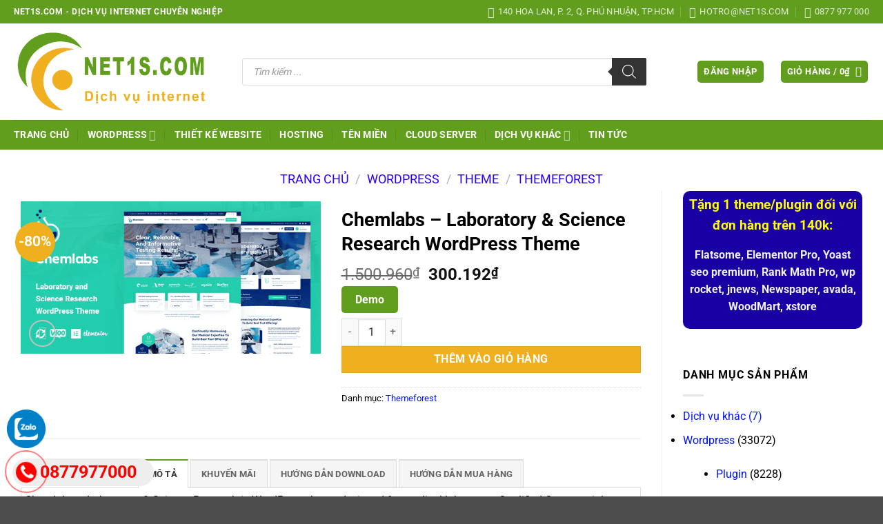

--- FILE ---
content_type: text/html; charset=UTF-8
request_url: https://net1s.com/san-pham/chemlabs-laboratory-science-research-wordpress-theme/
body_size: 47335
content:
<!DOCTYPE html>
<html lang="vi" class="loading-site no-js">
<head><meta charset="UTF-8" /><script>if(navigator.userAgent.match(/MSIE|Internet Explorer/i)||navigator.userAgent.match(/Trident\/7\..*?rv:11/i)){var href=document.location.href;if(!href.match(/[?&]nowprocket/)){if(href.indexOf("?")==-1){if(href.indexOf("#")==-1){document.location.href=href+"?nowprocket=1"}else{document.location.href=href.replace("#","?nowprocket=1#")}}else{if(href.indexOf("#")==-1){document.location.href=href+"&nowprocket=1"}else{document.location.href=href.replace("#","&nowprocket=1#")}}}}</script><script>(()=>{class RocketLazyLoadScripts{constructor(){this.v="2.0.4",this.userEvents=["keydown","keyup","mousedown","mouseup","mousemove","mouseover","mouseout","touchmove","touchstart","touchend","touchcancel","wheel","click","dblclick","input"],this.attributeEvents=["onblur","onclick","oncontextmenu","ondblclick","onfocus","onmousedown","onmouseenter","onmouseleave","onmousemove","onmouseout","onmouseover","onmouseup","onmousewheel","onscroll","onsubmit"]}async t(){this.i(),this.o(),/iP(ad|hone)/.test(navigator.userAgent)&&this.h(),this.u(),this.l(this),this.m(),this.k(this),this.p(this),this._(),await Promise.all([this.R(),this.L()]),this.lastBreath=Date.now(),this.S(this),this.P(),this.D(),this.O(),this.M(),await this.C(this.delayedScripts.normal),await this.C(this.delayedScripts.defer),await this.C(this.delayedScripts.async),await this.T(),await this.F(),await this.j(),await this.A(),window.dispatchEvent(new Event("rocket-allScriptsLoaded")),this.everythingLoaded=!0,this.lastTouchEnd&&await new Promise(t=>setTimeout(t,500-Date.now()+this.lastTouchEnd)),this.I(),this.H(),this.U(),this.W()}i(){this.CSPIssue=sessionStorage.getItem("rocketCSPIssue"),document.addEventListener("securitypolicyviolation",t=>{this.CSPIssue||"script-src-elem"!==t.violatedDirective||"data"!==t.blockedURI||(this.CSPIssue=!0,sessionStorage.setItem("rocketCSPIssue",!0))},{isRocket:!0})}o(){window.addEventListener("pageshow",t=>{this.persisted=t.persisted,this.realWindowLoadedFired=!0},{isRocket:!0}),window.addEventListener("pagehide",()=>{this.onFirstUserAction=null},{isRocket:!0})}h(){let t;function e(e){t=e}window.addEventListener("touchstart",e,{isRocket:!0}),window.addEventListener("touchend",function i(o){o.changedTouches[0]&&t.changedTouches[0]&&Math.abs(o.changedTouches[0].pageX-t.changedTouches[0].pageX)<10&&Math.abs(o.changedTouches[0].pageY-t.changedTouches[0].pageY)<10&&o.timeStamp-t.timeStamp<200&&(window.removeEventListener("touchstart",e,{isRocket:!0}),window.removeEventListener("touchend",i,{isRocket:!0}),"INPUT"===o.target.tagName&&"text"===o.target.type||(o.target.dispatchEvent(new TouchEvent("touchend",{target:o.target,bubbles:!0})),o.target.dispatchEvent(new MouseEvent("mouseover",{target:o.target,bubbles:!0})),o.target.dispatchEvent(new PointerEvent("click",{target:o.target,bubbles:!0,cancelable:!0,detail:1,clientX:o.changedTouches[0].clientX,clientY:o.changedTouches[0].clientY})),event.preventDefault()))},{isRocket:!0})}q(t){this.userActionTriggered||("mousemove"!==t.type||this.firstMousemoveIgnored?"keyup"===t.type||"mouseover"===t.type||"mouseout"===t.type||(this.userActionTriggered=!0,this.onFirstUserAction&&this.onFirstUserAction()):this.firstMousemoveIgnored=!0),"click"===t.type&&t.preventDefault(),t.stopPropagation(),t.stopImmediatePropagation(),"touchstart"===this.lastEvent&&"touchend"===t.type&&(this.lastTouchEnd=Date.now()),"click"===t.type&&(this.lastTouchEnd=0),this.lastEvent=t.type,t.composedPath&&t.composedPath()[0].getRootNode()instanceof ShadowRoot&&(t.rocketTarget=t.composedPath()[0]),this.savedUserEvents.push(t)}u(){this.savedUserEvents=[],this.userEventHandler=this.q.bind(this),this.userEvents.forEach(t=>window.addEventListener(t,this.userEventHandler,{passive:!1,isRocket:!0})),document.addEventListener("visibilitychange",this.userEventHandler,{isRocket:!0})}U(){this.userEvents.forEach(t=>window.removeEventListener(t,this.userEventHandler,{passive:!1,isRocket:!0})),document.removeEventListener("visibilitychange",this.userEventHandler,{isRocket:!0}),this.savedUserEvents.forEach(t=>{(t.rocketTarget||t.target).dispatchEvent(new window[t.constructor.name](t.type,t))})}m(){const t="return false",e=Array.from(this.attributeEvents,t=>"data-rocket-"+t),i="["+this.attributeEvents.join("],[")+"]",o="[data-rocket-"+this.attributeEvents.join("],[data-rocket-")+"]",s=(e,i,o)=>{o&&o!==t&&(e.setAttribute("data-rocket-"+i,o),e["rocket"+i]=new Function("event",o),e.setAttribute(i,t))};new MutationObserver(t=>{for(const n of t)"attributes"===n.type&&(n.attributeName.startsWith("data-rocket-")||this.everythingLoaded?n.attributeName.startsWith("data-rocket-")&&this.everythingLoaded&&this.N(n.target,n.attributeName.substring(12)):s(n.target,n.attributeName,n.target.getAttribute(n.attributeName))),"childList"===n.type&&n.addedNodes.forEach(t=>{if(t.nodeType===Node.ELEMENT_NODE)if(this.everythingLoaded)for(const i of[t,...t.querySelectorAll(o)])for(const t of i.getAttributeNames())e.includes(t)&&this.N(i,t.substring(12));else for(const e of[t,...t.querySelectorAll(i)])for(const t of e.getAttributeNames())this.attributeEvents.includes(t)&&s(e,t,e.getAttribute(t))})}).observe(document,{subtree:!0,childList:!0,attributeFilter:[...this.attributeEvents,...e]})}I(){this.attributeEvents.forEach(t=>{document.querySelectorAll("[data-rocket-"+t+"]").forEach(e=>{this.N(e,t)})})}N(t,e){const i=t.getAttribute("data-rocket-"+e);i&&(t.setAttribute(e,i),t.removeAttribute("data-rocket-"+e))}k(t){Object.defineProperty(HTMLElement.prototype,"onclick",{get(){return this.rocketonclick||null},set(e){this.rocketonclick=e,this.setAttribute(t.everythingLoaded?"onclick":"data-rocket-onclick","this.rocketonclick(event)")}})}S(t){function e(e,i){let o=e[i];e[i]=null,Object.defineProperty(e,i,{get:()=>o,set(s){t.everythingLoaded?o=s:e["rocket"+i]=o=s}})}e(document,"onreadystatechange"),e(window,"onload"),e(window,"onpageshow");try{Object.defineProperty(document,"readyState",{get:()=>t.rocketReadyState,set(e){t.rocketReadyState=e},configurable:!0}),document.readyState="loading"}catch(t){console.log("WPRocket DJE readyState conflict, bypassing")}}l(t){this.originalAddEventListener=EventTarget.prototype.addEventListener,this.originalRemoveEventListener=EventTarget.prototype.removeEventListener,this.savedEventListeners=[],EventTarget.prototype.addEventListener=function(e,i,o){o&&o.isRocket||!t.B(e,this)&&!t.userEvents.includes(e)||t.B(e,this)&&!t.userActionTriggered||e.startsWith("rocket-")||t.everythingLoaded?t.originalAddEventListener.call(this,e,i,o):(t.savedEventListeners.push({target:this,remove:!1,type:e,func:i,options:o}),"mouseenter"!==e&&"mouseleave"!==e||t.originalAddEventListener.call(this,e,t.savedUserEvents.push,o))},EventTarget.prototype.removeEventListener=function(e,i,o){o&&o.isRocket||!t.B(e,this)&&!t.userEvents.includes(e)||t.B(e,this)&&!t.userActionTriggered||e.startsWith("rocket-")||t.everythingLoaded?t.originalRemoveEventListener.call(this,e,i,o):t.savedEventListeners.push({target:this,remove:!0,type:e,func:i,options:o})}}J(t,e){this.savedEventListeners=this.savedEventListeners.filter(i=>{let o=i.type,s=i.target||window;return e!==o||t!==s||(this.B(o,s)&&(i.type="rocket-"+o),this.$(i),!1)})}H(){EventTarget.prototype.addEventListener=this.originalAddEventListener,EventTarget.prototype.removeEventListener=this.originalRemoveEventListener,this.savedEventListeners.forEach(t=>this.$(t))}$(t){t.remove?this.originalRemoveEventListener.call(t.target,t.type,t.func,t.options):this.originalAddEventListener.call(t.target,t.type,t.func,t.options)}p(t){let e;function i(e){return t.everythingLoaded?e:e.split(" ").map(t=>"load"===t||t.startsWith("load.")?"rocket-jquery-load":t).join(" ")}function o(o){function s(e){const s=o.fn[e];o.fn[e]=o.fn.init.prototype[e]=function(){return this[0]===window&&t.userActionTriggered&&("string"==typeof arguments[0]||arguments[0]instanceof String?arguments[0]=i(arguments[0]):"object"==typeof arguments[0]&&Object.keys(arguments[0]).forEach(t=>{const e=arguments[0][t];delete arguments[0][t],arguments[0][i(t)]=e})),s.apply(this,arguments),this}}if(o&&o.fn&&!t.allJQueries.includes(o)){const e={DOMContentLoaded:[],"rocket-DOMContentLoaded":[]};for(const t in e)document.addEventListener(t,()=>{e[t].forEach(t=>t())},{isRocket:!0});o.fn.ready=o.fn.init.prototype.ready=function(i){function s(){parseInt(o.fn.jquery)>2?setTimeout(()=>i.bind(document)(o)):i.bind(document)(o)}return"function"==typeof i&&(t.realDomReadyFired?!t.userActionTriggered||t.fauxDomReadyFired?s():e["rocket-DOMContentLoaded"].push(s):e.DOMContentLoaded.push(s)),o([])},s("on"),s("one"),s("off"),t.allJQueries.push(o)}e=o}t.allJQueries=[],o(window.jQuery),Object.defineProperty(window,"jQuery",{get:()=>e,set(t){o(t)}})}P(){const t=new Map;document.write=document.writeln=function(e){const i=document.currentScript,o=document.createRange(),s=i.parentElement;let n=t.get(i);void 0===n&&(n=i.nextSibling,t.set(i,n));const c=document.createDocumentFragment();o.setStart(c,0),c.appendChild(o.createContextualFragment(e)),s.insertBefore(c,n)}}async R(){return new Promise(t=>{this.userActionTriggered?t():this.onFirstUserAction=t})}async L(){return new Promise(t=>{document.addEventListener("DOMContentLoaded",()=>{this.realDomReadyFired=!0,t()},{isRocket:!0})})}async j(){return this.realWindowLoadedFired?Promise.resolve():new Promise(t=>{window.addEventListener("load",t,{isRocket:!0})})}M(){this.pendingScripts=[];this.scriptsMutationObserver=new MutationObserver(t=>{for(const e of t)e.addedNodes.forEach(t=>{"SCRIPT"!==t.tagName||t.noModule||t.isWPRocket||this.pendingScripts.push({script:t,promise:new Promise(e=>{const i=()=>{const i=this.pendingScripts.findIndex(e=>e.script===t);i>=0&&this.pendingScripts.splice(i,1),e()};t.addEventListener("load",i,{isRocket:!0}),t.addEventListener("error",i,{isRocket:!0}),setTimeout(i,1e3)})})})}),this.scriptsMutationObserver.observe(document,{childList:!0,subtree:!0})}async F(){await this.X(),this.pendingScripts.length?(await this.pendingScripts[0].promise,await this.F()):this.scriptsMutationObserver.disconnect()}D(){this.delayedScripts={normal:[],async:[],defer:[]},document.querySelectorAll("script[type$=rocketlazyloadscript]").forEach(t=>{t.hasAttribute("data-rocket-src")?t.hasAttribute("async")&&!1!==t.async?this.delayedScripts.async.push(t):t.hasAttribute("defer")&&!1!==t.defer||"module"===t.getAttribute("data-rocket-type")?this.delayedScripts.defer.push(t):this.delayedScripts.normal.push(t):this.delayedScripts.normal.push(t)})}async _(){await this.L();let t=[];document.querySelectorAll("script[type$=rocketlazyloadscript][data-rocket-src]").forEach(e=>{let i=e.getAttribute("data-rocket-src");if(i&&!i.startsWith("data:")){i.startsWith("//")&&(i=location.protocol+i);try{const o=new URL(i).origin;o!==location.origin&&t.push({src:o,crossOrigin:e.crossOrigin||"module"===e.getAttribute("data-rocket-type")})}catch(t){}}}),t=[...new Map(t.map(t=>[JSON.stringify(t),t])).values()],this.Y(t,"preconnect")}async G(t){if(await this.K(),!0!==t.noModule||!("noModule"in HTMLScriptElement.prototype))return new Promise(e=>{let i;function o(){(i||t).setAttribute("data-rocket-status","executed"),e()}try{if(navigator.userAgent.includes("Firefox/")||""===navigator.vendor||this.CSPIssue)i=document.createElement("script"),[...t.attributes].forEach(t=>{let e=t.nodeName;"type"!==e&&("data-rocket-type"===e&&(e="type"),"data-rocket-src"===e&&(e="src"),i.setAttribute(e,t.nodeValue))}),t.text&&(i.text=t.text),t.nonce&&(i.nonce=t.nonce),i.hasAttribute("src")?(i.addEventListener("load",o,{isRocket:!0}),i.addEventListener("error",()=>{i.setAttribute("data-rocket-status","failed-network"),e()},{isRocket:!0}),setTimeout(()=>{i.isConnected||e()},1)):(i.text=t.text,o()),i.isWPRocket=!0,t.parentNode.replaceChild(i,t);else{const i=t.getAttribute("data-rocket-type"),s=t.getAttribute("data-rocket-src");i?(t.type=i,t.removeAttribute("data-rocket-type")):t.removeAttribute("type"),t.addEventListener("load",o,{isRocket:!0}),t.addEventListener("error",i=>{this.CSPIssue&&i.target.src.startsWith("data:")?(console.log("WPRocket: CSP fallback activated"),t.removeAttribute("src"),this.G(t).then(e)):(t.setAttribute("data-rocket-status","failed-network"),e())},{isRocket:!0}),s?(t.fetchPriority="high",t.removeAttribute("data-rocket-src"),t.src=s):t.src="data:text/javascript;base64,"+window.btoa(unescape(encodeURIComponent(t.text)))}}catch(i){t.setAttribute("data-rocket-status","failed-transform"),e()}});t.setAttribute("data-rocket-status","skipped")}async C(t){const e=t.shift();return e?(e.isConnected&&await this.G(e),this.C(t)):Promise.resolve()}O(){this.Y([...this.delayedScripts.normal,...this.delayedScripts.defer,...this.delayedScripts.async],"preload")}Y(t,e){this.trash=this.trash||[];let i=!0;var o=document.createDocumentFragment();t.forEach(t=>{const s=t.getAttribute&&t.getAttribute("data-rocket-src")||t.src;if(s&&!s.startsWith("data:")){const n=document.createElement("link");n.href=s,n.rel=e,"preconnect"!==e&&(n.as="script",n.fetchPriority=i?"high":"low"),t.getAttribute&&"module"===t.getAttribute("data-rocket-type")&&(n.crossOrigin=!0),t.crossOrigin&&(n.crossOrigin=t.crossOrigin),t.integrity&&(n.integrity=t.integrity),t.nonce&&(n.nonce=t.nonce),o.appendChild(n),this.trash.push(n),i=!1}}),document.head.appendChild(o)}W(){this.trash.forEach(t=>t.remove())}async T(){try{document.readyState="interactive"}catch(t){}this.fauxDomReadyFired=!0;try{await this.K(),this.J(document,"readystatechange"),document.dispatchEvent(new Event("rocket-readystatechange")),await this.K(),document.rocketonreadystatechange&&document.rocketonreadystatechange(),await this.K(),this.J(document,"DOMContentLoaded"),document.dispatchEvent(new Event("rocket-DOMContentLoaded")),await this.K(),this.J(window,"DOMContentLoaded"),window.dispatchEvent(new Event("rocket-DOMContentLoaded"))}catch(t){console.error(t)}}async A(){try{document.readyState="complete"}catch(t){}try{await this.K(),this.J(document,"readystatechange"),document.dispatchEvent(new Event("rocket-readystatechange")),await this.K(),document.rocketonreadystatechange&&document.rocketonreadystatechange(),await this.K(),this.J(window,"load"),window.dispatchEvent(new Event("rocket-load")),await this.K(),window.rocketonload&&window.rocketonload(),await this.K(),this.allJQueries.forEach(t=>t(window).trigger("rocket-jquery-load")),await this.K(),this.J(window,"pageshow");const t=new Event("rocket-pageshow");t.persisted=this.persisted,window.dispatchEvent(t),await this.K(),window.rocketonpageshow&&window.rocketonpageshow({persisted:this.persisted})}catch(t){console.error(t)}}async K(){Date.now()-this.lastBreath>45&&(await this.X(),this.lastBreath=Date.now())}async X(){return document.hidden?new Promise(t=>setTimeout(t)):new Promise(t=>requestAnimationFrame(t))}B(t,e){return e===document&&"readystatechange"===t||(e===document&&"DOMContentLoaded"===t||(e===window&&"DOMContentLoaded"===t||(e===window&&"load"===t||e===window&&"pageshow"===t)))}static run(){(new RocketLazyLoadScripts).t()}}RocketLazyLoadScripts.run()})();</script>
	<meta name='dmca-site-verification' content='OHJBVTI0ZzAxUHVPd1UwL2gxOS9nQT090' />
	<!-- Google Tag Manager -->
<script type="rocketlazyloadscript">(function(w,d,s,l,i){w[l]=w[l]||[];w[l].push({'gtm.start':
new Date().getTime(),event:'gtm.js'});var f=d.getElementsByTagName(s)[0],
j=d.createElement(s),dl=l!='dataLayer'?'&l='+l:'';j.async=true;j.src=
'https://www.googletagmanager.com/gtm.js?id='+i+dl;f.parentNode.insertBefore(j,f);
})(window,document,'script','dataLayer','GTM-TPP85K5');</script>
<!-- End Google Tag Manager -->
	<meta name="theme-color" content="#629E1E">
	
	<link rel="profile" href="https://gmpg.org/xfn/11" />
	<link rel="pingback" href="https://net1s.com/xmlrpc.php" />

	<script type="rocketlazyloadscript">(function(html){html.className = html.className.replace(/\bno-js\b/,'js')})(document.documentElement);</script>
<meta name='robots' content='index, follow, max-image-preview:large, max-snippet:-1, max-video-preview:-1' />
<meta name="viewport" content="width=device-width, initial-scale=1" />
	<!-- This site is optimized with the Yoast SEO plugin v26.6 - https://yoast.com/wordpress/plugins/seo/ -->
	<title>Chemlabs - Laboratory &amp; Science Research WordPress Theme - Net1s.com</title>
<link crossorigin data-rocket-preload as="font" href="https://net1s.com/wp-content/cache/fonts/1/google-fonts/fonts/s/roboto/v50/KFO7CnqEu92Fr1ME7kSn66aGLdTylUAMa3OUBGEe.woff2" rel="preload">
<link data-wpr-hosted-gf-parameters="family=-apple-system%2C%20BlinkMacSystemFont%2C%20%26quot%3BSegoe%20UI%26quot%3B%2C%20Roboto%2C%20Oxygen-Sans%2C%20Ubuntu%2C%20Cantarell%2C%20%26quot%3BHelvetica%20Neue%26quot%3B%2C%20sans-serif%7CRoboto%3Aregular%2Cregular%2C700%7CDancing%20Script%3Aregular%2C400&display=swap" href="https://net1s.com/wp-content/cache/fonts/1/google-fonts/css/3/4/a/c4e68eb90803d69a4b2a8632ab028.css" rel="stylesheet"><link rel="preload" data-rocket-preload as="image" href="https://net1s.com/wp-content/uploads/2024/12/00_preview-__large_preview-131.png" imagesrcset="https://net1s.com/wp-content/uploads/2024/12/00_preview-__large_preview-131.png 590w, https://net1s.com/wp-content/uploads/2024/12/00_preview-__large_preview-131-300x153.png 300w, https://net1s.com/wp-content/uploads/2024/12/00_preview-__large_preview-131-64x33.png 64w" imagesizes="(max-width: 590px) 100vw, 590px" fetchpriority="high">
	<meta name="description" content="Chemlabs - Laboratory &amp; Science Research WordPress Theme" />
	<link rel="canonical" href="https://net1s.com/san-pham/chemlabs-laboratory-science-research-wordpress-theme/" />
	<meta property="og:locale" content="vi_VN" />
	<meta property="og:type" content="article" />
	<meta property="og:title" content="Chemlabs - Laboratory &amp; Science Research WordPress Theme - Net1s.com" />
	<meta property="og:description" content="Chemlabs - Laboratory &amp; Science Research WordPress Theme" />
	<meta property="og:url" content="https://net1s.com/san-pham/chemlabs-laboratory-science-research-wordpress-theme/" />
	<meta property="og:site_name" content="Net1s.com" />
	<meta property="article:modified_time" content="2025-12-28T16:20:21+00:00" />
	<meta property="og:image" content="https://net1s.com/wp-content/uploads/2024/12/00_preview-__large_preview-131.png" />
	<meta property="og:image:width" content="590" />
	<meta property="og:image:height" content="300" />
	<meta property="og:image:type" content="image/png" />
	<meta name="twitter:card" content="summary_large_image" />
	<meta name="twitter:label1" content="Ước tính thời gian đọc" />
	<meta name="twitter:data1" content="2 phút" />
	<script type="application/ld+json" class="yoast-schema-graph">{"@context":"https://schema.org","@graph":[{"@type":"WebPage","@id":"https://net1s.com/san-pham/chemlabs-laboratory-science-research-wordpress-theme/","url":"https://net1s.com/san-pham/chemlabs-laboratory-science-research-wordpress-theme/","name":"Chemlabs - Laboratory & Science Research WordPress Theme - Net1s.com","isPartOf":{"@id":"https://net1s.com/#website"},"primaryImageOfPage":{"@id":"https://net1s.com/san-pham/chemlabs-laboratory-science-research-wordpress-theme/#primaryimage"},"image":{"@id":"https://net1s.com/san-pham/chemlabs-laboratory-science-research-wordpress-theme/#primaryimage"},"thumbnailUrl":"https://net1s.com/wp-content/uploads/2024/12/00_preview-__large_preview-131.png","datePublished":"2024-12-18T00:51:39+00:00","dateModified":"2025-12-28T16:20:21+00:00","description":"Chemlabs - Laboratory & Science Research WordPress Theme","breadcrumb":{"@id":"https://net1s.com/san-pham/chemlabs-laboratory-science-research-wordpress-theme/#breadcrumb"},"inLanguage":"vi","potentialAction":[{"@type":"ReadAction","target":["https://net1s.com/san-pham/chemlabs-laboratory-science-research-wordpress-theme/"]}]},{"@type":"ImageObject","inLanguage":"vi","@id":"https://net1s.com/san-pham/chemlabs-laboratory-science-research-wordpress-theme/#primaryimage","url":"https://net1s.com/wp-content/uploads/2024/12/00_preview-__large_preview-131.png","contentUrl":"https://net1s.com/wp-content/uploads/2024/12/00_preview-__large_preview-131.png","width":590,"height":300,"caption":"Chemlabs - Laboratory & Science Research WordPress Theme - Health & Beauty Retail"},{"@type":"BreadcrumbList","@id":"https://net1s.com/san-pham/chemlabs-laboratory-science-research-wordpress-theme/#breadcrumb","itemListElement":[{"@type":"ListItem","position":1,"name":"Cửa hàng","item":"https://net1s.com/cua-hang/"},{"@type":"ListItem","position":2,"name":"Chemlabs &#8211; Laboratory &#038; Science Research WordPress Theme"}]},{"@type":"WebSite","@id":"https://net1s.com/#website","url":"https://net1s.com/","name":"Net1s.com","description":"Dịch vụ internet","publisher":{"@id":"https://net1s.com/#organization"},"potentialAction":[{"@type":"SearchAction","target":{"@type":"EntryPoint","urlTemplate":"https://net1s.com/?s={search_term_string}"},"query-input":{"@type":"PropertyValueSpecification","valueRequired":true,"valueName":"search_term_string"}}],"inLanguage":"vi"},{"@type":"Organization","@id":"https://net1s.com/#organization","name":"net1s.com","url":"https://net1s.com/","logo":{"@type":"ImageObject","inLanguage":"vi","@id":"https://net1s.com/#/schema/logo/image/","url":"https://net1s.com/wp-content/uploads/2021/02/logo-net1s.png","contentUrl":"https://net1s.com/wp-content/uploads/2021/02/logo-net1s.png","width":276,"height":117,"caption":"net1s.com"},"image":{"@id":"https://net1s.com/#/schema/logo/image/"}}]}</script>
	<!-- / Yoast SEO plugin. -->


<link rel='dns-prefetch' href='//fonts.googleapis.com' />
<link href='https://fonts.gstatic.com' crossorigin rel='preconnect' />
<link rel='prefetch' href='https://net1s.com/wp-content/themes/flatsome/assets/js/flatsome.js?ver=e2eddd6c228105dac048' />
<link rel='prefetch' href='https://net1s.com/wp-content/themes/flatsome/assets/js/chunk.slider.js?ver=3.20.4' />
<link rel='prefetch' href='https://net1s.com/wp-content/themes/flatsome/assets/js/chunk.popups.js?ver=3.20.4' />
<link rel='prefetch' href='https://net1s.com/wp-content/themes/flatsome/assets/js/chunk.tooltips.js?ver=3.20.4' />
<link rel='prefetch' href='https://net1s.com/wp-content/themes/flatsome/assets/js/woocommerce.js?ver=1c9be63d628ff7c3ff4c' />
<link rel="alternate" type="application/rss+xml" title="Dòng thông tin Net1s.com &raquo;" href="https://net1s.com/feed/" />
<link rel="alternate" type="application/rss+xml" title="Net1s.com &raquo; Dòng bình luận" href="https://net1s.com/comments/feed/" />
<link rel="alternate" title="oNhúng (JSON)" type="application/json+oembed" href="https://net1s.com/wp-json/oembed/1.0/embed?url=https%3A%2F%2Fnet1s.com%2Fsan-pham%2Fchemlabs-laboratory-science-research-wordpress-theme%2F" />
<link rel="alternate" title="oNhúng (XML)" type="text/xml+oembed" href="https://net1s.com/wp-json/oembed/1.0/embed?url=https%3A%2F%2Fnet1s.com%2Fsan-pham%2Fchemlabs-laboratory-science-research-wordpress-theme%2F&#038;format=xml" />
<style id='wp-img-auto-sizes-contain-inline-css' type='text/css'>
img:is([sizes=auto i],[sizes^="auto," i]){contain-intrinsic-size:3000px 1500px}
/*# sourceURL=wp-img-auto-sizes-contain-inline-css */
</style>
<link data-minify="1" rel='stylesheet' id='mpay-style-css' href='https://net1s.com/wp-content/cache/min/1/wp-content/plugins/bck-tu-dong-xac-nhan-thanh-toan-chuyen-khoan-ngan-hang/assets/css/style.css?ver=1767408883' type='text/css' media='all' />
<link rel='stylesheet' id='woocommerce-multi-currency-css' href='https://net1s.com/wp-content/plugins/woocommerce-multi-currency/css/woocommerce-multi-currency.min.css?ver=2.3.12' type='text/css' media='all' />
<style id='woocommerce-multi-currency-inline-css' type='text/css'>
.woocommerce-multi-currency .wmc-list-currencies .wmc-currency.wmc-active {background: #f78080 !important;}.woocommerce-multi-currency .wmc-list-currencies .wmc-currency:hover {background: #f78080 !important;}.woocommerce-multi-currency .wmc-list-currencies .wmc-currency,.woocommerce-multi-currency .wmc-title, .woocommerce-multi-currency.wmc-price-switcher a {background: #212121 !important;}.woocommerce-multi-currency .wmc-title, .woocommerce-multi-currency .wmc-list-currencies .wmc-currency span,.woocommerce-multi-currency .wmc-list-currencies .wmc-currency a,.woocommerce-multi-currency.wmc-price-switcher a {color: #ffffff !important;}@media screen and (min-width: 769px) {.woocommerce-multi-currency.wmc-sidebar{top:50% !important;}}.woocommerce-multi-currency.wmc-sidebar .wmc-list-currencies .wmc-sidebar-open{background-color:#99999900;color:#cccccc;}.woocommerce-multi-currency.wmc-shortcode .wmc-currency{background-color:#ffffff;color:#212121}.woocommerce-multi-currency.wmc-shortcode .wmc-currency.wmc-active,.woocommerce-multi-currency.wmc-shortcode .wmc-current-currency{background-color:#ffffff;color:#212121}.woocommerce-multi-currency.wmc-shortcode.vertical-currency-symbols-circle:not(.wmc-currency-trigger-click) .wmc-currency-wrapper:hover .wmc-sub-currency,.woocommerce-multi-currency.wmc-shortcode.vertical-currency-symbols-circle.wmc-currency-trigger-click .wmc-sub-currency{animation: height_slide 100ms;}@keyframes height_slide {0% {height: 0;} 100% {height: 100%;} }
/*# sourceURL=woocommerce-multi-currency-inline-css */
</style>
<style id='wp-emoji-styles-inline-css' type='text/css'>

	img.wp-smiley, img.emoji {
		display: inline !important;
		border: none !important;
		box-shadow: none !important;
		height: 1em !important;
		width: 1em !important;
		margin: 0 0.07em !important;
		vertical-align: -0.1em !important;
		background: none !important;
		padding: 0 !important;
	}
/*# sourceURL=wp-emoji-styles-inline-css */
</style>
<style id='wp-block-library-inline-css' type='text/css'>
:root{--wp-block-synced-color:#7a00df;--wp-block-synced-color--rgb:122,0,223;--wp-bound-block-color:var(--wp-block-synced-color);--wp-editor-canvas-background:#ddd;--wp-admin-theme-color:#007cba;--wp-admin-theme-color--rgb:0,124,186;--wp-admin-theme-color-darker-10:#006ba1;--wp-admin-theme-color-darker-10--rgb:0,107,160.5;--wp-admin-theme-color-darker-20:#005a87;--wp-admin-theme-color-darker-20--rgb:0,90,135;--wp-admin-border-width-focus:2px}@media (min-resolution:192dpi){:root{--wp-admin-border-width-focus:1.5px}}.wp-element-button{cursor:pointer}:root .has-very-light-gray-background-color{background-color:#eee}:root .has-very-dark-gray-background-color{background-color:#313131}:root .has-very-light-gray-color{color:#eee}:root .has-very-dark-gray-color{color:#313131}:root .has-vivid-green-cyan-to-vivid-cyan-blue-gradient-background{background:linear-gradient(135deg,#00d084,#0693e3)}:root .has-purple-crush-gradient-background{background:linear-gradient(135deg,#34e2e4,#4721fb 50%,#ab1dfe)}:root .has-hazy-dawn-gradient-background{background:linear-gradient(135deg,#faaca8,#dad0ec)}:root .has-subdued-olive-gradient-background{background:linear-gradient(135deg,#fafae1,#67a671)}:root .has-atomic-cream-gradient-background{background:linear-gradient(135deg,#fdd79a,#004a59)}:root .has-nightshade-gradient-background{background:linear-gradient(135deg,#330968,#31cdcf)}:root .has-midnight-gradient-background{background:linear-gradient(135deg,#020381,#2874fc)}:root{--wp--preset--font-size--normal:16px;--wp--preset--font-size--huge:42px}.has-regular-font-size{font-size:1em}.has-larger-font-size{font-size:2.625em}.has-normal-font-size{font-size:var(--wp--preset--font-size--normal)}.has-huge-font-size{font-size:var(--wp--preset--font-size--huge)}.has-text-align-center{text-align:center}.has-text-align-left{text-align:left}.has-text-align-right{text-align:right}.has-fit-text{white-space:nowrap!important}#end-resizable-editor-section{display:none}.aligncenter{clear:both}.items-justified-left{justify-content:flex-start}.items-justified-center{justify-content:center}.items-justified-right{justify-content:flex-end}.items-justified-space-between{justify-content:space-between}.screen-reader-text{border:0;clip-path:inset(50%);height:1px;margin:-1px;overflow:hidden;padding:0;position:absolute;width:1px;word-wrap:normal!important}.screen-reader-text:focus{background-color:#ddd;clip-path:none;color:#444;display:block;font-size:1em;height:auto;left:5px;line-height:normal;padding:15px 23px 14px;text-decoration:none;top:5px;width:auto;z-index:100000}html :where(.has-border-color){border-style:solid}html :where([style*=border-top-color]){border-top-style:solid}html :where([style*=border-right-color]){border-right-style:solid}html :where([style*=border-bottom-color]){border-bottom-style:solid}html :where([style*=border-left-color]){border-left-style:solid}html :where([style*=border-width]){border-style:solid}html :where([style*=border-top-width]){border-top-style:solid}html :where([style*=border-right-width]){border-right-style:solid}html :where([style*=border-bottom-width]){border-bottom-style:solid}html :where([style*=border-left-width]){border-left-style:solid}html :where(img[class*=wp-image-]){height:auto;max-width:100%}:where(figure){margin:0 0 1em}html :where(.is-position-sticky){--wp-admin--admin-bar--position-offset:var(--wp-admin--admin-bar--height,0px)}@media screen and (max-width:600px){html :where(.is-position-sticky){--wp-admin--admin-bar--position-offset:0px}}

/*# sourceURL=wp-block-library-inline-css */
</style><link data-minify="1" rel='stylesheet' id='wc-blocks-style-css' href='https://net1s.com/wp-content/cache/min/1/wp-content/plugins/woocommerce/assets/client/blocks/wc-blocks.css?ver=1767408883' type='text/css' media='all' />
<style id='global-styles-inline-css' type='text/css'>
:root{--wp--preset--aspect-ratio--square: 1;--wp--preset--aspect-ratio--4-3: 4/3;--wp--preset--aspect-ratio--3-4: 3/4;--wp--preset--aspect-ratio--3-2: 3/2;--wp--preset--aspect-ratio--2-3: 2/3;--wp--preset--aspect-ratio--16-9: 16/9;--wp--preset--aspect-ratio--9-16: 9/16;--wp--preset--color--black: #000000;--wp--preset--color--cyan-bluish-gray: #abb8c3;--wp--preset--color--white: #ffffff;--wp--preset--color--pale-pink: #f78da7;--wp--preset--color--vivid-red: #cf2e2e;--wp--preset--color--luminous-vivid-orange: #ff6900;--wp--preset--color--luminous-vivid-amber: #fcb900;--wp--preset--color--light-green-cyan: #7bdcb5;--wp--preset--color--vivid-green-cyan: #00d084;--wp--preset--color--pale-cyan-blue: #8ed1fc;--wp--preset--color--vivid-cyan-blue: #0693e3;--wp--preset--color--vivid-purple: #9b51e0;--wp--preset--color--primary: #629e1e;--wp--preset--color--secondary: #efaf1e;--wp--preset--color--success: #627D47;--wp--preset--color--alert: #b20000;--wp--preset--gradient--vivid-cyan-blue-to-vivid-purple: linear-gradient(135deg,rgb(6,147,227) 0%,rgb(155,81,224) 100%);--wp--preset--gradient--light-green-cyan-to-vivid-green-cyan: linear-gradient(135deg,rgb(122,220,180) 0%,rgb(0,208,130) 100%);--wp--preset--gradient--luminous-vivid-amber-to-luminous-vivid-orange: linear-gradient(135deg,rgb(252,185,0) 0%,rgb(255,105,0) 100%);--wp--preset--gradient--luminous-vivid-orange-to-vivid-red: linear-gradient(135deg,rgb(255,105,0) 0%,rgb(207,46,46) 100%);--wp--preset--gradient--very-light-gray-to-cyan-bluish-gray: linear-gradient(135deg,rgb(238,238,238) 0%,rgb(169,184,195) 100%);--wp--preset--gradient--cool-to-warm-spectrum: linear-gradient(135deg,rgb(74,234,220) 0%,rgb(151,120,209) 20%,rgb(207,42,186) 40%,rgb(238,44,130) 60%,rgb(251,105,98) 80%,rgb(254,248,76) 100%);--wp--preset--gradient--blush-light-purple: linear-gradient(135deg,rgb(255,206,236) 0%,rgb(152,150,240) 100%);--wp--preset--gradient--blush-bordeaux: linear-gradient(135deg,rgb(254,205,165) 0%,rgb(254,45,45) 50%,rgb(107,0,62) 100%);--wp--preset--gradient--luminous-dusk: linear-gradient(135deg,rgb(255,203,112) 0%,rgb(199,81,192) 50%,rgb(65,88,208) 100%);--wp--preset--gradient--pale-ocean: linear-gradient(135deg,rgb(255,245,203) 0%,rgb(182,227,212) 50%,rgb(51,167,181) 100%);--wp--preset--gradient--electric-grass: linear-gradient(135deg,rgb(202,248,128) 0%,rgb(113,206,126) 100%);--wp--preset--gradient--midnight: linear-gradient(135deg,rgb(2,3,129) 0%,rgb(40,116,252) 100%);--wp--preset--font-size--small: 13px;--wp--preset--font-size--medium: 20px;--wp--preset--font-size--large: 36px;--wp--preset--font-size--x-large: 42px;--wp--preset--spacing--20: 0.44rem;--wp--preset--spacing--30: 0.67rem;--wp--preset--spacing--40: 1rem;--wp--preset--spacing--50: 1.5rem;--wp--preset--spacing--60: 2.25rem;--wp--preset--spacing--70: 3.38rem;--wp--preset--spacing--80: 5.06rem;--wp--preset--shadow--natural: 6px 6px 9px rgba(0, 0, 0, 0.2);--wp--preset--shadow--deep: 12px 12px 50px rgba(0, 0, 0, 0.4);--wp--preset--shadow--sharp: 6px 6px 0px rgba(0, 0, 0, 0.2);--wp--preset--shadow--outlined: 6px 6px 0px -3px rgb(255, 255, 255), 6px 6px rgb(0, 0, 0);--wp--preset--shadow--crisp: 6px 6px 0px rgb(0, 0, 0);}:where(body) { margin: 0; }.wp-site-blocks > .alignleft { float: left; margin-right: 2em; }.wp-site-blocks > .alignright { float: right; margin-left: 2em; }.wp-site-blocks > .aligncenter { justify-content: center; margin-left: auto; margin-right: auto; }:where(.is-layout-flex){gap: 0.5em;}:where(.is-layout-grid){gap: 0.5em;}.is-layout-flow > .alignleft{float: left;margin-inline-start: 0;margin-inline-end: 2em;}.is-layout-flow > .alignright{float: right;margin-inline-start: 2em;margin-inline-end: 0;}.is-layout-flow > .aligncenter{margin-left: auto !important;margin-right: auto !important;}.is-layout-constrained > .alignleft{float: left;margin-inline-start: 0;margin-inline-end: 2em;}.is-layout-constrained > .alignright{float: right;margin-inline-start: 2em;margin-inline-end: 0;}.is-layout-constrained > .aligncenter{margin-left: auto !important;margin-right: auto !important;}.is-layout-constrained > :where(:not(.alignleft):not(.alignright):not(.alignfull)){margin-left: auto !important;margin-right: auto !important;}body .is-layout-flex{display: flex;}.is-layout-flex{flex-wrap: wrap;align-items: center;}.is-layout-flex > :is(*, div){margin: 0;}body .is-layout-grid{display: grid;}.is-layout-grid > :is(*, div){margin: 0;}body{padding-top: 0px;padding-right: 0px;padding-bottom: 0px;padding-left: 0px;}a:where(:not(.wp-element-button)){text-decoration: none;}:root :where(.wp-element-button, .wp-block-button__link){background-color: #32373c;border-width: 0;color: #fff;font-family: inherit;font-size: inherit;font-style: inherit;font-weight: inherit;letter-spacing: inherit;line-height: inherit;padding-top: calc(0.667em + 2px);padding-right: calc(1.333em + 2px);padding-bottom: calc(0.667em + 2px);padding-left: calc(1.333em + 2px);text-decoration: none;text-transform: inherit;}.has-black-color{color: var(--wp--preset--color--black) !important;}.has-cyan-bluish-gray-color{color: var(--wp--preset--color--cyan-bluish-gray) !important;}.has-white-color{color: var(--wp--preset--color--white) !important;}.has-pale-pink-color{color: var(--wp--preset--color--pale-pink) !important;}.has-vivid-red-color{color: var(--wp--preset--color--vivid-red) !important;}.has-luminous-vivid-orange-color{color: var(--wp--preset--color--luminous-vivid-orange) !important;}.has-luminous-vivid-amber-color{color: var(--wp--preset--color--luminous-vivid-amber) !important;}.has-light-green-cyan-color{color: var(--wp--preset--color--light-green-cyan) !important;}.has-vivid-green-cyan-color{color: var(--wp--preset--color--vivid-green-cyan) !important;}.has-pale-cyan-blue-color{color: var(--wp--preset--color--pale-cyan-blue) !important;}.has-vivid-cyan-blue-color{color: var(--wp--preset--color--vivid-cyan-blue) !important;}.has-vivid-purple-color{color: var(--wp--preset--color--vivid-purple) !important;}.has-primary-color{color: var(--wp--preset--color--primary) !important;}.has-secondary-color{color: var(--wp--preset--color--secondary) !important;}.has-success-color{color: var(--wp--preset--color--success) !important;}.has-alert-color{color: var(--wp--preset--color--alert) !important;}.has-black-background-color{background-color: var(--wp--preset--color--black) !important;}.has-cyan-bluish-gray-background-color{background-color: var(--wp--preset--color--cyan-bluish-gray) !important;}.has-white-background-color{background-color: var(--wp--preset--color--white) !important;}.has-pale-pink-background-color{background-color: var(--wp--preset--color--pale-pink) !important;}.has-vivid-red-background-color{background-color: var(--wp--preset--color--vivid-red) !important;}.has-luminous-vivid-orange-background-color{background-color: var(--wp--preset--color--luminous-vivid-orange) !important;}.has-luminous-vivid-amber-background-color{background-color: var(--wp--preset--color--luminous-vivid-amber) !important;}.has-light-green-cyan-background-color{background-color: var(--wp--preset--color--light-green-cyan) !important;}.has-vivid-green-cyan-background-color{background-color: var(--wp--preset--color--vivid-green-cyan) !important;}.has-pale-cyan-blue-background-color{background-color: var(--wp--preset--color--pale-cyan-blue) !important;}.has-vivid-cyan-blue-background-color{background-color: var(--wp--preset--color--vivid-cyan-blue) !important;}.has-vivid-purple-background-color{background-color: var(--wp--preset--color--vivid-purple) !important;}.has-primary-background-color{background-color: var(--wp--preset--color--primary) !important;}.has-secondary-background-color{background-color: var(--wp--preset--color--secondary) !important;}.has-success-background-color{background-color: var(--wp--preset--color--success) !important;}.has-alert-background-color{background-color: var(--wp--preset--color--alert) !important;}.has-black-border-color{border-color: var(--wp--preset--color--black) !important;}.has-cyan-bluish-gray-border-color{border-color: var(--wp--preset--color--cyan-bluish-gray) !important;}.has-white-border-color{border-color: var(--wp--preset--color--white) !important;}.has-pale-pink-border-color{border-color: var(--wp--preset--color--pale-pink) !important;}.has-vivid-red-border-color{border-color: var(--wp--preset--color--vivid-red) !important;}.has-luminous-vivid-orange-border-color{border-color: var(--wp--preset--color--luminous-vivid-orange) !important;}.has-luminous-vivid-amber-border-color{border-color: var(--wp--preset--color--luminous-vivid-amber) !important;}.has-light-green-cyan-border-color{border-color: var(--wp--preset--color--light-green-cyan) !important;}.has-vivid-green-cyan-border-color{border-color: var(--wp--preset--color--vivid-green-cyan) !important;}.has-pale-cyan-blue-border-color{border-color: var(--wp--preset--color--pale-cyan-blue) !important;}.has-vivid-cyan-blue-border-color{border-color: var(--wp--preset--color--vivid-cyan-blue) !important;}.has-vivid-purple-border-color{border-color: var(--wp--preset--color--vivid-purple) !important;}.has-primary-border-color{border-color: var(--wp--preset--color--primary) !important;}.has-secondary-border-color{border-color: var(--wp--preset--color--secondary) !important;}.has-success-border-color{border-color: var(--wp--preset--color--success) !important;}.has-alert-border-color{border-color: var(--wp--preset--color--alert) !important;}.has-vivid-cyan-blue-to-vivid-purple-gradient-background{background: var(--wp--preset--gradient--vivid-cyan-blue-to-vivid-purple) !important;}.has-light-green-cyan-to-vivid-green-cyan-gradient-background{background: var(--wp--preset--gradient--light-green-cyan-to-vivid-green-cyan) !important;}.has-luminous-vivid-amber-to-luminous-vivid-orange-gradient-background{background: var(--wp--preset--gradient--luminous-vivid-amber-to-luminous-vivid-orange) !important;}.has-luminous-vivid-orange-to-vivid-red-gradient-background{background: var(--wp--preset--gradient--luminous-vivid-orange-to-vivid-red) !important;}.has-very-light-gray-to-cyan-bluish-gray-gradient-background{background: var(--wp--preset--gradient--very-light-gray-to-cyan-bluish-gray) !important;}.has-cool-to-warm-spectrum-gradient-background{background: var(--wp--preset--gradient--cool-to-warm-spectrum) !important;}.has-blush-light-purple-gradient-background{background: var(--wp--preset--gradient--blush-light-purple) !important;}.has-blush-bordeaux-gradient-background{background: var(--wp--preset--gradient--blush-bordeaux) !important;}.has-luminous-dusk-gradient-background{background: var(--wp--preset--gradient--luminous-dusk) !important;}.has-pale-ocean-gradient-background{background: var(--wp--preset--gradient--pale-ocean) !important;}.has-electric-grass-gradient-background{background: var(--wp--preset--gradient--electric-grass) !important;}.has-midnight-gradient-background{background: var(--wp--preset--gradient--midnight) !important;}.has-small-font-size{font-size: var(--wp--preset--font-size--small) !important;}.has-medium-font-size{font-size: var(--wp--preset--font-size--medium) !important;}.has-large-font-size{font-size: var(--wp--preset--font-size--large) !important;}.has-x-large-font-size{font-size: var(--wp--preset--font-size--x-large) !important;}
/*# sourceURL=global-styles-inline-css */
</style>

<link rel='stylesheet' id='photoswipe-css' href='https://net1s.com/wp-content/cache/background-css/1/net1s.com/wp-content/plugins/woocommerce/assets/css/photoswipe/photoswipe.min.css?ver=10.4.3&wpr_t=1768674320' type='text/css' media='all' />
<link rel='stylesheet' id='photoswipe-default-skin-css' href='https://net1s.com/wp-content/cache/background-css/1/net1s.com/wp-content/plugins/woocommerce/assets/css/photoswipe/default-skin/default-skin.min.css?ver=10.4.3&wpr_t=1768674320' type='text/css' media='all' />
<style id='woocommerce-inline-inline-css' type='text/css'>
.woocommerce form .form-row .required { visibility: visible; }
/*# sourceURL=woocommerce-inline-inline-css */
</style>
<link rel='stylesheet' id='dgwt-wcas-style-css' href='https://net1s.com/wp-content/cache/background-css/1/net1s.com/wp-content/plugins/ajax-search-for-woocommerce-premium/assets/css/style.min.css?ver=1.31.0&wpr_t=1768674320' type='text/css' media='all' />
<link rel='stylesheet' id='wccs-public-css' href='https://net1s.com/wp-content/plugins/easy-woocommerce-discounts/public/css/wccs-public.min.css?ver=6.9' type='text/css' media='all' />
<link data-minify="1" rel='stylesheet' id='tablepress-default-css' href='https://net1s.com/wp-content/cache/min/1/wp-content/plugins/tablepress/css/build/default.css?ver=1767408883' type='text/css' media='all' />
<link data-minify="1" rel='stylesheet' id='flatsome-main-css' href='https://net1s.com/wp-content/cache/background-css/1/net1s.com/wp-content/cache/min/1/wp-content/themes/flatsome/assets/css/flatsome.css?ver=1767408883&wpr_t=1768674320' type='text/css' media='all' />
<style id='flatsome-main-inline-css' type='text/css'>
@font-face {
				font-family: "fl-icons";
				font-display: block;
				src: url(https://net1s.com/wp-content/themes/flatsome/assets/css/icons/fl-icons.eot?v=3.20.4);
				src:
					url(https://net1s.com/wp-content/themes/flatsome/assets/css/icons/fl-icons.eot#iefix?v=3.20.4) format("embedded-opentype"),
					url(https://net1s.com/wp-content/themes/flatsome/assets/css/icons/fl-icons.woff2?v=3.20.4) format("woff2"),
					url(https://net1s.com/wp-content/themes/flatsome/assets/css/icons/fl-icons.ttf?v=3.20.4) format("truetype"),
					url(https://net1s.com/wp-content/themes/flatsome/assets/css/icons/fl-icons.woff?v=3.20.4) format("woff"),
					url(https://net1s.com/wp-content/themes/flatsome/assets/css/icons/fl-icons.svg?v=3.20.4#fl-icons) format("svg");
			}
/*# sourceURL=flatsome-main-inline-css */
</style>
<link data-minify="1" rel='stylesheet' id='flatsome-shop-css' href='https://net1s.com/wp-content/cache/min/1/wp-content/themes/flatsome/assets/css/flatsome-shop.css?ver=1767408883' type='text/css' media='all' />
<link rel='stylesheet' id='flatsome-style-css' href='https://net1s.com/wp-content/themes/flatsome-child/style.css?ver=3.0' type='text/css' media='all' />

<style id='rocket-lazyload-inline-css' type='text/css'>
.rll-youtube-player{position:relative;padding-bottom:56.23%;height:0;overflow:hidden;max-width:100%;}.rll-youtube-player:focus-within{outline: 2px solid currentColor;outline-offset: 5px;}.rll-youtube-player iframe{position:absolute;top:0;left:0;width:100%;height:100%;z-index:100;background:0 0}.rll-youtube-player img{bottom:0;display:block;left:0;margin:auto;max-width:100%;width:100%;position:absolute;right:0;top:0;border:none;height:auto;-webkit-transition:.4s all;-moz-transition:.4s all;transition:.4s all}.rll-youtube-player img:hover{-webkit-filter:brightness(75%)}.rll-youtube-player .play{height:100%;width:100%;left:0;top:0;position:absolute;background:var(--wpr-bg-c2abb843-b917-46c6-aecf-06044c761d00) no-repeat center;background-color: transparent !important;cursor:pointer;border:none;}
/*# sourceURL=rocket-lazyload-inline-css */
</style>
<script type="text/javascript" src="https://net1s.com/wp-includes/js/jquery/jquery.min.js?ver=3.7.1" id="jquery-core-js"></script>
<script type="text/javascript" src="https://net1s.com/wp-includes/js/jquery/jquery-migrate.min.js?ver=3.4.1" id="jquery-migrate-js"></script>
<script type="text/javascript" id="woocommerce-multi-currency-js-extra">
/* <![CDATA[ */
var wooMultiCurrencyParams = {"enableCacheCompatible":"0","ajaxUrl":"https://net1s.com/wp-admin/admin-ajax.php","nonce":"97c3517d05","switchByJS":"1","woo_subscription":"","extra_params":[],"current_currency":"VND","currencyByPaymentImmediately":"","click_to_expand_currencies_bar":"","filter_price_meta_query":"","filter_price_tax_query":"","filter_price_search_query":"","filter_price_query_vars":""};
//# sourceURL=woocommerce-multi-currency-js-extra
/* ]]> */
</script>
<script type="rocketlazyloadscript" data-rocket-type="text/javascript" data-rocket-src="https://net1s.com/wp-content/plugins/woocommerce-multi-currency/js/woocommerce-multi-currency.min.js?ver=2.3.12" id="woocommerce-multi-currency-js"></script>
<script type="rocketlazyloadscript" data-minify="1" data-rocket-type="text/javascript" data-rocket-src="https://net1s.com/wp-content/cache/min/1/wp-content/plugins/woocommerce-restricted-shipping-and-payment-pro/public/js/rspw-public.js?ver=1767408883" id="restricted-shipping-and-payment-for-woocommerce-js"></script>
<script type="rocketlazyloadscript" data-rocket-type="text/javascript" data-rocket-src="https://net1s.com/wp-content/plugins/woocommerce/assets/js/jquery-blockui/jquery.blockUI.min.js?ver=2.7.0-wc.10.4.3" id="wc-jquery-blockui-js" data-wp-strategy="defer"></script>
<script type="text/javascript" id="wc-add-to-cart-js-extra">
/* <![CDATA[ */
var wc_add_to_cart_params = {"ajax_url":"/wp-admin/admin-ajax.php","wc_ajax_url":"/?wc-ajax=%%endpoint%%","i18n_view_cart":"Xem gi\u1ecf h\u00e0ng","cart_url":"https://net1s.com/gio-hang/","is_cart":"","cart_redirect_after_add":"yes"};
//# sourceURL=wc-add-to-cart-js-extra
/* ]]> */
</script>
<script type="rocketlazyloadscript" data-rocket-type="text/javascript" data-rocket-src="https://net1s.com/wp-content/plugins/woocommerce/assets/js/frontend/add-to-cart.min.js?ver=10.4.3" id="wc-add-to-cart-js" defer="defer" data-wp-strategy="defer"></script>
<script type="rocketlazyloadscript" data-rocket-type="text/javascript" data-rocket-src="https://net1s.com/wp-content/plugins/woocommerce/assets/js/photoswipe/photoswipe.min.js?ver=4.1.1-wc.10.4.3" id="wc-photoswipe-js" defer="defer" data-wp-strategy="defer"></script>
<script type="rocketlazyloadscript" data-rocket-type="text/javascript" data-rocket-src="https://net1s.com/wp-content/plugins/woocommerce/assets/js/photoswipe/photoswipe-ui-default.min.js?ver=4.1.1-wc.10.4.3" id="wc-photoswipe-ui-default-js" defer="defer" data-wp-strategy="defer"></script>
<script type="text/javascript" id="wc-single-product-js-extra">
/* <![CDATA[ */
var wc_single_product_params = {"i18n_required_rating_text":"Vui l\u00f2ng ch\u1ecdn m\u1ed9t m\u1ee9c \u0111\u00e1nh gi\u00e1","i18n_rating_options":["1 tr\u00ean 5 sao","2 tr\u00ean 5 sao","3 tr\u00ean 5 sao","4 tr\u00ean 5 sao","5 tr\u00ean 5 sao"],"i18n_product_gallery_trigger_text":"Xem th\u01b0 vi\u1ec7n \u1ea3nh to\u00e0n m\u00e0n h\u00ecnh","review_rating_required":"yes","flexslider":{"rtl":false,"animation":"slide","smoothHeight":true,"directionNav":false,"controlNav":"thumbnails","slideshow":false,"animationSpeed":500,"animationLoop":false,"allowOneSlide":false},"zoom_enabled":"","zoom_options":[],"photoswipe_enabled":"1","photoswipe_options":{"shareEl":false,"closeOnScroll":false,"history":false,"hideAnimationDuration":0,"showAnimationDuration":0},"flexslider_enabled":""};
//# sourceURL=wc-single-product-js-extra
/* ]]> */
</script>
<script type="rocketlazyloadscript" data-rocket-type="text/javascript" data-rocket-src="https://net1s.com/wp-content/plugins/woocommerce/assets/js/frontend/single-product.min.js?ver=10.4.3" id="wc-single-product-js" defer="defer" data-wp-strategy="defer"></script>
<script type="rocketlazyloadscript" data-rocket-type="text/javascript" data-rocket-src="https://net1s.com/wp-content/plugins/woocommerce/assets/js/js-cookie/js.cookie.min.js?ver=2.1.4-wc.10.4.3" id="wc-js-cookie-js" data-wp-strategy="defer"></script>
<script type="text/javascript" id="woocommerce-multi-currency-switcher-js-extra">
/* <![CDATA[ */
var _woocommerce_multi_currency_params = {"use_session":"cookie","do_not_reload_page":"","ajax_url":"https://net1s.com/wp-admin/admin-ajax.php","posts_submit":"0","switch_by_js":"1","switch_container":"0"};
//# sourceURL=woocommerce-multi-currency-switcher-js-extra
/* ]]> */
</script>
<script type="rocketlazyloadscript" data-rocket-type="text/javascript" data-rocket-src="https://net1s.com/wp-content/plugins/woocommerce-multi-currency/js/woocommerce-multi-currency-switcher.min.js?ver=2.3.12" id="woocommerce-multi-currency-switcher-js"></script>
<link rel="https://api.w.org/" href="https://net1s.com/wp-json/" /><link rel="alternate" title="JSON" type="application/json" href="https://net1s.com/wp-json/wp/v2/product/154087" /><link rel="EditURI" type="application/rsd+xml" title="RSD" href="https://net1s.com/xmlrpc.php?rsd" />
<meta name="generator" content="WordPress 6.9" />
<meta name="generator" content="WooCommerce 10.4.3" />
<link rel='shortlink' href='https://net1s.com/?p=154087' />
<style type="text/css" id="csseditorglobal">
/* nut demo */
.product-short-description > p > a{
padding: 10px 20px;
background-color: #629E1E;
color: white;
font-weight: 700;
border-radius: 5px;
}
/* nut demo */
.payment_method_mpay_up_acb img{
    display: none;
}
.payment_method_mpay_up_tpbank img{
    display: none;
}
.bbImageWrapper{display: none;}
.vietqr-row{display:none}
strong {
font-weight: 600;
}
#tab-description > p > img{display: none;}
.live-preview-btn--blue{display:none}
.woocommerce-variation-price .price .woocommerce-Price-amount{color: red;font-size: 30px;}
.product-main {
    padding: 0px 0;
}
.image-tools .cart-icon {
  left: 178px;}
.cart-icon strong{
background: #56ff00;
}
#form-submit-pay{
display: none;
}
.box-excerpt{
        height: 27.25px;
    background: #b5ffad;
    padding: 5px 10px;
    width: 62px;
    text-align: center;
    border-radius: 6px;
    color: white;
}
th:first-child, td:first-child {
    padding-left: 5px;
}
.qcgg .pricing-table-header .price{display: none;}
.wpcf7 .wpcf7-form-control-wrap {
    display: contents;
}
.cottrai{
  padding-right: 5px;
    width: 50%;
    float: left;
}
.cotphai{
  padding-left: 5px;
    width: 50%;
    float: left;
}
.pricing-table .items {
    padding: 10px 5%;
}
.column-1{font-weight: bold;font-size: 17px;color: black;}
.nav-tabs+.tab-panels {
    padding: 5px;
}
p{margin-bottom: 15px;}</style>
<style type="text/css" id="csseditordesktop">
@media only screen and (min-width: 1024px)  {
.qcgg .pricing-table-header .price{display: none;}}
</style>
<style>.woocommerce-product-gallery{ opacity: 1 !important; }</style>		<style>
			.dgwt-wcas-ico-magnifier,.dgwt-wcas-ico-magnifier-handler{max-width:20px}.dgwt-wcas-search-wrapp{max-width:600px}		</style>
			<style>
		.dgwt-wcas-flatsome-up {
			margin-top: -40vh;
		}

		#search-lightbox .dgwt-wcas-sf-wrapp input[type=search].dgwt-wcas-search-input {
			height: 60px;
			font-size: 20px;
		}

		#search-lightbox .dgwt-wcas-search-wrapp {
			-webkit-transition: all 100ms ease-in-out;
			-moz-transition: all 100ms ease-in-out;
			-ms-transition: all 100ms ease-in-out;
			-o-transition: all 100ms ease-in-out;
			transition: all 100ms ease-in-out;
		}

		#search-lightbox .dgwt-wcas-sf-wrapp .dgwt-wcas-search-submit:before {
			top: 21px;
		}

		.dgwt-wcas-overlay-mobile-on .mfp-wrap .mfp-content {
			width: 100vw;
		}

		.dgwt-wcas-overlay-mobile-on .mfp-wrap,
		.dgwt-wcas-overlay-mobile-on .mfp-close,
		.dgwt-wcas-overlay-mobile-on .nav-sidebar {
			display: none;
		}

		.dgwt-wcas-overlay-mobile-on .main-menu-overlay {
			display: none;
		}

		.dgwt-wcas-open .header-search-dropdown .nav-dropdown {
			opacity: 1;
			max-height: inherit;
			left: -15px !important;
		}

		.dgwt-wcas-open:not(.dgwt-wcas-theme-flatsome-dd-sc) .nav-right .header-search-dropdown .nav-dropdown {
			left: auto;
			/*right: -15px;*/
		}

		.dgwt-wcas-theme-flatsome .nav-dropdown .dgwt-wcas-search-wrapp {
			min-width: 450px;
		}

		.header-search-form {
			min-width: 250px;
		}
	</style>
		<noscript><style>.woocommerce-product-gallery{ opacity: 1 !important; }</style></noscript>
	<link rel="icon" href="https://net1s.com/wp-content/uploads/2021/02/cropped-favicon512.png" sizes="32x32" />
<link rel="icon" href="https://net1s.com/wp-content/uploads/2021/02/cropped-favicon512.png" sizes="192x192" />
<link rel="apple-touch-icon" href="https://net1s.com/wp-content/uploads/2021/02/cropped-favicon512.png" />
<meta name="msapplication-TileImage" content="https://net1s.com/wp-content/uploads/2021/02/cropped-favicon512.png" />
<style id="custom-css" type="text/css">:root {--primary-color: #629e1e;--fs-color-primary: #629e1e;--fs-color-secondary: #efaf1e;--fs-color-success: #627D47;--fs-color-alert: #b20000;--fs-color-base: #000000;--fs-experimental-link-color: #0014ff;--fs-experimental-link-color-hover: #dd9933;}.tooltipster-base {--tooltip-color: #fff;--tooltip-bg-color: #000;}.off-canvas-right .mfp-content, .off-canvas-left .mfp-content {--drawer-width: 300px;}.off-canvas .mfp-content.off-canvas-cart {--drawer-width: 360px;}.container-width, .full-width .ubermenu-nav, .container, .row{max-width: 1270px}.row.row-collapse{max-width: 1240px}.row.row-small{max-width: 1262.5px}.row.row-large{max-width: 1300px}.header-main{height: 140px}#logo img{max-height: 140px}#logo{width:301px;}#logo img{padding:10px 0;}.header-bottom{min-height: 29px}.header-top{min-height: 34px}.transparent .header-main{height: 265px}.transparent #logo img{max-height: 265px}.has-transparent + .page-title:first-of-type,.has-transparent + #main > .page-title,.has-transparent + #main > div > .page-title,.has-transparent + #main .page-header-wrapper:first-of-type .page-title{padding-top: 345px;}.header.show-on-scroll,.stuck .header-main{height:70px!important}.stuck #logo img{max-height: 70px!important}.search-form{ width: 89%;}.header-bg-color {background-color: rgba(255,255,255,0.9)}.header-bottom {background-color: #629e1e}.top-bar-nav > li > a{line-height: 16px }.header-main .nav > li > a{line-height: 20px }.stuck .header-main .nav > li > a{line-height: 50px }@media (max-width: 549px) {.header-main{height: 70px}#logo img{max-height: 70px}}.nav-dropdown{font-size:100%}h1,h2,h3,h4,h5,h6,.heading-font{color: #000000;}body{font-size: 100%;}@media screen and (max-width: 549px){body{font-size: 100%;}}body{font-family: Roboto, sans-serif;}body {font-weight: 400;font-style: normal;}.nav > li > a {font-family: Roboto, sans-serif;}.mobile-sidebar-levels-2 .nav > li > ul > li > a {font-family: Roboto, sans-serif;}.nav > li > a,.mobile-sidebar-levels-2 .nav > li > ul > li > a {font-weight: 700;font-style: normal;}h1,h2,h3,h4,h5,h6,.heading-font, .off-canvas-center .nav-sidebar.nav-vertical > li > a{font-family: -apple-system, BlinkMacSystemFont, "Segoe UI", Roboto, Oxygen-Sans, Ubuntu, Cantarell, "Helvetica Neue", sans-serif;}.alt-font{font-family: "Dancing Script", sans-serif;}.alt-font {font-weight: 400!important;font-style: normal!important;}.header:not(.transparent) .header-nav-main.nav > li > a {color: #000000;}.header:not(.transparent) .header-bottom-nav.nav > li > a{color: #ffffff;}.header:not(.transparent) .header-bottom-nav.nav > li > a:hover,.header:not(.transparent) .header-bottom-nav.nav > li.active > a,.header:not(.transparent) .header-bottom-nav.nav > li.current > a,.header:not(.transparent) .header-bottom-nav.nav > li > a.active,.header:not(.transparent) .header-bottom-nav.nav > li > a.current{color: #000000;}.header-bottom-nav.nav-line-bottom > li > a:before,.header-bottom-nav.nav-line-grow > li > a:before,.header-bottom-nav.nav-line > li > a:before,.header-bottom-nav.nav-box > li > a:hover,.header-bottom-nav.nav-box > li.active > a,.header-bottom-nav.nav-pills > li > a:hover,.header-bottom-nav.nav-pills > li.active > a{color:#FFF!important;background-color: #000000;}.has-equal-box-heights .box-image {padding-top: 50%;}.shop-page-title.featured-title .title-bg{ background-image: var(--wpr-bg-7f08cb55-76ae-4805-b12a-9d10660fdefd)!important;}@media screen and (min-width: 550px){.products .box-vertical .box-image{min-width: 300px!important;width: 300px!important;}}.footer-1{background-color: #ffffff}.footer-2{background-color: #629e1e}.page-title-small + main .product-container > .row{padding-top:0;}.nav-vertical-fly-out > li + li {border-top-width: 1px; border-top-style: solid;}.label-new.menu-item > a:after{content:"Mới";}.label-hot.menu-item > a:after{content:"Nổi bật";}.label-sale.menu-item > a:after{content:"Giảm giá";}.label-popular.menu-item > a:after{content:"Phổ biến";}</style>		<style type="text/css" id="wp-custom-css">
			
/* breadcrumbs */
.breadcrumbs {
    text-align: center;
    margin-top: 5px;
}
.breadcrumbs a{
   color:#2800ff;
}
/* breadcrumbs */
		</style>
		<noscript><style id="rocket-lazyload-nojs-css">.rll-youtube-player, [data-lazy-src]{display:none !important;}</style></noscript><link rel='stylesheet' id='wmc-flags-css' href='https://net1s.com/wp-content/cache/background-css/1/net1s.com/wp-content/plugins/woocommerce-multi-currency/css/flags-64.min.css?ver=2.3.12&wpr_t=1768674320' type='text/css' media='all' />
<style id="rocket-lazyrender-inline-css">[data-wpr-lazyrender] {content-visibility: auto;}</style><style id="wpr-lazyload-bg-container"></style><style id="wpr-lazyload-bg-exclusion">.shop-page-title.featured-title .title-bg{--wpr-bg-7f08cb55-76ae-4805-b12a-9d10660fdefd: url('https://net1s.com/wp-content/uploads/2024/12/00_preview-__large_preview-131.png');}.contact-pc-contact-bar li.zalo{--wpr-bg-c575b0fc-a593-43be-b6c8-d6574960f0e8: url('https://net1s.com/wp-content/uploads/2020/11/zalo-icon.png');}.contact-mobile-contact-bar li.zalo{--wpr-bg-1c0f9a0e-9d81-4e3d-a452-09c403208480: url('https://net1s.com/wp-content/uploads/2020/11/zalo-icon.png');}</style>
<noscript>
<style id="wpr-lazyload-bg-nostyle">button.pswp__button{--wpr-bg-c6930749-b62d-4bec-be38-d1f77b5efb91: url('https://net1s.com/wp-content/plugins/woocommerce/assets/css/photoswipe/default-skin/default-skin.png');}.pswp__button,.pswp__button--arrow--left:before,.pswp__button--arrow--right:before{--wpr-bg-51eba2a4-fb36-4fad-9224-8d0312fd4c3d: url('https://net1s.com/wp-content/plugins/woocommerce/assets/css/photoswipe/default-skin/default-skin.png');}.pswp__preloader--active .pswp__preloader__icn{--wpr-bg-12b36393-0f9b-43ea-9408-3e289fb6bc5c: url('https://net1s.com/wp-content/plugins/woocommerce/assets/css/photoswipe/default-skin/preloader.gif');}.pswp--svg .pswp__button,.pswp--svg .pswp__button--arrow--left:before,.pswp--svg .pswp__button--arrow--right:before{--wpr-bg-bb3d6ce1-eda8-4d23-aec5-fc65072afdc4: url('https://net1s.com/wp-content/plugins/woocommerce/assets/css/photoswipe/default-skin/default-skin.svg');}.dgwt-wcas-inner-preloader{--wpr-bg-70aac266-4c74-4a9c-a6d3-3e685b5eaca8: url('https://net1s.com/wp-content/plugins/ajax-search-for-woocommerce-premium/assets/img/preloader.gif');}.fancy-underline:after{--wpr-bg-2c92dd5f-282c-4755-857d-e9787cc3086f: url('https://net1s.com/wp-content/themes/flatsome/assets/img/underline.png');}.slider-style-shadow .flickity-slider>:before{--wpr-bg-fb6cd353-eacf-4331-8432-5fba9df78c7a: url('https://net1s.com/wp-content/themes/flatsome/assets/img/shadow@2x.png');}.vi-flag-64{--wpr-bg-23bcea3a-319a-4a10-be15-d99ac7d8f669: url('https://net1s.com/wp-content/plugins/woocommerce-multi-currency/css/images/flags-64.png');}.rll-youtube-player .play{--wpr-bg-c2abb843-b917-46c6-aecf-06044c761d00: url('https://net1s.com/wp-content/plugins/wp-rocket/assets/img/youtube.png');}.contact-pc-contact-bar li.call{--wpr-bg-28f4763d-7edc-401f-ba3c-26440dfd632f: url('https://net1s.com/');}.contact-pc-contact-bar-tele li.zalo-tele{--wpr-bg-6e075189-9dad-430e-82c2-c93c03c2a35a: url('https://net1s.com/wp-content/uploads/2025/05/whatsapp-min.png');}.contact-mobile-contact-bar-tele li.zalo-tele{--wpr-bg-b6c04f0a-5caf-44d5-a160-08336654ea29: url('https://net1s.com/wp-content/uploads/2025/05/whatsapp-min.png');}.contact-mobile-contact-bar li.call{--wpr-bg-0756175d-2fc2-4e95-8711-ddb9a1fcbbe8: url('https://net1s.com/');}</style>
</noscript>
<script type="application/javascript">const rocket_pairs = [{"selector":"button.pswp__button","style":"button.pswp__button{--wpr-bg-c6930749-b62d-4bec-be38-d1f77b5efb91: url('https:\/\/net1s.com\/wp-content\/plugins\/woocommerce\/assets\/css\/photoswipe\/default-skin\/default-skin.png');}","hash":"c6930749-b62d-4bec-be38-d1f77b5efb91","url":"https:\/\/net1s.com\/wp-content\/plugins\/woocommerce\/assets\/css\/photoswipe\/default-skin\/default-skin.png"},{"selector":".pswp__button,.pswp__button--arrow--left,.pswp__button--arrow--right","style":".pswp__button,.pswp__button--arrow--left:before,.pswp__button--arrow--right:before{--wpr-bg-51eba2a4-fb36-4fad-9224-8d0312fd4c3d: url('https:\/\/net1s.com\/wp-content\/plugins\/woocommerce\/assets\/css\/photoswipe\/default-skin\/default-skin.png');}","hash":"51eba2a4-fb36-4fad-9224-8d0312fd4c3d","url":"https:\/\/net1s.com\/wp-content\/plugins\/woocommerce\/assets\/css\/photoswipe\/default-skin\/default-skin.png"},{"selector":".pswp__preloader--active .pswp__preloader__icn","style":".pswp__preloader--active .pswp__preloader__icn{--wpr-bg-12b36393-0f9b-43ea-9408-3e289fb6bc5c: url('https:\/\/net1s.com\/wp-content\/plugins\/woocommerce\/assets\/css\/photoswipe\/default-skin\/preloader.gif');}","hash":"12b36393-0f9b-43ea-9408-3e289fb6bc5c","url":"https:\/\/net1s.com\/wp-content\/plugins\/woocommerce\/assets\/css\/photoswipe\/default-skin\/preloader.gif"},{"selector":".pswp--svg .pswp__button,.pswp--svg .pswp__button--arrow--left,.pswp--svg .pswp__button--arrow--right","style":".pswp--svg .pswp__button,.pswp--svg .pswp__button--arrow--left:before,.pswp--svg .pswp__button--arrow--right:before{--wpr-bg-bb3d6ce1-eda8-4d23-aec5-fc65072afdc4: url('https:\/\/net1s.com\/wp-content\/plugins\/woocommerce\/assets\/css\/photoswipe\/default-skin\/default-skin.svg');}","hash":"bb3d6ce1-eda8-4d23-aec5-fc65072afdc4","url":"https:\/\/net1s.com\/wp-content\/plugins\/woocommerce\/assets\/css\/photoswipe\/default-skin\/default-skin.svg"},{"selector":".dgwt-wcas-inner-preloader","style":".dgwt-wcas-inner-preloader{--wpr-bg-70aac266-4c74-4a9c-a6d3-3e685b5eaca8: url('https:\/\/net1s.com\/wp-content\/plugins\/ajax-search-for-woocommerce-premium\/assets\/img\/preloader.gif');}","hash":"70aac266-4c74-4a9c-a6d3-3e685b5eaca8","url":"https:\/\/net1s.com\/wp-content\/plugins\/ajax-search-for-woocommerce-premium\/assets\/img\/preloader.gif"},{"selector":".fancy-underline","style":".fancy-underline:after{--wpr-bg-2c92dd5f-282c-4755-857d-e9787cc3086f: url('https:\/\/net1s.com\/wp-content\/themes\/flatsome\/assets\/img\/underline.png');}","hash":"2c92dd5f-282c-4755-857d-e9787cc3086f","url":"https:\/\/net1s.com\/wp-content\/themes\/flatsome\/assets\/img\/underline.png"},{"selector":".slider-style-shadow .flickity-slider>*","style":".slider-style-shadow .flickity-slider>:before{--wpr-bg-fb6cd353-eacf-4331-8432-5fba9df78c7a: url('https:\/\/net1s.com\/wp-content\/themes\/flatsome\/assets\/img\/shadow@2x.png');}","hash":"fb6cd353-eacf-4331-8432-5fba9df78c7a","url":"https:\/\/net1s.com\/wp-content\/themes\/flatsome\/assets\/img\/shadow@2x.png"},{"selector":".vi-flag-64","style":".vi-flag-64{--wpr-bg-23bcea3a-319a-4a10-be15-d99ac7d8f669: url('https:\/\/net1s.com\/wp-content\/plugins\/woocommerce-multi-currency\/css\/images\/flags-64.png');}","hash":"23bcea3a-319a-4a10-be15-d99ac7d8f669","url":"https:\/\/net1s.com\/wp-content\/plugins\/woocommerce-multi-currency\/css\/images\/flags-64.png"},{"selector":".rll-youtube-player .play","style":".rll-youtube-player .play{--wpr-bg-c2abb843-b917-46c6-aecf-06044c761d00: url('https:\/\/net1s.com\/wp-content\/plugins\/wp-rocket\/assets\/img\/youtube.png');}","hash":"c2abb843-b917-46c6-aecf-06044c761d00","url":"https:\/\/net1s.com\/wp-content\/plugins\/wp-rocket\/assets\/img\/youtube.png"},{"selector":".contact-pc-contact-bar li.call","style":".contact-pc-contact-bar li.call{--wpr-bg-28f4763d-7edc-401f-ba3c-26440dfd632f: url('https:\/\/net1s.com\/');}","hash":"28f4763d-7edc-401f-ba3c-26440dfd632f","url":"https:\/\/net1s.com\/"},{"selector":".contact-pc-contact-bar-tele li.zalo-tele","style":".contact-pc-contact-bar-tele li.zalo-tele{--wpr-bg-6e075189-9dad-430e-82c2-c93c03c2a35a: url('https:\/\/net1s.com\/wp-content\/uploads\/2025\/05\/whatsapp-min.png');}","hash":"6e075189-9dad-430e-82c2-c93c03c2a35a","url":"https:\/\/net1s.com\/wp-content\/uploads\/2025\/05\/whatsapp-min.png"},{"selector":".contact-mobile-contact-bar-tele li.zalo-tele","style":".contact-mobile-contact-bar-tele li.zalo-tele{--wpr-bg-b6c04f0a-5caf-44d5-a160-08336654ea29: url('https:\/\/net1s.com\/wp-content\/uploads\/2025\/05\/whatsapp-min.png');}","hash":"b6c04f0a-5caf-44d5-a160-08336654ea29","url":"https:\/\/net1s.com\/wp-content\/uploads\/2025\/05\/whatsapp-min.png"},{"selector":".contact-mobile-contact-bar li.call","style":".contact-mobile-contact-bar li.call{--wpr-bg-0756175d-2fc2-4e95-8711-ddb9a1fcbbe8: url('https:\/\/net1s.com\/');}","hash":"0756175d-2fc2-4e95-8711-ddb9a1fcbbe8","url":"https:\/\/net1s.com\/"}]; const rocket_excluded_pairs = [{"selector":".shop-page-title.featured-title .title-bg","style":".shop-page-title.featured-title .title-bg{--wpr-bg-7f08cb55-76ae-4805-b12a-9d10660fdefd: url('https:\/\/net1s.com\/wp-content\/uploads\/2024\/12\/00_preview-__large_preview-131.png');}","hash":"7f08cb55-76ae-4805-b12a-9d10660fdefd","url":"https:\/\/net1s.com\/wp-content\/uploads\/2024\/12\/00_preview-__large_preview-131.png"},{"selector":".contact-pc-contact-bar li.zalo","style":".contact-pc-contact-bar li.zalo{--wpr-bg-c575b0fc-a593-43be-b6c8-d6574960f0e8: url('https:\/\/net1s.com\/wp-content\/uploads\/2020\/11\/zalo-icon.png');}","hash":"c575b0fc-a593-43be-b6c8-d6574960f0e8","url":"https:\/\/net1s.com\/wp-content\/uploads\/2020\/11\/zalo-icon.png"},{"selector":".contact-mobile-contact-bar li.zalo","style":".contact-mobile-contact-bar li.zalo{--wpr-bg-1c0f9a0e-9d81-4e3d-a452-09c403208480: url('https:\/\/net1s.com\/wp-content\/uploads\/2020\/11\/zalo-icon.png');}","hash":"1c0f9a0e-9d81-4e3d-a452-09c403208480","url":"https:\/\/net1s.com\/wp-content\/uploads\/2020\/11\/zalo-icon.png"}];</script><meta name="generator" content="WP Rocket 3.19.4" data-wpr-features="wpr_lazyload_css_bg_img wpr_delay_js wpr_minify_js wpr_lazyload_images wpr_lazyload_iframes wpr_auto_preload_fonts wpr_automatic_lazy_rendering wpr_oci wpr_minify_css wpr_host_fonts_locally wpr_desktop" /></head>

<body data-rsssl=1 class="wp-singular product-template-default single single-product postid-154087 wp-theme-flatsome wp-child-theme-flatsome-child theme-flatsome woocommerce woocommerce-page woocommerce-no-js woocommerce-multi-currency-VND dgwt-wcas-theme-flatsome lightbox nav-dropdown-has-arrow nav-dropdown-has-shadow nav-dropdown-has-border">
	<!-- Google Tag Manager (noscript) -->
<noscript><iframe src="https://www.googletagmanager.com/ns.html?id=GTM-TPP85K5"
height="0" width="0" style="display:none;visibility:hidden"></iframe></noscript>
<!-- End Google Tag Manager (noscript) -->


<a class="skip-link screen-reader-text" href="#main">Bỏ qua nội dung</a>

<div  id="wrapper">

	
	<header  id="header" class="header ">
		<div  class="header-wrapper">
			<div id="top-bar" class="header-top hide-for-sticky nav-dark">
    <div class="flex-row container">
      <div class="flex-col hide-for-medium flex-left">
          <ul class="nav nav-left medium-nav-center nav-small  nav-divided">
              <li class="html custom html_topbar_left"><strong class="uppercase">Net1s.com - Dịch vụ internet chuyên nghiệp</strong></li>          </ul>
      </div>

      <div class="flex-col hide-for-medium flex-center">
          <ul class="nav nav-center nav-small  nav-divided">
                        </ul>
      </div>

      <div class="flex-col hide-for-medium flex-right">
         <ul class="nav top-bar-nav nav-right nav-small  nav-divided">
              <li class="header-contact-wrapper">
		<ul id="header-contact" class="nav medium-nav-center nav-divided nav-uppercase header-contact">
					<li>
			  <a target="_blank" rel="noopener nofollow external noreferrer" href="https://maps.google.com/?q=140 Hoa Lan, P. 2, Q. Phú Nhuận, TP.HCM" title="140 Hoa Lan, P. 2, Q. Phú Nhuận, TP.HCM" class="tooltip" data-wpel-link="external">
			  	 <i class="icon-map-pin-fill" aria-hidden="true" style="font-size:16px;"></i>			     <span>
			     	140 Hoa Lan, P. 2, Q. Phú Nhuận, TP.HCM			     </span>
			  </a>
			</li>
			
						<li>
			  <a href="mailto:hotro@net1s.com" class="tooltip" title="hotro@net1s.com">
				  <i class="icon-envelop" aria-hidden="true" style="font-size:16px;"></i>			       <span>
			       	hotro@net1s.com			       </span>
			  </a>
			</li>
			
			
						<li>
			  <a href="tel:0877 977 000" class="tooltip" title="0877 977 000" data-wpel-link="internal">
			     <i class="icon-phone" aria-hidden="true" style="font-size:16px;"></i>			      <span>0877 977 000</span>
			  </a>
			</li>
			
				</ul>
</li>
          </ul>
      </div>

            <div class="flex-col show-for-medium flex-grow">
          <ul class="nav nav-center nav-small mobile-nav  nav-divided">
              <li class="html custom html_topbar_left"><strong class="uppercase">Net1s.com - Dịch vụ internet chuyên nghiệp</strong></li>          </ul>
      </div>
      
    </div>
</div>
<div id="masthead" class="header-main hide-for-sticky">
      <div class="header-inner flex-row container logo-left medium-logo-center" role="navigation">

          <!-- Logo -->
          <div id="logo" class="flex-col logo">
            
<!-- Header logo -->
<a href="https://net1s.com/" title="Net1s.com - Dịch vụ internet" rel="home" data-wpel-link="internal">
		<img width="475" height="200" src="https://net1s.com/wp-content/uploads/2025/04/logo-net1s-min.png" class="header_logo header-logo" alt="Net1s.com"/><img  width="475" height="200" src="https://net1s.com/wp-content/uploads/2025/04/logo-net1s-min.png" class="header-logo-dark" alt="Net1s.com"/></a>
          </div>

          <!-- Mobile Left Elements -->
          <div class="flex-col show-for-medium flex-left">
            <ul class="mobile-nav nav nav-left ">
              <li class="nav-icon has-icon">
	<div class="header-button">		<a href="#" class="icon primary button round is-small" data-open="#main-menu" data-pos="left" data-bg="main-menu-overlay" role="button" aria-label="Menu" aria-controls="main-menu" aria-expanded="false" aria-haspopup="dialog" data-flatsome-role-button="">
			<i class="icon-menu" aria-hidden="true"></i>					</a>
	 </div> </li>
            </ul>
          </div>

          <!-- Left Elements -->
          <div class="flex-col hide-for-medium flex-left
            flex-grow">
            <ul class="header-nav header-nav-main nav nav-left  nav-line-grow nav-size-xlarge nav-spacing-large nav-uppercase" >
              <li class="header-search-form search-form html relative has-icon">
	<div class="header-search-form-wrapper">
		<div  class="dgwt-wcas-search-wrapp dgwt-wcas-has-submit woocommerce dgwt-wcas-style-solaris js-dgwt-wcas-layout-classic dgwt-wcas-layout-classic js-dgwt-wcas-mobile-overlay-disabled">
		<form class="dgwt-wcas-search-form" role="search" action="https://net1s.com/" method="get">
		<div class="dgwt-wcas-sf-wrapp">
						<label class="screen-reader-text"
				   for="dgwt-wcas-search-input-1">Tìm kiếm sản phẩm</label>

			<input id="dgwt-wcas-search-input-1"
				   type="search"
				   class="dgwt-wcas-search-input"
				   name="s"
				   value=""
				   placeholder="Tìm kiếm ..."
				   autocomplete="off"
							/>
			<div class="dgwt-wcas-preloader"></div>

			<div class="dgwt-wcas-voice-search"></div>

							<button type="submit"
						aria-label="Tìm kiếm"
						class="dgwt-wcas-search-submit">				<svg class="dgwt-wcas-ico-magnifier" xmlns="http://www.w3.org/2000/svg"
					 xmlns:xlink="http://www.w3.org/1999/xlink" x="0px" y="0px"
					 viewBox="0 0 51.539 51.361" xml:space="preserve">
		             <path 						 d="M51.539,49.356L37.247,35.065c3.273-3.74,5.272-8.623,5.272-13.983c0-11.742-9.518-21.26-21.26-21.26 S0,9.339,0,21.082s9.518,21.26,21.26,21.26c5.361,0,10.244-1.999,13.983-5.272l14.292,14.292L51.539,49.356z M2.835,21.082 c0-10.176,8.249-18.425,18.425-18.425s18.425,8.249,18.425,18.425S31.436,39.507,21.26,39.507S2.835,31.258,2.835,21.082z"/>
				</svg>
				</button>
			
			<input type="hidden" name="post_type" value="product"/>
			<input type="hidden" name="dgwt_wcas" value="1"/>

			
					</div>
	</form>
</div>
	</div>
</li>
            </ul>
          </div>

          <!-- Right Elements -->
          <div class="flex-col hide-for-medium flex-right">
            <ul class="header-nav header-nav-main nav nav-right  nav-line-grow nav-size-xlarge nav-spacing-large nav-uppercase">
              
<li class="account-item has-icon">
<div class="header-button">
	<a href="https://net1s.com/tai-khoan/" class="nav-top-link nav-top-not-logged-in icon primary button round is-small icon primary button round is-small" title="Đăng nhập" role="button" data-open="#login-form-popup" aria-controls="login-form-popup" aria-expanded="false" aria-haspopup="dialog" data-flatsome-role-button="" data-wpel-link="internal">
					<span>
			Đăng nhập			</span>
				</a>


</div>

</li>
<li class="cart-item has-icon has-dropdown">
<div class="header-button">
<a href="https://net1s.com/gio-hang/" class="header-cart-link nav-top-link icon primary button round is-small" title="Giỏ hàng" aria-label="Xem giỏ hàng" aria-expanded="false" aria-haspopup="true" role="button" data-flatsome-role-button="" data-wpel-link="internal">

<span class="header-cart-title">
   Giỏ hàng   /      <span class="cart-price"><span class="woocommerce-Price-amount amount"><bdi>0<span class="woocommerce-Price-currencySymbol">&#8363;</span></bdi></span></span>
  </span>

    <i class="icon-shopping-basket" aria-hidden="true" data-icon-label="0"></i>  </a>
</div>
 <ul class="nav-dropdown nav-dropdown-bold">
    <li class="html widget_shopping_cart">
      <div class="widget_shopping_cart_content">
        

	<div class="ux-mini-cart-empty flex flex-row-col text-center pt pb">
				<div class="ux-mini-cart-empty-icon">
			<svg aria-hidden="true" xmlns="http://www.w3.org/2000/svg" viewBox="0 0 17 19" style="opacity:.1;height:80px;">
				<path d="M8.5 0C6.7 0 5.3 1.2 5.3 2.7v2H2.1c-.3 0-.6.3-.7.7L0 18.2c0 .4.2.8.6.8h15.7c.4 0 .7-.3.7-.7v-.1L15.6 5.4c0-.3-.3-.6-.7-.6h-3.2v-2c0-1.6-1.4-2.8-3.2-2.8zM6.7 2.7c0-.8.8-1.4 1.8-1.4s1.8.6 1.8 1.4v2H6.7v-2zm7.5 3.4 1.3 11.5h-14L2.8 6.1h2.5v1.4c0 .4.3.7.7.7.4 0 .7-.3.7-.7V6.1h3.5v1.4c0 .4.3.7.7.7s.7-.3.7-.7V6.1h2.6z" fill-rule="evenodd" clip-rule="evenodd" fill="currentColor"></path>
			</svg>
		</div>
				<p class="woocommerce-mini-cart__empty-message empty">Chưa có sản phẩm trong giỏ hàng.</p>
					<p class="return-to-shop">
				<a class="button primary wc-backward" href="https://net1s.com/cua-hang/" data-wpel-link="internal">
					Quay trở lại cửa hàng				</a>
			</p>
				</div>


      </div>
    </li>
     </ul>

</li>
            </ul>
          </div>

          <!-- Mobile Right Elements -->
          <div class="flex-col show-for-medium flex-right">
            <ul class="mobile-nav nav nav-right ">
              <li class="cart-item has-icon">

<div class="header-button">
		<a href="https://net1s.com/gio-hang/" class="header-cart-link nav-top-link icon primary button round is-small off-canvas-toggle" title="Giỏ hàng" aria-label="Xem giỏ hàng" aria-expanded="false" aria-haspopup="dialog" role="button" data-open="#cart-popup" data-class="off-canvas-cart" data-pos="right" aria-controls="cart-popup" data-flatsome-role-button="" data-wpel-link="internal">

  	<i class="icon-shopping-basket" aria-hidden="true" data-icon-label="0"></i>  </a>
</div>

  <!-- Cart Sidebar Popup -->
  <div id="cart-popup" class="mfp-hide">
  <div class="cart-popup-inner inner-padding cart-popup-inner--sticky">
      <div class="cart-popup-title text-center">
          <span class="heading-font uppercase">Giỏ hàng</span>
          <div class="is-divider"></div>
      </div>
	  <div class="widget_shopping_cart">
		  <div class="widget_shopping_cart_content">
			  

	<div class="ux-mini-cart-empty flex flex-row-col text-center pt pb">
				<div class="ux-mini-cart-empty-icon">
			<svg aria-hidden="true" xmlns="http://www.w3.org/2000/svg" viewBox="0 0 17 19" style="opacity:.1;height:80px;">
				<path d="M8.5 0C6.7 0 5.3 1.2 5.3 2.7v2H2.1c-.3 0-.6.3-.7.7L0 18.2c0 .4.2.8.6.8h15.7c.4 0 .7-.3.7-.7v-.1L15.6 5.4c0-.3-.3-.6-.7-.6h-3.2v-2c0-1.6-1.4-2.8-3.2-2.8zM6.7 2.7c0-.8.8-1.4 1.8-1.4s1.8.6 1.8 1.4v2H6.7v-2zm7.5 3.4 1.3 11.5h-14L2.8 6.1h2.5v1.4c0 .4.3.7.7.7.4 0 .7-.3.7-.7V6.1h3.5v1.4c0 .4.3.7.7.7s.7-.3.7-.7V6.1h2.6z" fill-rule="evenodd" clip-rule="evenodd" fill="currentColor"></path>
			</svg>
		</div>
				<p class="woocommerce-mini-cart__empty-message empty">Chưa có sản phẩm trong giỏ hàng.</p>
					<p class="return-to-shop">
				<a class="button primary wc-backward" href="https://net1s.com/cua-hang/" data-wpel-link="internal">
					Quay trở lại cửa hàng				</a>
			</p>
				</div>


		  </div>
	  </div>
               </div>
  </div>

</li>
            </ul>
          </div>

      </div>

            <div class="container"><div class="top-divider full-width"></div></div>
      </div>
<div id="wide-nav" class="header-bottom wide-nav hide-for-sticky">
    <div class="flex-row container">

                        <div class="flex-col hide-for-medium flex-left">
                <ul class="nav header-nav header-bottom-nav nav-left  nav-divided nav-size-medium nav-spacing-xlarge nav-uppercase">
                    <li id="menu-item-5951" class="menu-item menu-item-type-post_type menu-item-object-page menu-item-home menu-item-5951 menu-item-design-default"><a href="https://net1s.com/" class="nav-top-link" data-wpel-link="internal">Trang chủ</a></li>
<li id="menu-item-20120" class="menu-item menu-item-type-taxonomy menu-item-object-product_cat current-product-ancestor menu-item-has-children menu-item-20120 menu-item-design-default has-dropdown"><a href="https://net1s.com/danh-muc/wordpress/" class="nav-top-link" aria-expanded="false" aria-haspopup="menu" data-wpel-link="internal">WordPress<i class="icon-angle-down" aria-hidden="true"></i></a>
<ul class="sub-menu nav-dropdown nav-dropdown-bold">
	<li id="menu-item-20122" class="menu-item menu-item-type-taxonomy menu-item-object-product_cat current-product-ancestor menu-item-has-children menu-item-20122 nav-dropdown-col"><a href="https://net1s.com/danh-muc/wordpress/theme/" data-wpel-link="internal">Theme</a>
	<ul class="sub-menu nav-column nav-dropdown-bold">
		<li id="menu-item-123885" class="menu-item menu-item-type-taxonomy menu-item-object-product_cat current-product-ancestor current-menu-parent current-product-parent menu-item-123885 active"><a href="https://net1s.com/danh-muc/wordpress/theme/themeforest/" data-wpel-link="internal">Themeforest</a></li>
		<li id="menu-item-123882" class="menu-item menu-item-type-taxonomy menu-item-object-product_cat menu-item-123882"><a href="https://net1s.com/danh-muc/wordpress/theme/website-templates/site-templates/" data-wpel-link="internal">Site Templates</a></li>
		<li id="menu-item-123883" class="menu-item menu-item-type-taxonomy menu-item-object-product_cat menu-item-123883"><a href="https://net1s.com/danh-muc/wordpress/theme/template-kits/" data-wpel-link="internal">Template Kits</a></li>
		<li id="menu-item-123870" class="menu-item menu-item-type-taxonomy menu-item-object-product_cat menu-item-123870"><a href="https://net1s.com/danh-muc/wordpress/theme/website-templates/admin-templates/" data-wpel-link="internal">Admin Templates</a></li>
		<li id="menu-item-123874" class="menu-item menu-item-type-taxonomy menu-item-object-product_cat menu-item-123874"><a href="https://net1s.com/danh-muc/wordpress/theme/website-templates/email-templates/" data-wpel-link="internal">Email Templates</a></li>
		<li id="menu-item-123888" class="menu-item menu-item-type-taxonomy menu-item-object-product_cat menu-item-123888"><a href="https://net1s.com/danh-muc/wordpress/theme/website-templates/" data-wpel-link="internal">Website &amp; Html Templates</a></li>
		<li id="menu-item-123881" class="menu-item menu-item-type-taxonomy menu-item-object-product_cat menu-item-123881"><a href="https://net1s.com/danh-muc/wordpress/theme/shopify/" data-wpel-link="internal">Shopify</a></li>
		<li id="menu-item-123872" class="menu-item menu-item-type-taxonomy menu-item-object-product_cat menu-item-123872"><a href="https://net1s.com/danh-muc/wordpress/theme/cms-templates/" data-wpel-link="internal">CMS Templates</a></li>
		<li id="menu-item-123871" class="menu-item menu-item-type-taxonomy menu-item-object-product_cat menu-item-123871"><a href="https://net1s.com/danh-muc/wordpress/theme/blogger/" data-wpel-link="internal">Blogger</a></li>
		<li id="menu-item-123873" class="menu-item menu-item-type-taxonomy menu-item-object-product_cat menu-item-123873"><a href="https://net1s.com/danh-muc/wordpress/theme/drupal/" data-wpel-link="internal">Drupal</a></li>
		<li id="menu-item-123875" class="menu-item menu-item-type-taxonomy menu-item-object-product_cat menu-item-123875"><a href="https://net1s.com/danh-muc/wordpress/theme/ghost-themes/" data-wpel-link="internal">Ghost Themes</a></li>
		<li id="menu-item-123876" class="menu-item menu-item-type-taxonomy menu-item-object-product_cat menu-item-123876"><a href="https://net1s.com/danh-muc/wordpress/theme/joomla/" data-wpel-link="internal">Joomla</a></li>
		<li id="menu-item-123877" class="menu-item menu-item-type-taxonomy menu-item-object-product_cat menu-item-123877"><a href="https://net1s.com/danh-muc/wordpress/theme/magento/" data-wpel-link="internal">Magento</a></li>
		<li id="menu-item-123878" class="menu-item menu-item-type-taxonomy menu-item-object-product_cat menu-item-123878"><a href="https://net1s.com/danh-muc/wordpress/theme/muse-templates/" data-wpel-link="internal">Muse Templates</a></li>
		<li id="menu-item-123879" class="menu-item menu-item-type-taxonomy menu-item-object-product_cat menu-item-123879"><a href="https://net1s.com/danh-muc/wordpress/theme/opencart/" data-wpel-link="internal">OpenCart</a></li>
		<li id="menu-item-123880" class="menu-item menu-item-type-taxonomy menu-item-object-product_cat menu-item-123880"><a href="https://net1s.com/danh-muc/wordpress/theme/prestashop/" data-wpel-link="internal">PrestaShop</a></li>
		<li id="menu-item-123886" class="menu-item menu-item-type-taxonomy menu-item-object-product_cat menu-item-123886"><a href="https://net1s.com/danh-muc/wordpress/theme/tumblr/" data-wpel-link="internal">Tumblr</a></li>
		<li id="menu-item-123887" class="menu-item menu-item-type-taxonomy menu-item-object-product_cat menu-item-123887"><a href="https://net1s.com/danh-muc/wordpress/theme/unbounce/" data-wpel-link="internal">Unbounce</a></li>
		<li id="menu-item-123884" class="menu-item menu-item-type-taxonomy menu-item-object-product_cat menu-item-123884"><a href="https://net1s.com/danh-muc/wordpress/theme/theme-khac/" data-wpel-link="internal">Theme khác</a></li>
	</ul>
</li>
	<li id="menu-item-20121" class="menu-item menu-item-type-taxonomy menu-item-object-product_cat menu-item-has-children menu-item-20121 nav-dropdown-col"><a href="https://net1s.com/danh-muc/wordpress/plugin/" data-wpel-link="internal">Plugin</a>
	<ul class="sub-menu nav-column nav-dropdown-bold">
		<li id="menu-item-123866" class="menu-item menu-item-type-taxonomy menu-item-object-product_cat menu-item-123866"><a href="https://net1s.com/danh-muc/wordpress/plugin/codecanyon/" data-wpel-link="internal">Codecanyon</a></li>
		<li id="menu-item-123867" class="menu-item menu-item-type-taxonomy menu-item-object-product_cat menu-item-123867"><a href="https://net1s.com/danh-muc/wordpress/plugin/php-scripts/" data-wpel-link="internal">PHP Scripts</a></li>
		<li id="menu-item-123869" class="menu-item menu-item-type-taxonomy menu-item-object-product_cat menu-item-123869"><a href="https://net1s.com/danh-muc/wordpress/plugin/whmcs/" data-wpel-link="internal">Whmcs</a></li>
		<li id="menu-item-123865" class="menu-item menu-item-type-taxonomy menu-item-object-product_cat menu-item-123865"><a href="https://net1s.com/danh-muc/wordpress/plugin/apps-mobile/" data-wpel-link="internal">Apps Mobile</a></li>
		<li id="menu-item-123868" class="menu-item menu-item-type-taxonomy menu-item-object-product_cat menu-item-123868"><a href="https://net1s.com/danh-muc/wordpress/plugin/plugin-khac/" data-wpel-link="internal">Plugin khác</a></li>
	</ul>
</li>
</ul>
</li>
<li id="menu-item-7177" class="menu-item menu-item-type-post_type menu-item-object-post menu-item-7177 menu-item-design-default"><a href="https://net1s.com/thiet-ke-website/" class="nav-top-link" data-wpel-link="internal">Thiết kế website</a></li>
<li id="menu-item-73121" class="menu-item menu-item-type-post_type menu-item-object-post menu-item-73121 menu-item-design-default"><a href="https://net1s.com/hosting-cpanel/" class="nav-top-link" data-wpel-link="internal">Hosting</a></li>
<li id="menu-item-20114" class="menu-item menu-item-type-post_type menu-item-object-post menu-item-20114 menu-item-design-default"><a href="https://net1s.com/ten-mien/" class="nav-top-link" data-wpel-link="internal">Tên miền</a></li>
<li id="menu-item-27079" class="menu-item menu-item-type-post_type menu-item-object-post menu-item-27079 menu-item-design-default"><a href="https://net1s.com/cloud-server/" class="nav-top-link" data-wpel-link="internal">Cloud Server</a></li>
<li id="menu-item-7340" class="menu-item menu-item-type-custom menu-item-object-custom menu-item-has-children menu-item-7340 menu-item-design-default has-dropdown"><a href="#" class="nav-top-link" aria-expanded="false" aria-haspopup="menu">Dịch vụ khác<i class="icon-angle-down" aria-hidden="true"></i></a>
<ul class="sub-menu nav-dropdown nav-dropdown-bold">
	<li id="menu-item-73203" class="menu-item menu-item-type-post_type menu-item-object-post menu-item-73203"><a href="https://net1s.com/get-themeforest-envato/" data-wpel-link="internal">Dịch vụ get Themeforest</a></li>
	<li id="menu-item-188586" class="menu-item menu-item-type-post_type menu-item-object-product menu-item-188586"><a href="https://net1s.com/san-pham/tai-khoan-netflix-gia-re/" data-wpel-link="internal">Tài khoản Netflix Premium giá rẻ</a></li>
	<li id="menu-item-192262" class="menu-item menu-item-type-post_type menu-item-object-product menu-item-192262"><a href="https://net1s.com/san-pham/tai-khoan-capcut-pro-gia-re/" data-wpel-link="internal">Tài khoản Capcut Pro giá rẻ</a></li>
	<li id="menu-item-192263" class="menu-item menu-item-type-post_type menu-item-object-product menu-item-192263"><a href="https://net1s.com/san-pham/tai-khoan-canva-pro-gia-re/" data-wpel-link="internal">Tài khoản Canva Pro giá rẻ</a></li>
	<li id="menu-item-188585" class="menu-item menu-item-type-post_type menu-item-object-product menu-item-188585"><a href="https://net1s.com/san-pham/tai-khoan-vieon-vip-gia-re/" data-wpel-link="internal">Tài khoản Vieon Vip giá rẻ</a></li>
	<li id="menu-item-188587" class="menu-item menu-item-type-post_type menu-item-object-product menu-item-188587"><a href="https://net1s.com/san-pham/nang-cap-youtube-premium-chinh-chu-gia-re/" data-wpel-link="internal">YouTube Premium giá rẻ</a></li>
	<li id="menu-item-73730" class="menu-item menu-item-type-post_type menu-item-object-post menu-item-73730"><a href="https://net1s.com/dich-vu-mua-ban-tai-khoan-tiktok-da-bat-tiktok-shop-livestream-live-studio-gia-re/" data-wpel-link="internal">Mua bán tài khoản Tiktok shop</a></li>
</ul>
</li>
<li id="menu-item-8646" class="menu-item menu-item-type-taxonomy menu-item-object-category menu-item-8646 menu-item-design-default"><a href="https://net1s.com/tin-tuc/" class="nav-top-link" data-wpel-link="internal">Tin tức</a></li>
                </ul>
            </div>
            
            
                        <div class="flex-col hide-for-medium flex-right flex-grow">
              <ul class="nav header-nav header-bottom-nav nav-right  nav-divided nav-size-medium nav-spacing-xlarge nav-uppercase">
                                 </ul>
            </div>
            
                          <div class="flex-col show-for-medium flex-grow">
                  <ul class="nav header-bottom-nav nav-center mobile-nav  nav-divided nav-size-medium nav-spacing-xlarge nav-uppercase">
                      <li class="header-search-form search-form html relative has-icon">
	<div class="header-search-form-wrapper">
		<div  class="dgwt-wcas-search-wrapp dgwt-wcas-has-submit woocommerce dgwt-wcas-style-solaris js-dgwt-wcas-layout-classic dgwt-wcas-layout-classic js-dgwt-wcas-mobile-overlay-disabled">
		<form class="dgwt-wcas-search-form" role="search" action="https://net1s.com/" method="get">
		<div class="dgwt-wcas-sf-wrapp">
						<label class="screen-reader-text"
				   for="dgwt-wcas-search-input-2">Tìm kiếm sản phẩm</label>

			<input id="dgwt-wcas-search-input-2"
				   type="search"
				   class="dgwt-wcas-search-input"
				   name="s"
				   value=""
				   placeholder="Tìm kiếm ..."
				   autocomplete="off"
							/>
			<div class="dgwt-wcas-preloader"></div>

			<div class="dgwt-wcas-voice-search"></div>

							<button type="submit"
						aria-label="Tìm kiếm"
						class="dgwt-wcas-search-submit">				<svg class="dgwt-wcas-ico-magnifier" xmlns="http://www.w3.org/2000/svg"
					 xmlns:xlink="http://www.w3.org/1999/xlink" x="0px" y="0px"
					 viewBox="0 0 51.539 51.361" xml:space="preserve">
		             <path 						 d="M51.539,49.356L37.247,35.065c3.273-3.74,5.272-8.623,5.272-13.983c0-11.742-9.518-21.26-21.26-21.26 S0,9.339,0,21.082s9.518,21.26,21.26,21.26c5.361,0,10.244-1.999,13.983-5.272l14.292,14.292L51.539,49.356z M2.835,21.082 c0-10.176,8.249-18.425,18.425-18.425s18.425,8.249,18.425,18.425S31.436,39.507,21.26,39.507S2.835,31.258,2.835,21.082z"/>
				</svg>
				</button>
			
			<input type="hidden" name="post_type" value="product"/>
			<input type="hidden" name="dgwt_wcas" value="1"/>

			
					</div>
	</form>
</div>
	</div>
</li>
                  </ul>
              </div>
            
    </div>
</div>

<div class="header-bg-container fill"><div class="header-bg-image fill"></div><div class="header-bg-color fill"></div></div>		</div>
	</header>

	<div  class="page-title shop-page-title product-page-title">
	<div  class="page-title-inner flex-row medium-flex-wrap container">
	  <div class="flex-col flex-grow medium-text-center">
	  		<div class="is-large">
	<nav class="woocommerce-breadcrumb breadcrumbs uppercase" aria-label="Breadcrumb"><a href="https://net1s.com" data-wpel-link="internal">Trang chủ</a> <span class="divider">&#47;</span> <a href="https://net1s.com/danh-muc/wordpress/" data-wpel-link="internal">Wordpress</a> <span class="divider">&#47;</span> <a href="https://net1s.com/danh-muc/wordpress/theme/" data-wpel-link="internal">Theme</a> <span class="divider">&#47;</span> <a href="https://net1s.com/danh-muc/wordpress/theme/themeforest/" data-wpel-link="internal">Themeforest</a></nav></div>
	  </div>

	   <div class="flex-col medium-text-center">
		   		   </div>
	</div>
</div>

	<main  id="main" class="">

	<div  class="shop-container">

		
			<div class="container">
	<div  class="woocommerce-notices-wrapper"></div></div>
<div id="product-154087" class="product type-product post-154087 status-publish first instock product_cat-themeforest has-post-thumbnail sale taxable shipping-taxable purchasable product-type-simple">
	<div class="row content-row row-divided row-large row-reverse">
	<div id="product-sidebar" class="col large-3 hide-for-medium shop-sidebar ">
		
		<aside id="block_widget-19" class="widget block_widget">
		
		<div class="row"  id="row-276464802">


	<div id="col-2019820620" class="col small-12 large-12"  >
				<div class="col-inner dark" style="background-color:rgb(24, 0, 165);" >
			
			

<p style="text-align: center;"><span style="color: #ffff00; font-size: 120%;"><strong>Tặng 1 theme/plugin đối với đơn hàng trên 140k:</strong></span></p>
<p style="text-align: center;"><strong>Flatsome, Elementor Pro, Yoast seo premium, Rank Math Pro, wp rocket, jnews, Newspaper, avada, WoodMart, xstore</strong></p>

		</div>
				
<style>
#col-2019820620 > .col-inner {
  padding: 5px 5px 5px 5px;
  border-radius: 10px;
}
</style>
	</div>

	

</div>
		</aside>
		<span class="widget-title shop-sidebar">Danh mục sản phẩm</span><div class="is-divider small"></div><ul class="product-categories"><li class="cat-item cat-item-413"><a href="https://net1s.com/danh-muc/dich-vu-khac/" data-wpel-link="internal">Dịch vụ khác <span class="count">(7)</span></li>
<li class="cat-item cat-item-160 cat-parent current-cat-parent"><a href="https://net1s.com/danh-muc/wordpress/">Wordpress</a> <span class="count">(33072)</span><ul class='children'>
<li class="cat-item cat-item-164 cat-parent"><a href="https://net1s.com/danh-muc/wordpress/plugin/" data-wpel-link="internal">Plugin</a> <span class="count">(8228)</span>	<ul class='children'>
<li class="cat-item cat-item-415"><a href="https://net1s.com/danh-muc/wordpress/plugin/apps-mobile/" data-wpel-link="internal">Apps Mobile</a> <span class="count">(364)</span></li>
<li class="cat-item cat-item-234"><a href="https://net1s.com/danh-muc/wordpress/plugin/codecanyon/" data-wpel-link="internal">Codecanyon</a> <span class="count">(4157)</span></li>
<li class="cat-item cat-item-414"><a href="https://net1s.com/danh-muc/wordpress/plugin/php-scripts/" data-wpel-link="internal">PHP Scripts</a> <span class="count">(763)</span></li>
<li class="cat-item cat-item-187"><a href="https://net1s.com/danh-muc/wordpress/plugin/plugin-khac/" data-wpel-link="internal">Plugin khác</a> <span class="count">(2537)</span></li>
<li class="cat-item cat-item-417"><a href="https://net1s.com/danh-muc/wordpress/plugin/whmcs/" data-wpel-link="internal">Whmcs</a> <span class="count">(67)</span></li>
<li class="cat-item cat-item-427"><a href="https://net1s.com/danh-muc/wordpress/plugin/wordpress-org/" data-wpel-link="internal">Wordpress.org</a> <span class="count">(340)</span></li>
	</ul>
</li>
<li class="cat-item cat-item-165 cat-parent current-cat-parent"><a href="https://net1s.com/danh-muc/wordpress/theme/" data-wpel-link="internal">Theme</a> <span class="count">(24844)</span>	<ul class='children'>
<li class="cat-item cat-item-426"><a href="https://net1s.com/danh-muc/wordpress/theme/blogger/" data-wpel-link="internal">Blogger</a> <span class="count">(2)</span></li>
<li class="cat-item cat-item-410"><a href="https://net1s.com/danh-muc/wordpress/theme/cms-templates/" data-wpel-link="internal">CMS Templates</a> <span class="count">(545)</span></li>
<li class="cat-item cat-item-418"><a href="https://net1s.com/danh-muc/wordpress/theme/drupal/" data-wpel-link="internal">Drupal</a> <span class="count">(3)</span></li>
<li class="cat-item cat-item-424"><a href="https://net1s.com/danh-muc/wordpress/theme/ghost-themes/" data-wpel-link="internal">Ghost Themes</a> <span class="count">(3)</span></li>
<li class="cat-item cat-item-416"><a href="https://net1s.com/danh-muc/wordpress/theme/joomla/" data-wpel-link="internal">Joomla</a> <span class="count">(19)</span></li>
<li class="cat-item cat-item-419"><a href="https://net1s.com/danh-muc/wordpress/theme/magento/" data-wpel-link="internal">Magento</a> <span class="count">(2)</span></li>
<li class="cat-item cat-item-420"><a href="https://net1s.com/danh-muc/wordpress/theme/muse-templates/" data-wpel-link="internal">Muse Templates</a> <span class="count">(37)</span></li>
<li class="cat-item cat-item-421"><a href="https://net1s.com/danh-muc/wordpress/theme/opencart/" data-wpel-link="internal">OpenCart</a> <span class="count">(19)</span></li>
<li class="cat-item cat-item-422"><a href="https://net1s.com/danh-muc/wordpress/theme/prestashop/" data-wpel-link="internal">PrestaShop</a> <span class="count">(9)</span></li>
<li class="cat-item cat-item-409"><a href="https://net1s.com/danh-muc/wordpress/theme/shopify/" data-wpel-link="internal">Shopify</a> <span class="count">(1140)</span></li>
<li class="cat-item cat-item-405"><a href="https://net1s.com/danh-muc/wordpress/theme/template-kits/" data-wpel-link="internal">Template Kits</a> <span class="count">(6207)</span></li>
<li class="cat-item cat-item-192"><a href="https://net1s.com/danh-muc/wordpress/theme/theme-khac/" data-wpel-link="internal">Theme khác</a> <span class="count">(379)</span></li>
<li class="cat-item cat-item-235 current-cat"><a href="https://net1s.com/danh-muc/wordpress/theme/themeforest/" data-wpel-link="internal">Themeforest</a> <span class="count">(7432)</span></li>
<li class="cat-item cat-item-425"><a href="https://net1s.com/danh-muc/wordpress/theme/tumblr/" data-wpel-link="internal">Tumblr</a> <span class="count">(1)</span></li>
<li class="cat-item cat-item-423"><a href="https://net1s.com/danh-muc/wordpress/theme/unbounce/" data-wpel-link="internal">Unbounce</a> <span class="count">(3)</span></li>
<li class="cat-item cat-item-412 cat-parent"><a href="https://net1s.com/danh-muc/wordpress/theme/website-templates/" data-wpel-link="internal">Website &amp; Html Templates</a> <span class="count">(9043)</span>		<ul class='children'>
<li class="cat-item cat-item-406"><a href="https://net1s.com/danh-muc/wordpress/theme/website-templates/admin-templates/" data-wpel-link="internal">Admin Templates</a> <span class="count">(814)</span></li>
<li class="cat-item cat-item-407"><a href="https://net1s.com/danh-muc/wordpress/theme/website-templates/email-templates/" data-wpel-link="internal">Email Templates</a> <span class="count">(228)</span></li>
<li class="cat-item cat-item-408"><a href="https://net1s.com/danh-muc/wordpress/theme/website-templates/site-templates/" data-wpel-link="internal">Site Templates</a> <span class="count">(7518)</span></li>
		</ul>
</li>
	</ul>
</li>
</ul>
</li>
</ul></aside>	</div>

	<div class="col large-9">
		<div class="product-main">
		<div class="row">
			<div class="product-gallery col large-6">
								
<div class="product-images relative mb-half has-hover woocommerce-product-gallery woocommerce-product-gallery--with-images woocommerce-product-gallery--columns-4 images" data-columns="4">

  <div class="badge-container is-larger absolute left top z-1">
<div class="callout badge badge-circle"><div class="badge-inner secondary on-sale"><span class="onsale">-80%</span></div></div>
</div>

  <div class="image-tools absolute top show-on-hover right z-3">
      </div>

  <div class="woocommerce-product-gallery__wrapper product-gallery-slider slider slider-nav-small mb-half"
        data-flickity-options='{
                "cellAlign": "center",
                "wrapAround": true,
                "autoPlay": false,
                "prevNextButtons":true,
                "adaptiveHeight": true,
                "imagesLoaded": true,
                "lazyLoad": 1,
                "dragThreshold" : 15,
                "pageDots": false,
                "rightToLeft": false       }'>
    <div data-thumb="https://net1s.com/wp-content/uploads/2024/12/00_preview-__large_preview-131-100x100.png" data-thumb-alt="Chemlabs - Laboratory &amp; Science Research WordPress Theme - Health &amp; Beauty Retail" data-thumb-srcset=""  data-thumb-sizes="(max-width: 100px) 100vw, 100px" class="woocommerce-product-gallery__image slide first"><a href="https://net1s.com/wp-content/uploads/2024/12/00_preview-__large_preview-131.png" data-wpel-link="internal"><img width="590" height="300" src="https://net1s.com/wp-content/uploads/2024/12/00_preview-__large_preview-131.png" class="wp-post-image ux-skip-lazy" alt="Chemlabs &#8211; Laboratory &#038; Science Research WordPress Theme" data-caption="" data-src="https://net1s.com/wp-content/uploads/2024/12/00_preview-__large_preview-131.png" data-large_image="https://net1s.com/wp-content/uploads/2024/12/00_preview-__large_preview-131.png" data-large_image_width="590" data-large_image_height="300" decoding="async" fetchpriority="high" srcset="https://net1s.com/wp-content/uploads/2024/12/00_preview-__large_preview-131.png 590w, https://net1s.com/wp-content/uploads/2024/12/00_preview-__large_preview-131-300x153.png 300w, https://net1s.com/wp-content/uploads/2024/12/00_preview-__large_preview-131-64x33.png 64w" sizes="(max-width: 590px) 100vw, 590px" title="Chemlabs &#8211; Laboratory &#038; Science Research WordPress Theme" /></a></div>  </div>

  <div class="image-tools absolute bottom left z-3">
    <a role="button" href="#product-zoom" class="zoom-button button is-outline circle icon tooltip hide-for-small" title="Phóng to" aria-label="Phóng to" data-flatsome-role-button=""><i class="icon-expand" aria-hidden="true"></i></a>  </div>
</div>

							</div>

			<div class="product-info summary entry-summary col col-fit product-summary">
				<h1 class="product-title product_title entry-title">
	Chemlabs &#8211; Laboratory &#038; Science Research WordPress Theme</h1>

<div class="price-wrapper">
	<p class="price product-page-price price-on-sale">
  <del aria-hidden="true"><span class="woocommerce-Price-amount amount"><bdi>1.500.960<span class="woocommerce-Price-currencySymbol">&#8363;</span></bdi></span></del> <span class="screen-reader-text">Giá gốc là: 1.500.960&#8363;.</span><ins aria-hidden="true"><span class="woocommerce-Price-amount amount"><bdi>300.192<span class="woocommerce-Price-currencySymbol">&#8363;</span></bdi></span></ins><span class="screen-reader-text">Giá hiện tại là: 300.192&#8363;.</span></p>
</div>
<div class="product-short-description">
	<p><a href="https://themeforest.net/item/chemlabs-laboratory-science-research-wordpress-theme/38103052" data-wpel-link="external" target="_blank" rel="nofollow external noopener noreferrer">Demo</a></p>
</div>
 
	
	<form class="cart" action="https://net1s.com/san-pham/chemlabs-laboratory-science-research-wordpress-theme/" method="post" enctype='multipart/form-data'>
		
			<div class="ux-quantity quantity buttons_added">
		<input type="button" value="-" class="ux-quantity__button ux-quantity__button--minus button minus is-form" aria-label="Giảm số lượng Chemlabs - Laboratory &amp; Science Research WordPress Theme">				<label class="screen-reader-text" for="quantity_696b71a005409">Chemlabs - Laboratory &amp; Science Research WordPress Theme số lượng</label>
		<input
			type="number"
						id="quantity_696b71a005409"
			class="input-text qty text"
			name="quantity"
			value="1"
			aria-label="Số lượng sản phẩm"
						min="1"
			max=""
							step="1"
				placeholder=""
				inputmode="numeric"
				autocomplete="off"
					/>
				<input type="button" value="+" class="ux-quantity__button ux-quantity__button--plus button plus is-form" aria-label="Tăng số lượng Chemlabs - Laboratory &amp; Science Research WordPress Theme">	</div>
	
		<button type="submit" name="add-to-cart" value="154087" class="single_add_to_cart_button button alt">Thêm vào giỏ hàng</button>

			</form>

	
<div class="product_meta">

	
	
	<span class="posted_in">Danh mục: <a href="https://net1s.com/danh-muc/wordpress/theme/themeforest/" rel="tag" data-wpel-link="internal">Themeforest</a></span>
	
	
</div>

			</div>
		</div>
		</div>
		<div class="product-footer">
			
	<div class="woocommerce-tabs wc-tabs-wrapper container tabbed-content">
		<ul class="tabs wc-tabs product-tabs small-nav-collapse nav nav-uppercase nav-tabs nav-normal nav-center" role="tablist">
							<li role="presentation" class="description_tab active" id="tab-title-description">
					<a href="#tab-description" role="tab" aria-selected="true" aria-controls="tab-description">
						Mô tả					</a>
				</li>
											<li role="presentation" class="wpt-192994_tab " id="tab-title-wpt-192994">
					<a href="#tab-wpt-192994" role="tab" aria-selected="false" aria-controls="tab-wpt-192994" tabindex="-1">
						Khuyến mãi					</a>
				</li>
											<li role="presentation" class="huong-dan-download_tab " id="tab-title-huong-dan-download">
					<a href="#tab-huong-dan-download" role="tab" aria-selected="false" aria-controls="tab-huong-dan-download" tabindex="-1">
						Hướng dẫn download					</a>
				</li>
											<li role="presentation" class="huong-dan-mua-hang_tab " id="tab-title-huong-dan-mua-hang">
					<a href="#tab-huong-dan-mua-hang" role="tab" aria-selected="false" aria-controls="tab-huong-dan-mua-hang" tabindex="-1">
						Hướng dẫn mua hàng					</a>
				</li>
									</ul>
		<div class="tab-panels">
							<div class="woocommerce-Tabs-panel woocommerce-Tabs-panel--description panel entry-content active" id="tab-description" role="tabpanel" aria-labelledby="tab-title-description">
										

<div class="user-html user-html__with-lazy-load">
<p>Chemlabs – Laboratory &#038; Science Research is WordPress theme designed for medical laboratory, Qualified Commercial Laboratory and Testing Lab powered by an elite author, it provide many features to create your own website easily.</p>
<h3 id="item-description__excellently-works-with-these-plugins">Excellently works with these plugins</h3>
<p>We have built Chemlabs to be as compatible as possible so that you can use it for any of your needs. Doctor, Health, Health Care, Healthcare, Hospital, Medical, Medical Care, Medicine, Dental, Dentist, Pharmacy, and Veterinary industry. We want to make your life as easy as possible, so we included a bunch of premium features &#038; plugins for FREE with each purchase.</p>
<ul>
<li><strong>Elementor Page Builder (Free!)</strong></li>
<li>WooCommerce (compatible with)</li>
<li>WPML (compatible with)</li>
<li>Revolution slider – Bonus (save $25)</li>
</ul>
<h3 id="item-description__theme-key-features">Theme Key Features</h3>
<ul>
<li><strong>One click update theme and plugins via WordPress admin</strong></li>
<li><strong>RTL Support</strong></li>
<li><strong>Responsive</strong> – This theme is responsive to give a perfect user experience on all devices</li>
<li><strong>Boxed or fullwidth layout</strong> – This can be set globally or even per page!</li>
<li><strong>Only use Bootstrap grid</strong> – small code and great responsive.</li>
<li><strong>Contact Form 7 plugin support</strong> – This theme includes styling for the Contact Form 7 plugin!</li>
<li><strong>Translation Ready</strong> – With added support for the WPML plugin</li>
<li>Built with Less .css</li>
<li>Parallax Image and Video Scrolling Sections</li>
<li>Shortcode Support</li>
<li>Demo content included!</li>
<li>Unlimited Color Options</li>
<li>Moveable &#038; Unlimited Sidebars – Move the sidebar to the left, the right, or hide it entirely for a fullwidth page or post! (global or page/post specific)</li>
<li>Designed with HTML5 and CSS3</li>
<li>Customizable Design &#038; Code</li>
<li>Unlimited Portfolio Layouts</li>
<li>Unlimited Blog Layouts</li>
<li>All installed Extensions are included</li>
<li>Cross Browser Support</li>
<li>Documentation | Video Tutorials | Full Support</li>
<li>+ many more features</li>
</ul>
<h3 id="item-description__need-support">Need support?</h3>
<p>Head over to our dedicated support site https://cmssuperheroes.ticksy.com</p>
<h3 id="item-description__change-log">Change log</h3>
<pre> --------- Version 1.1.0 - 12 Sep, 2024 ---------
^ Update plugin Elementor Theme Core version 1.6.3 to fix issue with waypoint.js (Elementor version 3.24.0 Removed waypoints.js library from the code)
^ Tested up with WordPress 6.6
^ Tested up with Elementor 3.24
^ Tested up with WooCommerce 9.3
</pre>
<pre> --------- Version 1.0.9 - 11 Jun, 2024 ---------
^ Tested up with WordPress 6.5.4
^ Tested up with Elementor 3.21.8
^ Tested up with WooCommerce 8.9.3
</pre>
<pre> --------- Version 1.0.8 - 18 MAR, 2024 ---------
+ Added SVGs Icon for Elemetor Icons
+ SCSS libs 1.12.0
^ Tested up with WordPress 6.4.3
^ Tested up with Elementor 3.20.1
^ Tested up with WooCommerce 8.6.1
</pre>
<pre> --------- Version 1.0.7 - 15 AUG, 2023 ---------
^ Tested up with WordPress 6.3
^ Tested up with Elementor 3.15.2
^ Tested up with WooCommerce 8.0.1
^ Update WooCommerce template
</pre>
<pre> --------- Version 1.0.6 - 16 APR, 2023 ---------
^ Tested up with WordPress 6.2
^ Tested up with Elementor 3.12
^ Tested up with WooCommerce 7.6
^ Update WooCommerce template
</pre>
<pre> --------- Version 1.0.5 - 28 OCT, 2022 ---------
^ Fixed missing Elementor Post type support
</pre>
<pre> --------- Version 1.0.4 - 28 September, 2022 ---------
^ Elementor Deprecated function
</pre>
<pre> --------- Version 1.0.3 - August 10, 2022 ---------
^ Added check result by User
</pre>
<pre> --------- Version 1.0.2 - July 12, 2022 ---------
+ Speed Up load site
</pre>
<pre> --------- Version 1.0.1 - June 01, 2022 ---------
+ Added Child Theme
+ Added Sample Data
</pre>
<pre> --------- Version 1.0.0 - May 31, 2022 ---------
- Initial release
</pre>
</div>
				</div>
											<div class="woocommerce-Tabs-panel woocommerce-Tabs-panel--wpt-192994 panel entry-content " id="tab-wpt-192994" role="tabpanel" aria-labelledby="tab-title-wpt-192994">
										<div class="row"  id="row-404676572">


	<div id="col-699690242" class="col small-12 large-12"  >
				<div class="col-inner dark" style="background-color:rgb(24, 0, 165);" >
			
			

<p style="text-align: center;"><span style="color: #ffff00; font-size: 120%;"><strong>Tặng 1 theme/plugin đối với đơn hàng trên 140k:</strong></span></p>
<p style="text-align: center;"><strong>Flatsome, Elementor Pro, Yoast seo premium, Rank Math Pro, wp rocket, jnews, Newspaper, avada, WoodMart, xstore</strong></p>

		</div>
				
<style>
#col-699690242 > .col-inner {
  padding: 5px 5px 5px 5px;
  border-radius: 10px;
}
</style>
	</div>

	

</div>
				</div>
											<div class="woocommerce-Tabs-panel woocommerce-Tabs-panel--huong-dan-download panel entry-content " id="tab-huong-dan-download" role="tabpanel" aria-labelledby="tab-title-huong-dan-download">
										<p>1. Bấm <strong>Đăng nhập/đăng ký.</strong><br />
2. Điền thông tin <strong>email, mật khẩu</strong> đã mua hàng -&gt; bấm <strong>Đăng nhập.</strong><br />
<img decoding="async" class="aligncenter wp-image-9272 size-full" src="data:image/svg+xml,%3Csvg%20xmlns='http://www.w3.org/2000/svg'%20viewBox='0%200%201352%20648'%3E%3C/svg%3E" alt="Hướng dẫn download" width="1352" height="648" data-lazy-src="https://net1s.com/wp-content/uploads/2023/09/Screenshot_6.png" /><noscript><img decoding="async" class="aligncenter wp-image-9272 size-full" src="https://net1s.com/wp-content/uploads/2023/09/Screenshot_6.png" alt="Hướng dẫn download" width="1352" height="648" /></noscript></p>
<p>&nbsp;</p>
<p>3. Di chuột đến mục <strong>Tài khoản -&gt; Đơn hàng -&gt; </strong>bấm vào <strong>Xem </strong>ở đơn hàng đã mua.</p>
<p><img decoding="async" class="aligncenter wp-image-9273 size-full" src="data:image/svg+xml,%3Csvg%20xmlns='http://www.w3.org/2000/svg'%20viewBox='0%200%201358%20628'%3E%3C/svg%3E" alt="Hướng dẫn download" width="1358" height="628" data-lazy-src="https://net1s.com/wp-content/uploads/2023/09/Screenshot_4.png" /><noscript><img decoding="async" class="aligncenter wp-image-9273 size-full" src="https://net1s.com/wp-content/uploads/2023/09/Screenshot_4.png" alt="Hướng dẫn download" width="1358" height="628" /></noscript></p>
<p>&nbsp;</p>
<p>4. Đơn hàng hiển thị tình trạng <strong>Đã hoàn thành</strong> -&gt; bấm vào<strong> Download</strong> để tải sản phẩm về.</p>
<p><img decoding="async" class="aligncenter wp-image-9271 size-full" src="data:image/svg+xml,%3Csvg%20xmlns='http://www.w3.org/2000/svg'%20viewBox='0%200%201347%20641'%3E%3C/svg%3E" alt="Hướng dẫn download" width="1347" height="641" data-lazy-src="https://net1s.com/wp-content/uploads/2023/09/Screenshot_5.png" /><noscript><img decoding="async" class="aligncenter wp-image-9271 size-full" src="https://net1s.com/wp-content/uploads/2023/09/Screenshot_5.png" alt="Hướng dẫn download" width="1347" height="641" /></noscript></p>
				</div>
											<div class="woocommerce-Tabs-panel woocommerce-Tabs-panel--huong-dan-mua-hang panel entry-content " id="tab-huong-dan-mua-hang" role="tabpanel" aria-labelledby="tab-title-huong-dan-mua-hang">
										<p>1. Bấm <strong>Thêm vào giỏ hàng </strong>-&gt; bảng thông tin giỏ hàng sẽ hiển thị góc trên bên phải.<br />
2. Bấm <strong>Thanh toán.</strong><br />
<img decoding="async" class="aligncenter wp-image-9370 size-full" src="data:image/svg+xml,%3Csvg%20xmlns='http://www.w3.org/2000/svg'%20viewBox='0%200%201343%20647'%3E%3C/svg%3E" alt="Hướng dẫn mua hàng" width="1343" height="647" data-lazy-src="https://net1s.com/wp-content/uploads/2023/09/Screenshot_1.jpg" /><noscript><img decoding="async" class="aligncenter wp-image-9370 size-full" src="https://net1s.com/wp-content/uploads/2023/09/Screenshot_1.jpg" alt="Hướng dẫn mua hàng" width="1343" height="647" /></noscript></p>
<p>&nbsp;</p>
<p>3. Điền thông tin thanh toán gồm: <strong>tên, email, mật khẩu.</strong><br />
4. Chọn phương thức thanh toán có hỗ trợ gồm: <strong>Chuyển khoản ngân hàng (quét mã QR), quét mã Momo, quét mã Viettelpay, Paypal.</strong><br />
5. Bấm <strong>Đặt hàng</strong> để tiếp tục.<br />
<img decoding="async" class="aligncenter wp-image-9275 size-full" src="data:image/svg+xml,%3Csvg%20xmlns='http://www.w3.org/2000/svg'%20viewBox='0%200%201352%20649'%3E%3C/svg%3E" alt="Hướng dẫn mua hàng" width="1352" height="649" data-lazy-src="https://net1s.com/wp-content/uploads/2023/09/Screenshot_2.png" /><noscript><img decoding="async" class="aligncenter wp-image-9275 size-full" src="https://net1s.com/wp-content/uploads/2023/09/Screenshot_2.png" alt="Hướng dẫn mua hàng" width="1352" height="649" /></noscript></p>
<p>&nbsp;</p>
<p>5. Thanh toán bằng cách <strong>quét mã QR</strong> (Nội dung chuyển khoản và số tiền sẽ tự động được tạo), hoặc chuyển khoản nhập số tiền và nội dung chuyển khoản như hướng dẫn.<br />
6. Sau khi thanh toán xong đơn hàng sẽ được chúng tôi xác nhận <strong>đã hoàn thành</strong> và bạn có thể vào mục <strong>Đơn hàng</strong> để tải sản phẩm đã mua về.</p>
<p><img decoding="async" class="aligncenter size-full wp-image-9276" src="data:image/svg+xml,%3Csvg%20xmlns='http://www.w3.org/2000/svg'%20viewBox='0%200%20982%20654'%3E%3C/svg%3E" alt="Hướng dẫn mua hàng" width="982" height="654" data-lazy-src="https://net1s.com/wp-content/uploads/2023/09/Screenshot_3.png" /><noscript><img decoding="async" class="aligncenter size-full wp-image-9276" src="https://net1s.com/wp-content/uploads/2023/09/Screenshot_3.png" alt="Hướng dẫn mua hàng" width="982" height="654" /></noscript></p>
				</div>
							
					</div>
	</div>


	<div class="related related-products-wrapper product-section">

					<h3 class="product-section-title container-width product-section-title-related pt-half pb-half uppercase">
				Sản phẩm tương tự			</h3>
		
		
  
    <div class="row has-equal-box-heights equalize-box large-columns-4 medium-columns-3 small-columns-2 row-small slider row-slider slider-nav-reveal slider-nav-push"  data-flickity-options='{&quot;imagesLoaded&quot;: true, &quot;groupCells&quot;: &quot;100%&quot;, &quot;dragThreshold&quot; : 5, &quot;cellAlign&quot;: &quot;left&quot;,&quot;wrapAround&quot;: true,&quot;prevNextButtons&quot;: true,&quot;percentPosition&quot;: true,&quot;pageDots&quot;: false, &quot;rightToLeft&quot;: false, &quot;autoPlay&quot; : false}' >

  
		<div class="product-small col has-hover product type-product post-54236 status-publish instock product_cat-themeforest has-post-thumbnail sale downloadable virtual taxable purchasable product-type-simple">
	<div class="col-inner">
	
<div class="badge-container absolute left top z-1">
<div class="callout badge badge-circle"><div class="badge-inner secondary on-sale"><span class="onsale">-80%</span></div></div>
</div>
	<div class="product-small box ">
		<div class="box-image">
			<div class="image-fade_in_back">
				<a href="https://net1s.com/san-pham/rehub-price-comparison-multi-vendor-marketplace-wordpress-theme/" data-wpel-link="internal">
					<img width="300" height="153" src="data:image/svg+xml,%3Csvg%20xmlns='http://www.w3.org/2000/svg'%20viewBox='0%200%20300%20153'%3E%3C/svg%3E" class="attachment-woocommerce_thumbnail size-woocommerce_thumbnail" alt="REHub &#8211; Price Comparison, Multi Vendor Marketplace WordPress Theme" decoding="async" data-lazy-srcset="https://net1s.com/wp-content/uploads/2024/12/00_preview-__large_preview-4-300x153.png 300w, https://net1s.com/wp-content/uploads/2024/12/00_preview-__large_preview-4-64x33.png 64w, https://net1s.com/wp-content/uploads/2024/12/00_preview-__large_preview-4.png 590w" data-lazy-sizes="(max-width: 300px) 100vw, 300px" title="REHub &#8211; Price Comparison, Multi Vendor Marketplace WordPress Theme" data-lazy-src="https://net1s.com/wp-content/uploads/2024/12/00_preview-__large_preview-4-300x153.png" /><noscript><img width="300" height="153" src="https://net1s.com/wp-content/uploads/2024/12/00_preview-__large_preview-4-300x153.png" class="attachment-woocommerce_thumbnail size-woocommerce_thumbnail" alt="REHub &#8211; Price Comparison, Multi Vendor Marketplace WordPress Theme" decoding="async" srcset="https://net1s.com/wp-content/uploads/2024/12/00_preview-__large_preview-4-300x153.png 300w, https://net1s.com/wp-content/uploads/2024/12/00_preview-__large_preview-4-64x33.png 64w, https://net1s.com/wp-content/uploads/2024/12/00_preview-__large_preview-4.png 590w" sizes="(max-width: 300px) 100vw, 300px" title="REHub &#8211; Price Comparison, Multi Vendor Marketplace WordPress Theme" /></noscript>				</a>
			</div>
			<div class="image-tools is-small top right show-on-hover">
							</div>
			<div class="image-tools is-small hide-for-small bottom left show-on-hover">
							</div>
			<div class="image-tools grid-tools text-center hide-for-small bottom hover-slide-in show-on-hover">
				<a href="/san-pham/chemlabs-laboratory-science-research-wordpress-theme/?add-to-cart=54236" aria-describedby="woocommerce_loop_add_to_cart_link_describedby_54236" data-quantity="1" class="add-to-cart-grid no-padding is-transparent product_type_simple add_to_cart_button ajax_add_to_cart" data-product_id="54236" data-product_sku="" aria-label="Thêm vào giỏ hàng: &ldquo;REHub - Price Comparison, Multi Vendor Marketplace Wordpress Theme&rdquo;" rel="nofollow" data-success_message="&ldquo;REHub - Price Comparison, Multi Vendor Marketplace Wordpress Theme&rdquo; đã được thêm vào giỏ hàng của bạn" data-wpel-link="internal"><div class="cart-icon tooltip is-small" title="Thêm vào giỏ hàng"><strong>+</strong></div></a>	<span id="woocommerce_loop_add_to_cart_link_describedby_54236" class="screen-reader-text">
			</span>
			</div>
					</div>

		<div class="box-text box-text-products">
			<div class="title-wrapper"><p class="name product-title woocommerce-loop-product__title"><a href="https://net1s.com/san-pham/rehub-price-comparison-multi-vendor-marketplace-wordpress-theme/" class="woocommerce-LoopProduct-link woocommerce-loop-product__link" data-wpel-link="internal">REHub &#8211; Price Comparison, Multi Vendor Marketplace WordPress Theme</a></p></div><div class="price-wrapper">
	<span class="price"><del aria-hidden="true"><span class="woocommerce-Price-amount amount"><bdi>1.551.700<span class="woocommerce-Price-currencySymbol">&#8363;</span></bdi></span></del> <span class="screen-reader-text">Giá gốc là: 1.551.700&#8363;.</span><ins aria-hidden="true"><span class="woocommerce-Price-amount amount"><bdi>310.340<span class="woocommerce-Price-currencySymbol">&#8363;</span></bdi></span></ins><span class="screen-reader-text">Giá hiện tại là: 310.340&#8363;.</span></span>
</div>		</div>
	</div>
		</div>
</div><div class="product-small col has-hover product type-product post-54260 status-publish instock product_cat-themeforest has-post-thumbnail sale downloadable virtual taxable purchasable product-type-simple">
	<div class="col-inner">
	
<div class="badge-container absolute left top z-1">
<div class="callout badge badge-circle"><div class="badge-inner secondary on-sale"><span class="onsale">-80%</span></div></div>
</div>
	<div class="product-small box ">
		<div class="box-image">
			<div class="image-fade_in_back">
				<a href="https://net1s.com/san-pham/maxshop-electronics-store-elementor-woocommerce-wordpress-theme-9-homepages-2-mobile-layouts/" data-wpel-link="internal">
					<img width="300" height="153" src="data:image/svg+xml,%3Csvg%20xmlns='http://www.w3.org/2000/svg'%20viewBox='0%200%20300%20153'%3E%3C/svg%3E" class="attachment-woocommerce_thumbnail size-woocommerce_thumbnail" alt="MaxShop &#8211; Electronics Store Elementor WooCommerce WordPress Theme (9+ Homepages, 2+ Mobile Layouts)" decoding="async" data-lazy-srcset="https://net1s.com/wp-content/uploads/2024/12/01_590x300-__large_preview-300x153.png 300w, https://net1s.com/wp-content/uploads/2024/12/01_590x300-__large_preview-64x33.png 64w, https://net1s.com/wp-content/uploads/2024/12/01_590x300-__large_preview.png 590w" data-lazy-sizes="(max-width: 300px) 100vw, 300px" title="MaxShop &#8211; Electronics Store Elementor WooCommerce WordPress Theme (9+ Homepages, 2+ Mobile Layouts)" data-lazy-src="https://net1s.com/wp-content/uploads/2024/12/01_590x300-__large_preview-300x153.png" /><noscript><img width="300" height="153" src="https://net1s.com/wp-content/uploads/2024/12/01_590x300-__large_preview-300x153.png" class="attachment-woocommerce_thumbnail size-woocommerce_thumbnail" alt="MaxShop &#8211; Electronics Store Elementor WooCommerce WordPress Theme (9+ Homepages, 2+ Mobile Layouts)" decoding="async" srcset="https://net1s.com/wp-content/uploads/2024/12/01_590x300-__large_preview-300x153.png 300w, https://net1s.com/wp-content/uploads/2024/12/01_590x300-__large_preview-64x33.png 64w, https://net1s.com/wp-content/uploads/2024/12/01_590x300-__large_preview.png 590w" sizes="(max-width: 300px) 100vw, 300px" title="MaxShop &#8211; Electronics Store Elementor WooCommerce WordPress Theme (9+ Homepages, 2+ Mobile Layouts)" /></noscript>				</a>
			</div>
			<div class="image-tools is-small top right show-on-hover">
							</div>
			<div class="image-tools is-small hide-for-small bottom left show-on-hover">
							</div>
			<div class="image-tools grid-tools text-center hide-for-small bottom hover-slide-in show-on-hover">
				<a href="/san-pham/chemlabs-laboratory-science-research-wordpress-theme/?add-to-cart=54260" aria-describedby="woocommerce_loop_add_to_cart_link_describedby_54260" data-quantity="1" class="add-to-cart-grid no-padding is-transparent product_type_simple add_to_cart_button ajax_add_to_cart" data-product_id="54260" data-product_sku="" aria-label="Thêm vào giỏ hàng: &ldquo;MaxShop - Electronics Store Elementor WooCommerce WordPress Theme (9+ Homepages, 2+ Mobile Layouts)&rdquo;" rel="nofollow" data-success_message="&ldquo;MaxShop - Electronics Store Elementor WooCommerce WordPress Theme (9+ Homepages, 2+ Mobile Layouts)&rdquo; đã được thêm vào giỏ hàng của bạn" data-wpel-link="internal"><div class="cart-icon tooltip is-small" title="Thêm vào giỏ hàng"><strong>+</strong></div></a>	<span id="woocommerce_loop_add_to_cart_link_describedby_54260" class="screen-reader-text">
			</span>
			</div>
					</div>

		<div class="box-text box-text-products">
			<div class="title-wrapper"><p class="name product-title woocommerce-loop-product__title"><a href="https://net1s.com/san-pham/maxshop-electronics-store-elementor-woocommerce-wordpress-theme-9-homepages-2-mobile-layouts/" class="woocommerce-LoopProduct-link woocommerce-loop-product__link" data-wpel-link="internal">MaxShop &#8211; Electronics Store Elementor WooCommerce WordPress Theme (9+ Homepages, 2+ Mobile Layouts)</a></p></div><div class="price-wrapper">
	<span class="price"><del aria-hidden="true"><span class="woocommerce-Price-amount amount"><bdi>1.578.000<span class="woocommerce-Price-currencySymbol">&#8363;</span></bdi></span></del> <span class="screen-reader-text">Giá gốc là: 1.578.000&#8363;.</span><ins aria-hidden="true"><span class="woocommerce-Price-amount amount"><bdi>315.600<span class="woocommerce-Price-currencySymbol">&#8363;</span></bdi></span></ins><span class="screen-reader-text">Giá hiện tại là: 315.600&#8363;.</span></span>
</div>		</div>
	</div>
		</div>
</div><div class="product-small col has-hover product type-product post-54200 status-publish last instock product_cat-themeforest has-post-thumbnail sale downloadable virtual taxable purchasable product-type-simple">
	<div class="col-inner">
	
<div class="badge-container absolute left top z-1">
<div class="callout badge badge-circle"><div class="badge-inner secondary on-sale"><span class="onsale">-95%</span></div></div>
</div>
	<div class="product-small box ">
		<div class="box-image">
			<div class="image-fade_in_back">
				<a href="https://net1s.com/san-pham/avada-website-builder-for-wordpress-ecommerce/" data-wpel-link="internal">
					<img width="300" height="153" src="data:image/svg+xml,%3Csvg%20xmlns='http://www.w3.org/2000/svg'%20viewBox='0%200%20300%20153'%3E%3C/svg%3E" class="attachment-woocommerce_thumbnail size-woocommerce_thumbnail" alt="Avada | Website Builder For WordPress &#038; eCommerce 7.14.2" decoding="async" data-lazy-srcset="https://net1s.com/wp-content/uploads/2024/12/avada-website-builder-for-wordpress-ecommerce-300x153.jpg 300w, https://net1s.com/wp-content/uploads/2024/12/avada-website-builder-for-wordpress-ecommerce-64x33.jpg 64w, https://net1s.com/wp-content/uploads/2024/12/avada-website-builder-for-wordpress-ecommerce.jpg 590w" data-lazy-sizes="(max-width: 300px) 100vw, 300px" title="Avada | Website Builder For WordPress &#038; eCommerce 7.14.2" data-lazy-src="https://net1s.com/wp-content/uploads/2024/12/avada-website-builder-for-wordpress-ecommerce-300x153.jpg" /><noscript><img width="300" height="153" src="https://net1s.com/wp-content/uploads/2024/12/avada-website-builder-for-wordpress-ecommerce-300x153.jpg" class="attachment-woocommerce_thumbnail size-woocommerce_thumbnail" alt="Avada | Website Builder For WordPress &#038; eCommerce 7.14.2" decoding="async" srcset="https://net1s.com/wp-content/uploads/2024/12/avada-website-builder-for-wordpress-ecommerce-300x153.jpg 300w, https://net1s.com/wp-content/uploads/2024/12/avada-website-builder-for-wordpress-ecommerce-64x33.jpg 64w, https://net1s.com/wp-content/uploads/2024/12/avada-website-builder-for-wordpress-ecommerce.jpg 590w" sizes="(max-width: 300px) 100vw, 300px" title="Avada | Website Builder For WordPress &#038; eCommerce 7.14.2" /></noscript>				</a>
			</div>
			<div class="image-tools is-small top right show-on-hover">
							</div>
			<div class="image-tools is-small hide-for-small bottom left show-on-hover">
							</div>
			<div class="image-tools grid-tools text-center hide-for-small bottom hover-slide-in show-on-hover">
				<a href="/san-pham/chemlabs-laboratory-science-research-wordpress-theme/?add-to-cart=54200" aria-describedby="woocommerce_loop_add_to_cart_link_describedby_54200" data-quantity="1" class="add-to-cart-grid no-padding is-transparent product_type_simple add_to_cart_button ajax_add_to_cart" data-product_id="54200" data-product_sku="" aria-label="Thêm vào giỏ hàng: &ldquo;Avada | Website Builder For WordPress &amp; eCommerce 7.14.2&rdquo;" rel="nofollow" data-success_message="&ldquo;Avada | Website Builder For WordPress &amp; eCommerce 7.14.2&rdquo; đã được thêm vào giỏ hàng của bạn" data-wpel-link="internal"><div class="cart-icon tooltip is-small" title="Thêm vào giỏ hàng"><strong>+</strong></div></a>	<span id="woocommerce_loop_add_to_cart_link_describedby_54200" class="screen-reader-text">
			</span>
			</div>
					</div>

		<div class="box-text box-text-products">
			<div class="title-wrapper"><p class="name product-title woocommerce-loop-product__title"><a href="https://net1s.com/san-pham/avada-website-builder-for-wordpress-ecommerce/" class="woocommerce-LoopProduct-link woocommerce-loop-product__link" data-wpel-link="internal">Avada | Website Builder For WordPress &#038; eCommerce 7.14.2</a></p></div><div class="price-wrapper">
	<span class="price"><del aria-hidden="true"><span class="woocommerce-Price-amount amount"><bdi>1.814.700<span class="woocommerce-Price-currencySymbol">&#8363;</span></bdi></span></del> <span class="screen-reader-text">Giá gốc là: 1.814.700&#8363;.</span><ins aria-hidden="true"><span class="woocommerce-Price-amount amount"><bdi>99.000<span class="woocommerce-Price-currencySymbol">&#8363;</span></bdi></span></ins><span class="screen-reader-text">Giá hiện tại là: 99.000&#8363;.</span></span>
</div>		</div>
	</div>
		</div>
</div><div class="product-small col has-hover product type-product post-64568 status-publish first instock product_cat-themeforest has-post-thumbnail sale downloadable virtual taxable purchasable product-type-simple">
	<div class="col-inner">
	
<div class="badge-container absolute left top z-1">
<div class="callout badge badge-circle"><div class="badge-inner secondary on-sale"><span class="onsale">-80%</span></div></div>
</div>
	<div class="product-small box ">
		<div class="box-image">
			<div class="image-fade_in_back">
				<a href="https://net1s.com/san-pham/diego-creative-personal-portfolio-resume-wordpress-theme-rtl/" data-wpel-link="internal">
					<img width="300" height="153" src="data:image/svg+xml,%3Csvg%20xmlns='http://www.w3.org/2000/svg'%20viewBox='0%200%20300%20153'%3E%3C/svg%3E" class="attachment-woocommerce_thumbnail size-woocommerce_thumbnail" alt="Diego &#8211; Creative Personal Portfolio &#038; Resume WordPress Theme" decoding="async" data-lazy-srcset="https://net1s.com/wp-content/uploads/2024/12/preview-__large_preview-12-300x153.jpg 300w, https://net1s.com/wp-content/uploads/2024/12/preview-__large_preview-12-64x33.jpg 64w, https://net1s.com/wp-content/uploads/2024/12/preview-__large_preview-12.jpg 590w" data-lazy-sizes="(max-width: 300px) 100vw, 300px" title="Diego &#8211; Creative Personal Portfolio &#038; Resume WordPress Theme" data-lazy-src="https://net1s.com/wp-content/uploads/2024/12/preview-__large_preview-12-300x153.jpg" /><noscript><img width="300" height="153" src="https://net1s.com/wp-content/uploads/2024/12/preview-__large_preview-12-300x153.jpg" class="attachment-woocommerce_thumbnail size-woocommerce_thumbnail" alt="Diego &#8211; Creative Personal Portfolio &#038; Resume WordPress Theme" decoding="async" srcset="https://net1s.com/wp-content/uploads/2024/12/preview-__large_preview-12-300x153.jpg 300w, https://net1s.com/wp-content/uploads/2024/12/preview-__large_preview-12-64x33.jpg 64w, https://net1s.com/wp-content/uploads/2024/12/preview-__large_preview-12.jpg 590w" sizes="(max-width: 300px) 100vw, 300px" title="Diego &#8211; Creative Personal Portfolio &#038; Resume WordPress Theme" /></noscript>				</a>
			</div>
			<div class="image-tools is-small top right show-on-hover">
							</div>
			<div class="image-tools is-small hide-for-small bottom left show-on-hover">
							</div>
			<div class="image-tools grid-tools text-center hide-for-small bottom hover-slide-in show-on-hover">
				<a href="/san-pham/chemlabs-laboratory-science-research-wordpress-theme/?add-to-cart=64568" aria-describedby="woocommerce_loop_add_to_cart_link_describedby_64568" data-quantity="1" class="add-to-cart-grid no-padding is-transparent product_type_simple add_to_cart_button ajax_add_to_cart" data-product_id="64568" data-product_sku="" aria-label="Thêm vào giỏ hàng: &ldquo;Diego - Creative Personal Portfolio &amp; Resume WordPress Theme&rdquo;" rel="nofollow" data-success_message="&ldquo;Diego - Creative Personal Portfolio &amp; Resume WordPress Theme&rdquo; đã được thêm vào giỏ hàng của bạn" data-wpel-link="internal"><div class="cart-icon tooltip is-small" title="Thêm vào giỏ hàng"><strong>+</strong></div></a>	<span id="woocommerce_loop_add_to_cart_link_describedby_64568" class="screen-reader-text">
			</span>
			</div>
					</div>

		<div class="box-text box-text-products">
			<div class="title-wrapper"><p class="name product-title woocommerce-loop-product__title"><a href="https://net1s.com/san-pham/diego-creative-personal-portfolio-resume-wordpress-theme-rtl/" class="woocommerce-LoopProduct-link woocommerce-loop-product__link" data-wpel-link="internal">Diego &#8211; Creative Personal Portfolio &#038; Resume WordPress Theme</a></p></div><div class="price-wrapper">
	<span class="price"><del aria-hidden="true"><span class="woocommerce-Price-amount amount"><bdi>2.077.700<span class="woocommerce-Price-currencySymbol">&#8363;</span></bdi></span></del> <span class="screen-reader-text">Giá gốc là: 2.077.700&#8363;.</span><ins aria-hidden="true"><span class="woocommerce-Price-amount amount"><bdi>415.540<span class="woocommerce-Price-currencySymbol">&#8363;</span></bdi></span></ins><span class="screen-reader-text">Giá hiện tại là: 415.540&#8363;.</span></span>
</div>		</div>
	</div>
		</div>
</div><div class="product-small col has-hover product type-product post-63874 status-publish instock product_cat-themeforest has-post-thumbnail sale downloadable virtual taxable purchasable product-type-simple">
	<div class="col-inner">
	
<div class="badge-container absolute left top z-1">
<div class="callout badge badge-circle"><div class="badge-inner secondary on-sale"><span class="onsale">-80%</span></div></div>
</div>
	<div class="product-small box ">
		<div class="box-image">
			<div class="image-fade_in_back">
				<a href="https://net1s.com/san-pham/docfi-documentation-and-knowledge-base-wordpress-theme/" data-wpel-link="internal">
					<img width="300" height="153" src="data:image/svg+xml,%3Csvg%20xmlns='http://www.w3.org/2000/svg'%20viewBox='0%200%20300%20153'%3E%3C/svg%3E" class="attachment-woocommerce_thumbnail size-woocommerce_thumbnail" alt="Docfi &#8211; Documentation and Knowledge Base WordPress Theme" decoding="async" data-lazy-srcset="https://net1s.com/wp-content/uploads/2024/12/01_preview-__large_preview-10-300x153.png 300w, https://net1s.com/wp-content/uploads/2024/12/01_preview-__large_preview-10-64x33.png 64w, https://net1s.com/wp-content/uploads/2024/12/01_preview-__large_preview-10.png 590w" data-lazy-sizes="(max-width: 300px) 100vw, 300px" title="Docfi &#8211; Documentation and Knowledge Base WordPress Theme" data-lazy-src="https://net1s.com/wp-content/uploads/2024/12/01_preview-__large_preview-10-300x153.png" /><noscript><img width="300" height="153" src="https://net1s.com/wp-content/uploads/2024/12/01_preview-__large_preview-10-300x153.png" class="attachment-woocommerce_thumbnail size-woocommerce_thumbnail" alt="Docfi &#8211; Documentation and Knowledge Base WordPress Theme" decoding="async" srcset="https://net1s.com/wp-content/uploads/2024/12/01_preview-__large_preview-10-300x153.png 300w, https://net1s.com/wp-content/uploads/2024/12/01_preview-__large_preview-10-64x33.png 64w, https://net1s.com/wp-content/uploads/2024/12/01_preview-__large_preview-10.png 590w" sizes="(max-width: 300px) 100vw, 300px" title="Docfi &#8211; Documentation and Knowledge Base WordPress Theme" /></noscript>				</a>
			</div>
			<div class="image-tools is-small top right show-on-hover">
							</div>
			<div class="image-tools is-small hide-for-small bottom left show-on-hover">
							</div>
			<div class="image-tools grid-tools text-center hide-for-small bottom hover-slide-in show-on-hover">
				<a href="/san-pham/chemlabs-laboratory-science-research-wordpress-theme/?add-to-cart=63874" aria-describedby="woocommerce_loop_add_to_cart_link_describedby_63874" data-quantity="1" class="add-to-cart-grid no-padding is-transparent product_type_simple add_to_cart_button ajax_add_to_cart" data-product_id="63874" data-product_sku="" aria-label="Thêm vào giỏ hàng: &ldquo;Docfi - Documentation and Knowledge Base WordPress Theme&rdquo;" rel="nofollow" data-success_message="&ldquo;Docfi - Documentation and Knowledge Base WordPress Theme&rdquo; đã được thêm vào giỏ hàng của bạn" data-wpel-link="internal"><div class="cart-icon tooltip is-small" title="Thêm vào giỏ hàng"><strong>+</strong></div></a>	<span id="woocommerce_loop_add_to_cart_link_describedby_63874" class="screen-reader-text">
			</span>
			</div>
					</div>

		<div class="box-text box-text-products">
			<div class="title-wrapper"><p class="name product-title woocommerce-loop-product__title"><a href="https://net1s.com/san-pham/docfi-documentation-and-knowledge-base-wordpress-theme/" class="woocommerce-LoopProduct-link woocommerce-loop-product__link" data-wpel-link="internal">Docfi &#8211; Documentation and Knowledge Base WordPress Theme</a></p></div><div class="price-wrapper">
	<span class="price"><del aria-hidden="true"><span class="woocommerce-Price-amount amount"><bdi>1.025.700<span class="woocommerce-Price-currencySymbol">&#8363;</span></bdi></span></del> <span class="screen-reader-text">Giá gốc là: 1.025.700&#8363;.</span><ins aria-hidden="true"><span class="woocommerce-Price-amount amount"><bdi>205.140<span class="woocommerce-Price-currencySymbol">&#8363;</span></bdi></span></ins><span class="screen-reader-text">Giá hiện tại là: 205.140&#8363;.</span></span>
</div>		</div>
	</div>
		</div>
</div><div class="product-small col has-hover product type-product post-68588 status-publish instock product_cat-themeforest has-post-thumbnail sale downloadable virtual taxable purchasable product-type-simple">
	<div class="col-inner">
	
<div class="badge-container absolute left top z-1">
<div class="callout badge badge-circle"><div class="badge-inner secondary on-sale"><span class="onsale">-80%</span></div></div>
</div>
	<div class="product-small box ">
		<div class="box-image">
			<div class="image-fade_in_back">
				<a href="https://net1s.com/san-pham/fermentio-brewery-and-winemaking-restaurant-wordpress-theme/" data-wpel-link="internal">
					<img width="300" height="153" src="data:image/svg+xml,%3Csvg%20xmlns='http://www.w3.org/2000/svg'%20viewBox='0%200%20300%20153'%3E%3C/svg%3E" class="attachment-woocommerce_thumbnail size-woocommerce_thumbnail" alt="Fermentio — Brewery and Winemaking Restaurant WordPress Theme" decoding="async" data-lazy-srcset="https://net1s.com/wp-content/uploads/2024/12/00_fermentio-__large_preview-300x153.jpg 300w, https://net1s.com/wp-content/uploads/2024/12/00_fermentio-__large_preview-64x33.jpg 64w, https://net1s.com/wp-content/uploads/2024/12/00_fermentio-__large_preview.jpg 590w" data-lazy-sizes="(max-width: 300px) 100vw, 300px" title="Fermentio — Brewery and Winemaking Restaurant WordPress Theme" data-lazy-src="https://net1s.com/wp-content/uploads/2024/12/00_fermentio-__large_preview-300x153.jpg" /><noscript><img width="300" height="153" src="https://net1s.com/wp-content/uploads/2024/12/00_fermentio-__large_preview-300x153.jpg" class="attachment-woocommerce_thumbnail size-woocommerce_thumbnail" alt="Fermentio — Brewery and Winemaking Restaurant WordPress Theme" decoding="async" srcset="https://net1s.com/wp-content/uploads/2024/12/00_fermentio-__large_preview-300x153.jpg 300w, https://net1s.com/wp-content/uploads/2024/12/00_fermentio-__large_preview-64x33.jpg 64w, https://net1s.com/wp-content/uploads/2024/12/00_fermentio-__large_preview.jpg 590w" sizes="(max-width: 300px) 100vw, 300px" title="Fermentio — Brewery and Winemaking Restaurant WordPress Theme" /></noscript>				</a>
			</div>
			<div class="image-tools is-small top right show-on-hover">
							</div>
			<div class="image-tools is-small hide-for-small bottom left show-on-hover">
							</div>
			<div class="image-tools grid-tools text-center hide-for-small bottom hover-slide-in show-on-hover">
				<a href="/san-pham/chemlabs-laboratory-science-research-wordpress-theme/?add-to-cart=68588" aria-describedby="woocommerce_loop_add_to_cart_link_describedby_68588" data-quantity="1" class="add-to-cart-grid no-padding is-transparent product_type_simple add_to_cart_button ajax_add_to_cart" data-product_id="68588" data-product_sku="" aria-label="Thêm vào giỏ hàng: &ldquo;Fermentio — Brewery and Winemaking Restaurant WordPress Theme&rdquo;" rel="nofollow" data-success_message="&ldquo;Fermentio — Brewery and Winemaking Restaurant WordPress Theme&rdquo; đã được thêm vào giỏ hàng của bạn" data-wpel-link="internal"><div class="cart-icon tooltip is-small" title="Thêm vào giỏ hàng"><strong>+</strong></div></a>	<span id="woocommerce_loop_add_to_cart_link_describedby_68588" class="screen-reader-text">
			</span>
			</div>
					</div>

		<div class="box-text box-text-products">
			<div class="title-wrapper"><p class="name product-title woocommerce-loop-product__title"><a href="https://net1s.com/san-pham/fermentio-brewery-and-winemaking-restaurant-wordpress-theme/" class="woocommerce-LoopProduct-link woocommerce-loop-product__link" data-wpel-link="internal">Fermentio — Brewery and Winemaking Restaurant WordPress Theme</a></p></div><div class="price-wrapper">
	<span class="price"><del aria-hidden="true"><span class="woocommerce-Price-amount amount"><bdi>1.814.700<span class="woocommerce-Price-currencySymbol">&#8363;</span></bdi></span></del> <span class="screen-reader-text">Giá gốc là: 1.814.700&#8363;.</span><ins aria-hidden="true"><span class="woocommerce-Price-amount amount"><bdi>362.940<span class="woocommerce-Price-currencySymbol">&#8363;</span></bdi></span></ins><span class="screen-reader-text">Giá hiện tại là: 362.940&#8363;.</span></span>
</div>		</div>
	</div>
		</div>
</div><div class="product-small col has-hover product type-product post-54246 status-publish last instock product_cat-themeforest has-post-thumbnail sale downloadable virtual taxable purchasable product-type-simple">
	<div class="col-inner">
	
<div class="badge-container absolute left top z-1">
<div class="callout badge badge-circle"><div class="badge-inner secondary on-sale"><span class="onsale">-80%</span></div></div>
</div>
	<div class="product-small box ">
		<div class="box-image">
			<div class="image-fade_in_back">
				<a href="https://net1s.com/san-pham/thegem-creative-multi-purpose-woocommerce-wordpress-theme/" data-wpel-link="internal">
					<img width="300" height="153" src="data:image/svg+xml,%3Csvg%20xmlns='http://www.w3.org/2000/svg'%20viewBox='0%200%20300%20153'%3E%3C/svg%3E" class="attachment-woocommerce_thumbnail size-woocommerce_thumbnail" alt="TheGem &#8211; Creative Multi-Purpose &#038; WooCommerce WordPress Theme" decoding="async" data-lazy-srcset="https://net1s.com/wp-content/uploads/2024/12/preview-v5-__large_preview-300x153.jpg 300w, https://net1s.com/wp-content/uploads/2024/12/preview-v5-__large_preview-64x33.jpg 64w, https://net1s.com/wp-content/uploads/2024/12/preview-v5-__large_preview.jpg 590w" data-lazy-sizes="(max-width: 300px) 100vw, 300px" title="TheGem &#8211; Creative Multi-Purpose &#038; WooCommerce WordPress Theme" data-lazy-src="https://net1s.com/wp-content/uploads/2024/12/preview-v5-__large_preview-300x153.jpg" /><noscript><img width="300" height="153" src="https://net1s.com/wp-content/uploads/2024/12/preview-v5-__large_preview-300x153.jpg" class="attachment-woocommerce_thumbnail size-woocommerce_thumbnail" alt="TheGem &#8211; Creative Multi-Purpose &#038; WooCommerce WordPress Theme" decoding="async" srcset="https://net1s.com/wp-content/uploads/2024/12/preview-v5-__large_preview-300x153.jpg 300w, https://net1s.com/wp-content/uploads/2024/12/preview-v5-__large_preview-64x33.jpg 64w, https://net1s.com/wp-content/uploads/2024/12/preview-v5-__large_preview.jpg 590w" sizes="(max-width: 300px) 100vw, 300px" title="TheGem &#8211; Creative Multi-Purpose &#038; WooCommerce WordPress Theme" /></noscript>				</a>
			</div>
			<div class="image-tools is-small top right show-on-hover">
							</div>
			<div class="image-tools is-small hide-for-small bottom left show-on-hover">
							</div>
			<div class="image-tools grid-tools text-center hide-for-small bottom hover-slide-in show-on-hover">
				<a href="/san-pham/chemlabs-laboratory-science-research-wordpress-theme/?add-to-cart=54246" aria-describedby="woocommerce_loop_add_to_cart_link_describedby_54246" data-quantity="1" class="add-to-cart-grid no-padding is-transparent product_type_simple add_to_cart_button ajax_add_to_cart" data-product_id="54246" data-product_sku="" aria-label="Thêm vào giỏ hàng: &ldquo;TheGem - Creative Multi-Purpose &amp; WooCommerce WordPress Theme&rdquo;" rel="nofollow" data-success_message="&ldquo;TheGem - Creative Multi-Purpose &amp; WooCommerce WordPress Theme&rdquo; đã được thêm vào giỏ hàng của bạn" data-wpel-link="internal"><div class="cart-icon tooltip is-small" title="Thêm vào giỏ hàng"><strong>+</strong></div></a>	<span id="woocommerce_loop_add_to_cart_link_describedby_54246" class="screen-reader-text">
			</span>
			</div>
					</div>

		<div class="box-text box-text-products">
			<div class="title-wrapper"><p class="name product-title woocommerce-loop-product__title"><a href="https://net1s.com/san-pham/thegem-creative-multi-purpose-woocommerce-wordpress-theme/" class="woocommerce-LoopProduct-link woocommerce-loop-product__link" data-wpel-link="internal">TheGem &#8211; Creative Multi-Purpose &#038; WooCommerce WordPress Theme</a></p></div><div class="price-wrapper">
	<span class="price"><del aria-hidden="true"><span class="woocommerce-Price-amount amount"><bdi>1.551.700<span class="woocommerce-Price-currencySymbol">&#8363;</span></bdi></span></del> <span class="screen-reader-text">Giá gốc là: 1.551.700&#8363;.</span><ins aria-hidden="true"><span class="woocommerce-Price-amount amount"><bdi>310.340<span class="woocommerce-Price-currencySymbol">&#8363;</span></bdi></span></ins><span class="screen-reader-text">Giá hiện tại là: 310.340&#8363;.</span></span>
</div>		</div>
	</div>
		</div>
</div><div class="product-small col has-hover product type-product post-54210 status-publish first instock product_cat-themeforest has-post-thumbnail sale downloadable virtual taxable purchasable product-type-simple">
	<div class="col-inner">
	
<div class="badge-container absolute left top z-1">
<div class="callout badge badge-circle"><div class="badge-inner secondary on-sale"><span class="onsale">-94%</span></div></div>
</div>
	<div class="product-small box ">
		<div class="box-image">
			<div class="image-fade_in_back">
				<a href="https://net1s.com/san-pham/flatsome-multi-purpose-responsive-woocommerce-theme/" data-wpel-link="internal">
					<img width="300" height="153" src="data:image/svg+xml,%3Csvg%20xmlns='http://www.w3.org/2000/svg'%20viewBox='0%200%20300%20153'%3E%3C/svg%3E" class="attachment-woocommerce_thumbnail size-woocommerce_thumbnail" alt="Flatsome | Multi-Purpose Responsive WooCommerce Theme 3.20.4" decoding="async" data-lazy-srcset="https://net1s.com/wp-content/uploads/2024/12/flatsome-multi-purpose-responsive-woocommerce-theme-300x153.jpg 300w, https://net1s.com/wp-content/uploads/2024/12/flatsome-multi-purpose-responsive-woocommerce-theme-64x33.jpg 64w, https://net1s.com/wp-content/uploads/2024/12/flatsome-multi-purpose-responsive-woocommerce-theme.jpg 590w" data-lazy-sizes="(max-width: 300px) 100vw, 300px" title="Flatsome | Multi-Purpose Responsive WooCommerce Theme 3.20.4" data-lazy-src="https://net1s.com/wp-content/uploads/2024/12/flatsome-multi-purpose-responsive-woocommerce-theme-300x153.jpg" /><noscript><img width="300" height="153" src="https://net1s.com/wp-content/uploads/2024/12/flatsome-multi-purpose-responsive-woocommerce-theme-300x153.jpg" class="attachment-woocommerce_thumbnail size-woocommerce_thumbnail" alt="Flatsome | Multi-Purpose Responsive WooCommerce Theme 3.20.4" decoding="async" srcset="https://net1s.com/wp-content/uploads/2024/12/flatsome-multi-purpose-responsive-woocommerce-theme-300x153.jpg 300w, https://net1s.com/wp-content/uploads/2024/12/flatsome-multi-purpose-responsive-woocommerce-theme-64x33.jpg 64w, https://net1s.com/wp-content/uploads/2024/12/flatsome-multi-purpose-responsive-woocommerce-theme.jpg 590w" sizes="(max-width: 300px) 100vw, 300px" title="Flatsome | Multi-Purpose Responsive WooCommerce Theme 3.20.4" /></noscript>				</a>
			</div>
			<div class="image-tools is-small top right show-on-hover">
							</div>
			<div class="image-tools is-small hide-for-small bottom left show-on-hover">
							</div>
			<div class="image-tools grid-tools text-center hide-for-small bottom hover-slide-in show-on-hover">
				<a href="/san-pham/chemlabs-laboratory-science-research-wordpress-theme/?add-to-cart=54210" aria-describedby="woocommerce_loop_add_to_cart_link_describedby_54210" data-quantity="1" class="add-to-cart-grid no-padding is-transparent product_type_simple add_to_cart_button ajax_add_to_cart" data-product_id="54210" data-product_sku="" aria-label="Thêm vào giỏ hàng: &ldquo;Flatsome | Multi-Purpose Responsive WooCommerce Theme 3.20.4&rdquo;" rel="nofollow" data-success_message="&ldquo;Flatsome | Multi-Purpose Responsive WooCommerce Theme 3.20.4&rdquo; đã được thêm vào giỏ hàng của bạn" data-wpel-link="internal"><div class="cart-icon tooltip is-small" title="Thêm vào giỏ hàng"><strong>+</strong></div></a>	<span id="woocommerce_loop_add_to_cart_link_describedby_54210" class="screen-reader-text">
			</span>
			</div>
					</div>

		<div class="box-text box-text-products">
			<div class="title-wrapper"><p class="name product-title woocommerce-loop-product__title"><a href="https://net1s.com/san-pham/flatsome-multi-purpose-responsive-woocommerce-theme/" class="woocommerce-LoopProduct-link woocommerce-loop-product__link" data-wpel-link="internal">Flatsome | Multi-Purpose Responsive WooCommerce Theme 3.20.4</a></p></div><div class="price-wrapper">
	<span class="price"><del aria-hidden="true"><span class="woocommerce-Price-amount amount"><bdi>1.551.700<span class="woocommerce-Price-currencySymbol">&#8363;</span></bdi></span></del> <span class="screen-reader-text">Giá gốc là: 1.551.700&#8363;.</span><ins aria-hidden="true"><span class="woocommerce-Price-amount amount"><bdi>99.000<span class="woocommerce-Price-currencySymbol">&#8363;</span></bdi></span></ins><span class="screen-reader-text">Giá hiện tại là: 99.000&#8363;.</span></span>
</div>		</div>
	</div>
		</div>
</div>
		</div>
	</div>
			</div>
  </div>
</div>
</div>

		
	</div><!-- shop container -->


</main>

<footer data-wpr-lazyrender="1" id="footer" class="footer-wrapper">

	
<!-- FOOTER 1 -->
<div  class="footer-widgets footer footer-1">
		<div class="row large-columns-1 mb-0">
	   		
		<div id="block_widget-13" class="col pb-0 widget block_widget">
		
		
	<section class="section" id="section_494455172">
		<div class="section-bg fill" >
									
			

		</div>

		

		<div class="section-content relative">
			

<div class="container section-title-container" style="margin-top:30px;margin-bottom:20px;"><h2 class="section-title section-title-center"><b aria-hidden="true"></b><span class="section-title-main" style="color:rgb(98, 158, 30);"><i class="icon-user-o" aria-hidden="true"></i>KHÁCH HÀNG TẠI NET1S</span><b aria-hidden="true"></b></h2></div>


  
    <div class="row large-columns-5 medium-columns-3 small-columns-2 slider row-slider slider-nav-circle slider-nav-push"  data-flickity-options='{&quot;imagesLoaded&quot;: true, &quot;groupCells&quot;: &quot;100%&quot;, &quot;dragThreshold&quot; : 5, &quot;cellAlign&quot;: &quot;left&quot;,&quot;wrapAround&quot;: true,&quot;prevNextButtons&quot;: true,&quot;percentPosition&quot;: true,&quot;pageDots&quot;: true, &quot;rightToLeft&quot;: false, &quot;autoPlay&quot; : 4000}' >

  <div class="gallery-col col" >
          <div class="col-inner">
            <a class="image-lightbox lightbox-gallery" href="https://net1s.com/wp-content/uploads/2020/12/kangnamwatch-min.jpg" title="kangnamwatch.com" data-wpel-link="internal">            <div class="box has-hover gallery-box box-default">
              <div class="box-image" style="border-radius:18%;">
                <img width="200" height="200" src="data:image/svg+xml,%3Csvg%20xmlns='http://www.w3.org/2000/svg'%20viewBox='0%200%20200%20200'%3E%3C/svg%3E" class="attachment-medium size-medium" alt="Chemlabs &#8211; Laboratory &#038; Science Research WordPress Theme" ids="188138,188139,7889,7888,7216,7211,7209,7193,7192,7189,7187,4748,7186,7188,191975,191976,191977,191978,191979,191980,191981,191982,191983,191984" style="default" type="slider" columns="5" slider_nav_style="circle" slider_bullets="true" auto_slide="4000" image_radius="18" image_overlay="rgba(90, 196, 179, 0.174)" text_align="center" text_size="small" text_padding="0px 0px 0px 0px" decoding="async" data-lazy-srcset="https://net1s.com/wp-content/uploads/2020/12/kangnamwatch-min.jpg 200w, https://net1s.com/wp-content/uploads/2020/12/kangnamwatch-min-100x100.jpg 100w, https://net1s.com/wp-content/uploads/2020/12/kangnamwatch-min-64x64.jpg 64w" data-lazy-sizes="(max-width: 200px) 100vw, 200px" title="Chemlabs &#8211; Laboratory &#038; Science Research WordPress Theme" data-lazy-src="https://net1s.com/wp-content/uploads/2020/12/kangnamwatch-min.jpg" /><noscript><img width="200" height="200" src="https://net1s.com/wp-content/uploads/2020/12/kangnamwatch-min.jpg" class="attachment-medium size-medium" alt="Chemlabs &#8211; Laboratory &#038; Science Research WordPress Theme" ids="188138,188139,7889,7888,7216,7211,7209,7193,7192,7189,7187,4748,7186,7188,191975,191976,191977,191978,191979,191980,191981,191982,191983,191984" style="default" type="slider" columns="5" slider_nav_style="circle" slider_bullets="true" auto_slide="4000" image_radius="18" image_overlay="rgba(90, 196, 179, 0.174)" text_align="center" text_size="small" text_padding="0px 0px 0px 0px" decoding="async" srcset="https://net1s.com/wp-content/uploads/2020/12/kangnamwatch-min.jpg 200w, https://net1s.com/wp-content/uploads/2020/12/kangnamwatch-min-100x100.jpg 100w, https://net1s.com/wp-content/uploads/2020/12/kangnamwatch-min-64x64.jpg 64w" sizes="(max-width: 200px) 100vw, 200px" title="Chemlabs &#8211; Laboratory &#038; Science Research WordPress Theme" /></noscript>                                  <div class="overlay fill"
                      style="background-color: rgba(90, 196, 179, 0.174)">
                  </div>
                                                              </div>
              <div class="box-text text-center is-small" style="padding:0px 0px 0px 0px;">
                 <p>kangnamwatch.com</p>
              </div>
            </div>
            </a>          </div>
         </div><div class="gallery-col col" >
          <div class="col-inner">
            <a class="image-lightbox lightbox-gallery" href="https://net1s.com/wp-content/uploads/2020/12/LOGO-RELAB.png" title="relab.com.vn" data-wpel-link="internal">            <div class="box has-hover gallery-box box-default">
              <div class="box-image" style="border-radius:18%;">
                <img width="200" height="200" src="data:image/svg+xml,%3Csvg%20xmlns='http://www.w3.org/2000/svg'%20viewBox='0%200%20200%20200'%3E%3C/svg%3E" class="attachment-medium size-medium" alt="Chemlabs &#8211; Laboratory &#038; Science Research WordPress Theme" ids="188138,188139,7889,7888,7216,7211,7209,7193,7192,7189,7187,4748,7186,7188,191975,191976,191977,191978,191979,191980,191981,191982,191983,191984" style="default" type="slider" columns="5" slider_nav_style="circle" slider_bullets="true" auto_slide="4000" image_radius="18" image_overlay="rgba(90, 196, 179, 0.174)" text_align="center" text_size="small" text_padding="0px 0px 0px 0px" decoding="async" data-lazy-srcset="https://net1s.com/wp-content/uploads/2020/12/LOGO-RELAB.png 200w, https://net1s.com/wp-content/uploads/2020/12/LOGO-RELAB-100x100.png 100w, https://net1s.com/wp-content/uploads/2020/12/LOGO-RELAB-64x64.png 64w" data-lazy-sizes="(max-width: 200px) 100vw, 200px" title="Chemlabs &#8211; Laboratory &#038; Science Research WordPress Theme" data-lazy-src="https://net1s.com/wp-content/uploads/2020/12/LOGO-RELAB.png" /><noscript><img width="200" height="200" src="https://net1s.com/wp-content/uploads/2020/12/LOGO-RELAB.png" class="attachment-medium size-medium" alt="Chemlabs &#8211; Laboratory &#038; Science Research WordPress Theme" ids="188138,188139,7889,7888,7216,7211,7209,7193,7192,7189,7187,4748,7186,7188,191975,191976,191977,191978,191979,191980,191981,191982,191983,191984" style="default" type="slider" columns="5" slider_nav_style="circle" slider_bullets="true" auto_slide="4000" image_radius="18" image_overlay="rgba(90, 196, 179, 0.174)" text_align="center" text_size="small" text_padding="0px 0px 0px 0px" decoding="async" srcset="https://net1s.com/wp-content/uploads/2020/12/LOGO-RELAB.png 200w, https://net1s.com/wp-content/uploads/2020/12/LOGO-RELAB-100x100.png 100w, https://net1s.com/wp-content/uploads/2020/12/LOGO-RELAB-64x64.png 64w" sizes="(max-width: 200px) 100vw, 200px" title="Chemlabs &#8211; Laboratory &#038; Science Research WordPress Theme" /></noscript>                                  <div class="overlay fill"
                      style="background-color: rgba(90, 196, 179, 0.174)">
                  </div>
                                                              </div>
              <div class="box-text text-center is-small" style="padding:0px 0px 0px 0px;">
                 <p>relab.com.vn</p>
              </div>
            </div>
            </a>          </div>
         </div><div class="gallery-col col" >
          <div class="col-inner">
            <a class="image-lightbox lightbox-gallery" href="https://net1s.com/wp-content/uploads/2021/10/opnailandspa.jpg" title="opnailandspa.com" data-wpel-link="internal">            <div class="box has-hover gallery-box box-default">
              <div class="box-image" style="border-radius:18%;">
                <img width="200" height="200" src="data:image/svg+xml,%3Csvg%20xmlns='http://www.w3.org/2000/svg'%20viewBox='0%200%20200%20200'%3E%3C/svg%3E" class="attachment-medium size-medium" alt="Chemlabs &#8211; Laboratory &#038; Science Research WordPress Theme" ids="188138,188139,7889,7888,7216,7211,7209,7193,7192,7189,7187,4748,7186,7188,191975,191976,191977,191978,191979,191980,191981,191982,191983,191984" style="default" type="slider" columns="5" slider_nav_style="circle" slider_bullets="true" auto_slide="4000" image_radius="18" image_overlay="rgba(90, 196, 179, 0.174)" text_align="center" text_size="small" text_padding="0px 0px 0px 0px" decoding="async" title="Chemlabs &#8211; Laboratory &#038; Science Research WordPress Theme" data-lazy-src="https://net1s.com/wp-content/uploads/2021/10/opnailandspa.jpg" /><noscript><img width="200" height="200" src="https://net1s.com/wp-content/uploads/2021/10/opnailandspa.jpg" class="attachment-medium size-medium" alt="Chemlabs &#8211; Laboratory &#038; Science Research WordPress Theme" ids="188138,188139,7889,7888,7216,7211,7209,7193,7192,7189,7187,4748,7186,7188,191975,191976,191977,191978,191979,191980,191981,191982,191983,191984" style="default" type="slider" columns="5" slider_nav_style="circle" slider_bullets="true" auto_slide="4000" image_radius="18" image_overlay="rgba(90, 196, 179, 0.174)" text_align="center" text_size="small" text_padding="0px 0px 0px 0px" decoding="async" title="Chemlabs &#8211; Laboratory &#038; Science Research WordPress Theme" /></noscript>                                  <div class="overlay fill"
                      style="background-color: rgba(90, 196, 179, 0.174)">
                  </div>
                                                              </div>
              <div class="box-text text-center is-small" style="padding:0px 0px 0px 0px;">
                 <p>opnailandspa.com</p>
              </div>
            </div>
            </a>          </div>
         </div><div class="gallery-col col" >
          <div class="col-inner">
            <a class="image-lightbox lightbox-gallery" href="https://net1s.com/wp-content/uploads/2021/10/nhakhoa-min.jpg" title="nhakhoaklava.com" data-wpel-link="internal">            <div class="box has-hover gallery-box box-default">
              <div class="box-image" style="border-radius:18%;">
                <img width="200" height="200" src="data:image/svg+xml,%3Csvg%20xmlns='http://www.w3.org/2000/svg'%20viewBox='0%200%20200%20200'%3E%3C/svg%3E" class="attachment-medium size-medium" alt="Chemlabs &#8211; Laboratory &#038; Science Research WordPress Theme" ids="188138,188139,7889,7888,7216,7211,7209,7193,7192,7189,7187,4748,7186,7188,191975,191976,191977,191978,191979,191980,191981,191982,191983,191984" style="default" type="slider" columns="5" slider_nav_style="circle" slider_bullets="true" auto_slide="4000" image_radius="18" image_overlay="rgba(90, 196, 179, 0.174)" text_align="center" text_size="small" text_padding="0px 0px 0px 0px" decoding="async" title="Chemlabs &#8211; Laboratory &#038; Science Research WordPress Theme" data-lazy-src="https://net1s.com/wp-content/uploads/2021/10/nhakhoa-min.jpg" /><noscript><img width="200" height="200" src="https://net1s.com/wp-content/uploads/2021/10/nhakhoa-min.jpg" class="attachment-medium size-medium" alt="Chemlabs &#8211; Laboratory &#038; Science Research WordPress Theme" ids="188138,188139,7889,7888,7216,7211,7209,7193,7192,7189,7187,4748,7186,7188,191975,191976,191977,191978,191979,191980,191981,191982,191983,191984" style="default" type="slider" columns="5" slider_nav_style="circle" slider_bullets="true" auto_slide="4000" image_radius="18" image_overlay="rgba(90, 196, 179, 0.174)" text_align="center" text_size="small" text_padding="0px 0px 0px 0px" decoding="async" title="Chemlabs &#8211; Laboratory &#038; Science Research WordPress Theme" /></noscript>                                  <div class="overlay fill"
                      style="background-color: rgba(90, 196, 179, 0.174)">
                  </div>
                                                              </div>
              <div class="box-text text-center is-small" style="padding:0px 0px 0px 0px;">
                 <p>nhakhoaklava.com</p>
              </div>
            </div>
            </a>          </div>
         </div><div class="gallery-col col" >
          <div class="col-inner">
            <a class="image-lightbox lightbox-gallery" href="https://net1s.com/wp-content/uploads/2021/07/Screenshot_4-min.png" title="mocbeauty.net" data-wpel-link="internal">            <div class="box has-hover gallery-box box-default">
              <div class="box-image" style="border-radius:18%;">
                <img width="200" height="198" src="data:image/svg+xml,%3Csvg%20xmlns='http://www.w3.org/2000/svg'%20viewBox='0%200%20200%20198'%3E%3C/svg%3E" class="attachment-medium size-medium" alt="Chemlabs &#8211; Laboratory &#038; Science Research WordPress Theme" ids="188138,188139,7889,7888,7216,7211,7209,7193,7192,7189,7187,4748,7186,7188,191975,191976,191977,191978,191979,191980,191981,191982,191983,191984" style="default" type="slider" columns="5" slider_nav_style="circle" slider_bullets="true" auto_slide="4000" image_radius="18" image_overlay="rgba(90, 196, 179, 0.174)" text_align="center" text_size="small" text_padding="0px 0px 0px 0px" decoding="async" title="Chemlabs &#8211; Laboratory &#038; Science Research WordPress Theme" data-lazy-src="https://net1s.com/wp-content/uploads/2021/07/Screenshot_4-min.png" /><noscript><img width="200" height="198" src="https://net1s.com/wp-content/uploads/2021/07/Screenshot_4-min.png" class="attachment-medium size-medium" alt="Chemlabs &#8211; Laboratory &#038; Science Research WordPress Theme" ids="188138,188139,7889,7888,7216,7211,7209,7193,7192,7189,7187,4748,7186,7188,191975,191976,191977,191978,191979,191980,191981,191982,191983,191984" style="default" type="slider" columns="5" slider_nav_style="circle" slider_bullets="true" auto_slide="4000" image_radius="18" image_overlay="rgba(90, 196, 179, 0.174)" text_align="center" text_size="small" text_padding="0px 0px 0px 0px" decoding="async" title="Chemlabs &#8211; Laboratory &#038; Science Research WordPress Theme" /></noscript>                                  <div class="overlay fill"
                      style="background-color: rgba(90, 196, 179, 0.174)">
                  </div>
                                                              </div>
              <div class="box-text text-center is-small" style="padding:0px 0px 0px 0px;">
                 <p>mocbeauty.net</p>
              </div>
            </div>
            </a>          </div>
         </div><div class="gallery-col col" >
          <div class="col-inner">
            <a class="image-lightbox lightbox-gallery" href="https://net1s.com/wp-content/uploads/2021/07/Screenshot_2-min.jpg" title="xenangvietxuong.com" data-wpel-link="internal">            <div class="box has-hover gallery-box box-default">
              <div class="box-image" style="border-radius:18%;">
                <img width="200" height="200" src="data:image/svg+xml,%3Csvg%20xmlns='http://www.w3.org/2000/svg'%20viewBox='0%200%20200%20200'%3E%3C/svg%3E" class="attachment-medium size-medium" alt="Chemlabs &#8211; Laboratory &#038; Science Research WordPress Theme" ids="188138,188139,7889,7888,7216,7211,7209,7193,7192,7189,7187,4748,7186,7188,191975,191976,191977,191978,191979,191980,191981,191982,191983,191984" style="default" type="slider" columns="5" slider_nav_style="circle" slider_bullets="true" auto_slide="4000" image_radius="18" image_overlay="rgba(90, 196, 179, 0.174)" text_align="center" text_size="small" text_padding="0px 0px 0px 0px" decoding="async" title="Chemlabs &#8211; Laboratory &#038; Science Research WordPress Theme" data-lazy-src="https://net1s.com/wp-content/uploads/2021/07/Screenshot_2-min.jpg" /><noscript><img width="200" height="200" src="https://net1s.com/wp-content/uploads/2021/07/Screenshot_2-min.jpg" class="attachment-medium size-medium" alt="Chemlabs &#8211; Laboratory &#038; Science Research WordPress Theme" ids="188138,188139,7889,7888,7216,7211,7209,7193,7192,7189,7187,4748,7186,7188,191975,191976,191977,191978,191979,191980,191981,191982,191983,191984" style="default" type="slider" columns="5" slider_nav_style="circle" slider_bullets="true" auto_slide="4000" image_radius="18" image_overlay="rgba(90, 196, 179, 0.174)" text_align="center" text_size="small" text_padding="0px 0px 0px 0px" decoding="async" title="Chemlabs &#8211; Laboratory &#038; Science Research WordPress Theme" /></noscript>                                  <div class="overlay fill"
                      style="background-color: rgba(90, 196, 179, 0.174)">
                  </div>
                                                              </div>
              <div class="box-text text-center is-small" style="padding:0px 0px 0px 0px;">
                 <p>xenangvietxuong.com</p>
              </div>
            </div>
            </a>          </div>
         </div><div class="gallery-col col" >
          <div class="col-inner">
            <a class="image-lightbox lightbox-gallery" href="https://net1s.com/wp-content/uploads/2021/07/Screenshot_1-min.jpg" title="saovietquatang.com.vn" data-wpel-link="internal">            <div class="box has-hover gallery-box box-default">
              <div class="box-image" style="border-radius:18%;">
                <img width="200" height="200" src="data:image/svg+xml,%3Csvg%20xmlns='http://www.w3.org/2000/svg'%20viewBox='0%200%20200%20200'%3E%3C/svg%3E" class="attachment-medium size-medium" alt="Chemlabs &#8211; Laboratory &#038; Science Research WordPress Theme" ids="188138,188139,7889,7888,7216,7211,7209,7193,7192,7189,7187,4748,7186,7188,191975,191976,191977,191978,191979,191980,191981,191982,191983,191984" style="default" type="slider" columns="5" slider_nav_style="circle" slider_bullets="true" auto_slide="4000" image_radius="18" image_overlay="rgba(90, 196, 179, 0.174)" text_align="center" text_size="small" text_padding="0px 0px 0px 0px" decoding="async" title="Chemlabs &#8211; Laboratory &#038; Science Research WordPress Theme" data-lazy-src="https://net1s.com/wp-content/uploads/2021/07/Screenshot_1-min.jpg" /><noscript><img width="200" height="200" src="https://net1s.com/wp-content/uploads/2021/07/Screenshot_1-min.jpg" class="attachment-medium size-medium" alt="Chemlabs &#8211; Laboratory &#038; Science Research WordPress Theme" ids="188138,188139,7889,7888,7216,7211,7209,7193,7192,7189,7187,4748,7186,7188,191975,191976,191977,191978,191979,191980,191981,191982,191983,191984" style="default" type="slider" columns="5" slider_nav_style="circle" slider_bullets="true" auto_slide="4000" image_radius="18" image_overlay="rgba(90, 196, 179, 0.174)" text_align="center" text_size="small" text_padding="0px 0px 0px 0px" decoding="async" title="Chemlabs &#8211; Laboratory &#038; Science Research WordPress Theme" /></noscript>                                  <div class="overlay fill"
                      style="background-color: rgba(90, 196, 179, 0.174)">
                  </div>
                                                              </div>
              <div class="box-text text-center is-small" style="padding:0px 0px 0px 0px;">
                 <p>saovietquatang.com.vn</p>
              </div>
            </div>
            </a>          </div>
         </div><div class="gallery-col col" >
          <div class="col-inner">
            <a class="image-lightbox lightbox-gallery" href="https://net1s.com/wp-content/uploads/2021/07/logo1-min.png" title="karaokeione.com" data-wpel-link="internal">            <div class="box has-hover gallery-box box-default">
              <div class="box-image" style="border-radius:18%;">
                <img width="200" height="200" src="data:image/svg+xml,%3Csvg%20xmlns='http://www.w3.org/2000/svg'%20viewBox='0%200%20200%20200'%3E%3C/svg%3E" class="attachment-medium size-medium" alt="Chemlabs &#8211; Laboratory &#038; Science Research WordPress Theme" ids="188138,188139,7889,7888,7216,7211,7209,7193,7192,7189,7187,4748,7186,7188,191975,191976,191977,191978,191979,191980,191981,191982,191983,191984" style="default" type="slider" columns="5" slider_nav_style="circle" slider_bullets="true" auto_slide="4000" image_radius="18" image_overlay="rgba(90, 196, 179, 0.174)" text_align="center" text_size="small" text_padding="0px 0px 0px 0px" decoding="async" title="Chemlabs &#8211; Laboratory &#038; Science Research WordPress Theme" data-lazy-src="https://net1s.com/wp-content/uploads/2021/07/logo1-min.png" /><noscript><img width="200" height="200" src="https://net1s.com/wp-content/uploads/2021/07/logo1-min.png" class="attachment-medium size-medium" alt="Chemlabs &#8211; Laboratory &#038; Science Research WordPress Theme" ids="188138,188139,7889,7888,7216,7211,7209,7193,7192,7189,7187,4748,7186,7188,191975,191976,191977,191978,191979,191980,191981,191982,191983,191984" style="default" type="slider" columns="5" slider_nav_style="circle" slider_bullets="true" auto_slide="4000" image_radius="18" image_overlay="rgba(90, 196, 179, 0.174)" text_align="center" text_size="small" text_padding="0px 0px 0px 0px" decoding="async" title="Chemlabs &#8211; Laboratory &#038; Science Research WordPress Theme" /></noscript>                                  <div class="overlay fill"
                      style="background-color: rgba(90, 196, 179, 0.174)">
                  </div>
                                                              </div>
              <div class="box-text text-center is-small" style="padding:0px 0px 0px 0px;">
                 <p>karaokeione.com</p>
              </div>
            </div>
            </a>          </div>
         </div><div class="gallery-col col" >
          <div class="col-inner">
            <a class="image-lightbox lightbox-gallery" href="https://net1s.com/wp-content/uploads/2021/07/logo1-min.jpg" title="superwell-medical.com" data-wpel-link="internal">            <div class="box has-hover gallery-box box-default">
              <div class="box-image" style="border-radius:18%;">
                <img width="200" height="200" src="data:image/svg+xml,%3Csvg%20xmlns='http://www.w3.org/2000/svg'%20viewBox='0%200%20200%20200'%3E%3C/svg%3E" class="attachment-medium size-medium" alt="Chemlabs &#8211; Laboratory &#038; Science Research WordPress Theme" ids="188138,188139,7889,7888,7216,7211,7209,7193,7192,7189,7187,4748,7186,7188,191975,191976,191977,191978,191979,191980,191981,191982,191983,191984" style="default" type="slider" columns="5" slider_nav_style="circle" slider_bullets="true" auto_slide="4000" image_radius="18" image_overlay="rgba(90, 196, 179, 0.174)" text_align="center" text_size="small" text_padding="0px 0px 0px 0px" decoding="async" title="Chemlabs &#8211; Laboratory &#038; Science Research WordPress Theme" data-lazy-src="https://net1s.com/wp-content/uploads/2021/07/logo1-min.jpg" /><noscript><img width="200" height="200" src="https://net1s.com/wp-content/uploads/2021/07/logo1-min.jpg" class="attachment-medium size-medium" alt="Chemlabs &#8211; Laboratory &#038; Science Research WordPress Theme" ids="188138,188139,7889,7888,7216,7211,7209,7193,7192,7189,7187,4748,7186,7188,191975,191976,191977,191978,191979,191980,191981,191982,191983,191984" style="default" type="slider" columns="5" slider_nav_style="circle" slider_bullets="true" auto_slide="4000" image_radius="18" image_overlay="rgba(90, 196, 179, 0.174)" text_align="center" text_size="small" text_padding="0px 0px 0px 0px" decoding="async" title="Chemlabs &#8211; Laboratory &#038; Science Research WordPress Theme" /></noscript>                                  <div class="overlay fill"
                      style="background-color: rgba(90, 196, 179, 0.174)">
                  </div>
                                                              </div>
              <div class="box-text text-center is-small" style="padding:0px 0px 0px 0px;">
                 <p>superwell-medical.com</p>
              </div>
            </div>
            </a>          </div>
         </div><div class="gallery-col col" >
          <div class="col-inner">
            <a class="image-lightbox lightbox-gallery" href="https://net1s.com/wp-content/uploads/2021/07/GIAKHANG-GACH-TBVS-logo-2020-mini-min.png" title="gachgiakhang.com" data-wpel-link="internal">            <div class="box has-hover gallery-box box-default">
              <div class="box-image" style="border-radius:18%;">
                <img width="200" height="200" src="data:image/svg+xml,%3Csvg%20xmlns='http://www.w3.org/2000/svg'%20viewBox='0%200%20200%20200'%3E%3C/svg%3E" class="attachment-medium size-medium" alt="Chemlabs &#8211; Laboratory &#038; Science Research WordPress Theme" ids="188138,188139,7889,7888,7216,7211,7209,7193,7192,7189,7187,4748,7186,7188,191975,191976,191977,191978,191979,191980,191981,191982,191983,191984" style="default" type="slider" columns="5" slider_nav_style="circle" slider_bullets="true" auto_slide="4000" image_radius="18" image_overlay="rgba(90, 196, 179, 0.174)" text_align="center" text_size="small" text_padding="0px 0px 0px 0px" decoding="async" title="Chemlabs &#8211; Laboratory &#038; Science Research WordPress Theme" data-lazy-src="https://net1s.com/wp-content/uploads/2021/07/GIAKHANG-GACH-TBVS-logo-2020-mini-min.png" /><noscript><img width="200" height="200" src="https://net1s.com/wp-content/uploads/2021/07/GIAKHANG-GACH-TBVS-logo-2020-mini-min.png" class="attachment-medium size-medium" alt="Chemlabs &#8211; Laboratory &#038; Science Research WordPress Theme" ids="188138,188139,7889,7888,7216,7211,7209,7193,7192,7189,7187,4748,7186,7188,191975,191976,191977,191978,191979,191980,191981,191982,191983,191984" style="default" type="slider" columns="5" slider_nav_style="circle" slider_bullets="true" auto_slide="4000" image_radius="18" image_overlay="rgba(90, 196, 179, 0.174)" text_align="center" text_size="small" text_padding="0px 0px 0px 0px" decoding="async" title="Chemlabs &#8211; Laboratory &#038; Science Research WordPress Theme" /></noscript>                                  <div class="overlay fill"
                      style="background-color: rgba(90, 196, 179, 0.174)">
                  </div>
                                                              </div>
              <div class="box-text text-center is-small" style="padding:0px 0px 0px 0px;">
                 <p>gachgiakhang.com</p>
              </div>
            </div>
            </a>          </div>
         </div><div class="gallery-col col" >
          <div class="col-inner">
            <a class="image-lightbox lightbox-gallery" href="https://net1s.com/wp-content/uploads/2021/07/f6e10f7e290edc50851f-min.jpg" title="htpoolvn.com" data-wpel-link="internal">            <div class="box has-hover gallery-box box-default">
              <div class="box-image" style="border-radius:18%;">
                <img width="200" height="200" src="data:image/svg+xml,%3Csvg%20xmlns='http://www.w3.org/2000/svg'%20viewBox='0%200%20200%20200'%3E%3C/svg%3E" class="attachment-medium size-medium" alt="Chemlabs &#8211; Laboratory &#038; Science Research WordPress Theme" ids="188138,188139,7889,7888,7216,7211,7209,7193,7192,7189,7187,4748,7186,7188,191975,191976,191977,191978,191979,191980,191981,191982,191983,191984" style="default" type="slider" columns="5" slider_nav_style="circle" slider_bullets="true" auto_slide="4000" image_radius="18" image_overlay="rgba(90, 196, 179, 0.174)" text_align="center" text_size="small" text_padding="0px 0px 0px 0px" decoding="async" title="Chemlabs &#8211; Laboratory &#038; Science Research WordPress Theme" data-lazy-src="https://net1s.com/wp-content/uploads/2021/07/f6e10f7e290edc50851f-min.jpg" /><noscript><img width="200" height="200" src="https://net1s.com/wp-content/uploads/2021/07/f6e10f7e290edc50851f-min.jpg" class="attachment-medium size-medium" alt="Chemlabs &#8211; Laboratory &#038; Science Research WordPress Theme" ids="188138,188139,7889,7888,7216,7211,7209,7193,7192,7189,7187,4748,7186,7188,191975,191976,191977,191978,191979,191980,191981,191982,191983,191984" style="default" type="slider" columns="5" slider_nav_style="circle" slider_bullets="true" auto_slide="4000" image_radius="18" image_overlay="rgba(90, 196, 179, 0.174)" text_align="center" text_size="small" text_padding="0px 0px 0px 0px" decoding="async" title="Chemlabs &#8211; Laboratory &#038; Science Research WordPress Theme" /></noscript>                                  <div class="overlay fill"
                      style="background-color: rgba(90, 196, 179, 0.174)">
                  </div>
                                                              </div>
              <div class="box-text text-center is-small" style="padding:0px 0px 0px 0px;">
                 <p>htpoolvn.com</p>
              </div>
            </div>
            </a>          </div>
         </div><div class="gallery-col col" >
          <div class="col-inner">
            <a class="image-lightbox lightbox-gallery" href="https://net1s.com/wp-content/uploads/2020/09/finelife.com_.vn_.jpg" title="finelife.com.vn" data-wpel-link="internal">            <div class="box has-hover gallery-box box-default">
              <div class="box-image" style="border-radius:18%;">
                <img width="200" height="200" src="data:image/svg+xml,%3Csvg%20xmlns='http://www.w3.org/2000/svg'%20viewBox='0%200%20200%20200'%3E%3C/svg%3E" class="attachment-medium size-medium" alt="Chemlabs &#8211; Laboratory &#038; Science Research WordPress Theme" ids="188138,188139,7889,7888,7216,7211,7209,7193,7192,7189,7187,4748,7186,7188,191975,191976,191977,191978,191979,191980,191981,191982,191983,191984" style="default" type="slider" columns="5" slider_nav_style="circle" slider_bullets="true" auto_slide="4000" image_radius="18" image_overlay="rgba(90, 196, 179, 0.174)" text_align="center" text_size="small" text_padding="0px 0px 0px 0px" decoding="async" title="Chemlabs &#8211; Laboratory &#038; Science Research WordPress Theme" data-lazy-src="https://net1s.com/wp-content/uploads/2020/09/finelife.com_.vn_.jpg" /><noscript><img width="200" height="200" src="https://net1s.com/wp-content/uploads/2020/09/finelife.com_.vn_.jpg" class="attachment-medium size-medium" alt="Chemlabs &#8211; Laboratory &#038; Science Research WordPress Theme" ids="188138,188139,7889,7888,7216,7211,7209,7193,7192,7189,7187,4748,7186,7188,191975,191976,191977,191978,191979,191980,191981,191982,191983,191984" style="default" type="slider" columns="5" slider_nav_style="circle" slider_bullets="true" auto_slide="4000" image_radius="18" image_overlay="rgba(90, 196, 179, 0.174)" text_align="center" text_size="small" text_padding="0px 0px 0px 0px" decoding="async" title="Chemlabs &#8211; Laboratory &#038; Science Research WordPress Theme" /></noscript>                                  <div class="overlay fill"
                      style="background-color: rgba(90, 196, 179, 0.174)">
                  </div>
                                                              </div>
              <div class="box-text text-center is-small" style="padding:0px 0px 0px 0px;">
                 <p>finelife.com.vn</p>
              </div>
            </div>
            </a>          </div>
         </div><div class="gallery-col col" >
          <div class="col-inner">
            <a class="image-lightbox lightbox-gallery" href="https://net1s.com/wp-content/uploads/2021/07/DUC-LOI-min.png" title="thietbiducloi.com" data-wpel-link="internal">            <div class="box has-hover gallery-box box-default">
              <div class="box-image" style="border-radius:18%;">
                <img width="200" height="200" src="data:image/svg+xml,%3Csvg%20xmlns='http://www.w3.org/2000/svg'%20viewBox='0%200%20200%20200'%3E%3C/svg%3E" class="attachment-medium size-medium" alt="Chemlabs &#8211; Laboratory &#038; Science Research WordPress Theme" ids="188138,188139,7889,7888,7216,7211,7209,7193,7192,7189,7187,4748,7186,7188,191975,191976,191977,191978,191979,191980,191981,191982,191983,191984" style="default" type="slider" columns="5" slider_nav_style="circle" slider_bullets="true" auto_slide="4000" image_radius="18" image_overlay="rgba(90, 196, 179, 0.174)" text_align="center" text_size="small" text_padding="0px 0px 0px 0px" decoding="async" title="Chemlabs &#8211; Laboratory &#038; Science Research WordPress Theme" data-lazy-src="https://net1s.com/wp-content/uploads/2021/07/DUC-LOI-min.png" /><noscript><img width="200" height="200" src="https://net1s.com/wp-content/uploads/2021/07/DUC-LOI-min.png" class="attachment-medium size-medium" alt="Chemlabs &#8211; Laboratory &#038; Science Research WordPress Theme" ids="188138,188139,7889,7888,7216,7211,7209,7193,7192,7189,7187,4748,7186,7188,191975,191976,191977,191978,191979,191980,191981,191982,191983,191984" style="default" type="slider" columns="5" slider_nav_style="circle" slider_bullets="true" auto_slide="4000" image_radius="18" image_overlay="rgba(90, 196, 179, 0.174)" text_align="center" text_size="small" text_padding="0px 0px 0px 0px" decoding="async" title="Chemlabs &#8211; Laboratory &#038; Science Research WordPress Theme" /></noscript>                                  <div class="overlay fill"
                      style="background-color: rgba(90, 196, 179, 0.174)">
                  </div>
                                                              </div>
              <div class="box-text text-center is-small" style="padding:0px 0px 0px 0px;">
                 <p>thietbiducloi.com</p>
              </div>
            </div>
            </a>          </div>
         </div><div class="gallery-col col" >
          <div class="col-inner">
            <a class="image-lightbox lightbox-gallery" href="https://net1s.com/wp-content/uploads/2021/07/gctq-min.jpg" title="gocarvungtau.com" data-wpel-link="internal">            <div class="box has-hover gallery-box box-default">
              <div class="box-image" style="border-radius:18%;">
                <img width="200" height="200" src="data:image/svg+xml,%3Csvg%20xmlns='http://www.w3.org/2000/svg'%20viewBox='0%200%20200%20200'%3E%3C/svg%3E" class="attachment-medium size-medium" alt="Chemlabs &#8211; Laboratory &#038; Science Research WordPress Theme" ids="188138,188139,7889,7888,7216,7211,7209,7193,7192,7189,7187,4748,7186,7188,191975,191976,191977,191978,191979,191980,191981,191982,191983,191984" style="default" type="slider" columns="5" slider_nav_style="circle" slider_bullets="true" auto_slide="4000" image_radius="18" image_overlay="rgba(90, 196, 179, 0.174)" text_align="center" text_size="small" text_padding="0px 0px 0px 0px" decoding="async" title="Chemlabs &#8211; Laboratory &#038; Science Research WordPress Theme" data-lazy-src="https://net1s.com/wp-content/uploads/2021/07/gctq-min.jpg" /><noscript><img width="200" height="200" src="https://net1s.com/wp-content/uploads/2021/07/gctq-min.jpg" class="attachment-medium size-medium" alt="Chemlabs &#8211; Laboratory &#038; Science Research WordPress Theme" ids="188138,188139,7889,7888,7216,7211,7209,7193,7192,7189,7187,4748,7186,7188,191975,191976,191977,191978,191979,191980,191981,191982,191983,191984" style="default" type="slider" columns="5" slider_nav_style="circle" slider_bullets="true" auto_slide="4000" image_radius="18" image_overlay="rgba(90, 196, 179, 0.174)" text_align="center" text_size="small" text_padding="0px 0px 0px 0px" decoding="async" title="Chemlabs &#8211; Laboratory &#038; Science Research WordPress Theme" /></noscript>                                  <div class="overlay fill"
                      style="background-color: rgba(90, 196, 179, 0.174)">
                  </div>
                                                              </div>
              <div class="box-text text-center is-small" style="padding:0px 0px 0px 0px;">
                 <p>gocarvungtau.com</p>
              </div>
            </div>
            </a>          </div>
         </div><div class="gallery-col col" >
          <div class="col-inner">
            <a class="image-lightbox lightbox-gallery" href="https://net1s.com/wp-content/uploads/2025/07/bacsithang.vn.jpg" title="bacsithang.vn" data-wpel-link="internal">            <div class="box has-hover gallery-box box-default">
              <div class="box-image" style="border-radius:18%;">
                <img width="200" height="200" src="data:image/svg+xml,%3Csvg%20xmlns='http://www.w3.org/2000/svg'%20viewBox='0%200%20200%20200'%3E%3C/svg%3E" class="attachment-medium size-medium" alt="Chemlabs &#8211; Laboratory &#038; Science Research WordPress Theme" ids="188138,188139,7889,7888,7216,7211,7209,7193,7192,7189,7187,4748,7186,7188,191975,191976,191977,191978,191979,191980,191981,191982,191983,191984" style="default" type="slider" columns="5" slider_nav_style="circle" slider_bullets="true" auto_slide="4000" image_radius="18" image_overlay="rgba(90, 196, 179, 0.174)" text_align="center" text_size="small" text_padding="0px 0px 0px 0px" decoding="async" data-lazy-srcset="https://net1s.com/wp-content/uploads/2025/07/bacsithang.vn.jpg 200w, https://net1s.com/wp-content/uploads/2025/07/bacsithang.vn-100x100.jpg 100w, https://net1s.com/wp-content/uploads/2025/07/bacsithang.vn-64x64.jpg 64w" data-lazy-sizes="(max-width: 200px) 100vw, 200px" title="Chemlabs &#8211; Laboratory &#038; Science Research WordPress Theme" data-lazy-src="https://net1s.com/wp-content/uploads/2025/07/bacsithang.vn.jpg" /><noscript><img width="200" height="200" src="https://net1s.com/wp-content/uploads/2025/07/bacsithang.vn.jpg" class="attachment-medium size-medium" alt="Chemlabs &#8211; Laboratory &#038; Science Research WordPress Theme" ids="188138,188139,7889,7888,7216,7211,7209,7193,7192,7189,7187,4748,7186,7188,191975,191976,191977,191978,191979,191980,191981,191982,191983,191984" style="default" type="slider" columns="5" slider_nav_style="circle" slider_bullets="true" auto_slide="4000" image_radius="18" image_overlay="rgba(90, 196, 179, 0.174)" text_align="center" text_size="small" text_padding="0px 0px 0px 0px" decoding="async" srcset="https://net1s.com/wp-content/uploads/2025/07/bacsithang.vn.jpg 200w, https://net1s.com/wp-content/uploads/2025/07/bacsithang.vn-100x100.jpg 100w, https://net1s.com/wp-content/uploads/2025/07/bacsithang.vn-64x64.jpg 64w" sizes="(max-width: 200px) 100vw, 200px" title="Chemlabs &#8211; Laboratory &#038; Science Research WordPress Theme" /></noscript>                                  <div class="overlay fill"
                      style="background-color: rgba(90, 196, 179, 0.174)">
                  </div>
                                                              </div>
              <div class="box-text text-center is-small" style="padding:0px 0px 0px 0px;">
                 <p>bacsithang.vn</p>
              </div>
            </div>
            </a>          </div>
         </div><div class="gallery-col col" >
          <div class="col-inner">
            <a class="image-lightbox lightbox-gallery" href="https://net1s.com/wp-content/uploads/2025/07/dococonggiaochauau.com.jpg" title="dococonggiaochauau.com" data-wpel-link="internal">            <div class="box has-hover gallery-box box-default">
              <div class="box-image" style="border-radius:18%;">
                <img width="200" height="200" src="data:image/svg+xml,%3Csvg%20xmlns='http://www.w3.org/2000/svg'%20viewBox='0%200%20200%20200'%3E%3C/svg%3E" class="attachment-medium size-medium" alt="Chemlabs &#8211; Laboratory &#038; Science Research WordPress Theme" ids="188138,188139,7889,7888,7216,7211,7209,7193,7192,7189,7187,4748,7186,7188,191975,191976,191977,191978,191979,191980,191981,191982,191983,191984" style="default" type="slider" columns="5" slider_nav_style="circle" slider_bullets="true" auto_slide="4000" image_radius="18" image_overlay="rgba(90, 196, 179, 0.174)" text_align="center" text_size="small" text_padding="0px 0px 0px 0px" decoding="async" data-lazy-srcset="https://net1s.com/wp-content/uploads/2025/07/dococonggiaochauau.com.jpg 200w, https://net1s.com/wp-content/uploads/2025/07/dococonggiaochauau.com-100x100.jpg 100w, https://net1s.com/wp-content/uploads/2025/07/dococonggiaochauau.com-64x64.jpg 64w" data-lazy-sizes="(max-width: 200px) 100vw, 200px" title="Chemlabs &#8211; Laboratory &#038; Science Research WordPress Theme" data-lazy-src="https://net1s.com/wp-content/uploads/2025/07/dococonggiaochauau.com.jpg" /><noscript><img width="200" height="200" src="https://net1s.com/wp-content/uploads/2025/07/dococonggiaochauau.com.jpg" class="attachment-medium size-medium" alt="Chemlabs &#8211; Laboratory &#038; Science Research WordPress Theme" ids="188138,188139,7889,7888,7216,7211,7209,7193,7192,7189,7187,4748,7186,7188,191975,191976,191977,191978,191979,191980,191981,191982,191983,191984" style="default" type="slider" columns="5" slider_nav_style="circle" slider_bullets="true" auto_slide="4000" image_radius="18" image_overlay="rgba(90, 196, 179, 0.174)" text_align="center" text_size="small" text_padding="0px 0px 0px 0px" decoding="async" srcset="https://net1s.com/wp-content/uploads/2025/07/dococonggiaochauau.com.jpg 200w, https://net1s.com/wp-content/uploads/2025/07/dococonggiaochauau.com-100x100.jpg 100w, https://net1s.com/wp-content/uploads/2025/07/dococonggiaochauau.com-64x64.jpg 64w" sizes="(max-width: 200px) 100vw, 200px" title="Chemlabs &#8211; Laboratory &#038; Science Research WordPress Theme" /></noscript>                                  <div class="overlay fill"
                      style="background-color: rgba(90, 196, 179, 0.174)">
                  </div>
                                                              </div>
              <div class="box-text text-center is-small" style="padding:0px 0px 0px 0px;">
                 <p>dococonggiaochauau.com</p>
              </div>
            </div>
            </a>          </div>
         </div><div class="gallery-col col" >
          <div class="col-inner">
            <a class="image-lightbox lightbox-gallery" href="https://net1s.com/wp-content/uploads/2025/07/greenhouseenglish.edu.vn.png" title="greenhouseenglish.edu.vn" data-wpel-link="internal">            <div class="box has-hover gallery-box box-default">
              <div class="box-image" style="border-radius:18%;">
                <img width="200" height="200" src="data:image/svg+xml,%3Csvg%20xmlns='http://www.w3.org/2000/svg'%20viewBox='0%200%20200%20200'%3E%3C/svg%3E" class="attachment-medium size-medium" alt="Chemlabs &#8211; Laboratory &#038; Science Research WordPress Theme" ids="188138,188139,7889,7888,7216,7211,7209,7193,7192,7189,7187,4748,7186,7188,191975,191976,191977,191978,191979,191980,191981,191982,191983,191984" style="default" type="slider" columns="5" slider_nav_style="circle" slider_bullets="true" auto_slide="4000" image_radius="18" image_overlay="rgba(90, 196, 179, 0.174)" text_align="center" text_size="small" text_padding="0px 0px 0px 0px" decoding="async" data-lazy-srcset="https://net1s.com/wp-content/uploads/2025/07/greenhouseenglish.edu.vn.png 200w, https://net1s.com/wp-content/uploads/2025/07/greenhouseenglish.edu.vn-100x100.png 100w, https://net1s.com/wp-content/uploads/2025/07/greenhouseenglish.edu.vn-64x64.png 64w" data-lazy-sizes="(max-width: 200px) 100vw, 200px" title="Chemlabs &#8211; Laboratory &#038; Science Research WordPress Theme" data-lazy-src="https://net1s.com/wp-content/uploads/2025/07/greenhouseenglish.edu.vn.png" /><noscript><img width="200" height="200" src="https://net1s.com/wp-content/uploads/2025/07/greenhouseenglish.edu.vn.png" class="attachment-medium size-medium" alt="Chemlabs &#8211; Laboratory &#038; Science Research WordPress Theme" ids="188138,188139,7889,7888,7216,7211,7209,7193,7192,7189,7187,4748,7186,7188,191975,191976,191977,191978,191979,191980,191981,191982,191983,191984" style="default" type="slider" columns="5" slider_nav_style="circle" slider_bullets="true" auto_slide="4000" image_radius="18" image_overlay="rgba(90, 196, 179, 0.174)" text_align="center" text_size="small" text_padding="0px 0px 0px 0px" decoding="async" srcset="https://net1s.com/wp-content/uploads/2025/07/greenhouseenglish.edu.vn.png 200w, https://net1s.com/wp-content/uploads/2025/07/greenhouseenglish.edu.vn-100x100.png 100w, https://net1s.com/wp-content/uploads/2025/07/greenhouseenglish.edu.vn-64x64.png 64w" sizes="(max-width: 200px) 100vw, 200px" title="Chemlabs &#8211; Laboratory &#038; Science Research WordPress Theme" /></noscript>                                  <div class="overlay fill"
                      style="background-color: rgba(90, 196, 179, 0.174)">
                  </div>
                                                              </div>
              <div class="box-text text-center is-small" style="padding:0px 0px 0px 0px;">
                 <p>greenhouseenglish.edu.vn</p>
              </div>
            </div>
            </a>          </div>
         </div><div class="gallery-col col" >
          <div class="col-inner">
            <a class="image-lightbox lightbox-gallery" href="https://net1s.com/wp-content/uploads/2025/07/hekinansolar.com.vn.png" title="hekinansolar.com.vn" data-wpel-link="internal">            <div class="box has-hover gallery-box box-default">
              <div class="box-image" style="border-radius:18%;">
                <img width="200" height="200" src="data:image/svg+xml,%3Csvg%20xmlns='http://www.w3.org/2000/svg'%20viewBox='0%200%20200%20200'%3E%3C/svg%3E" class="attachment-medium size-medium" alt="Chemlabs &#8211; Laboratory &#038; Science Research WordPress Theme" ids="188138,188139,7889,7888,7216,7211,7209,7193,7192,7189,7187,4748,7186,7188,191975,191976,191977,191978,191979,191980,191981,191982,191983,191984" style="default" type="slider" columns="5" slider_nav_style="circle" slider_bullets="true" auto_slide="4000" image_radius="18" image_overlay="rgba(90, 196, 179, 0.174)" text_align="center" text_size="small" text_padding="0px 0px 0px 0px" decoding="async" data-lazy-srcset="https://net1s.com/wp-content/uploads/2025/07/hekinansolar.com.vn.png 200w, https://net1s.com/wp-content/uploads/2025/07/hekinansolar.com.vn-100x100.png 100w, https://net1s.com/wp-content/uploads/2025/07/hekinansolar.com.vn-64x64.png 64w" data-lazy-sizes="(max-width: 200px) 100vw, 200px" title="Chemlabs &#8211; Laboratory &#038; Science Research WordPress Theme" data-lazy-src="https://net1s.com/wp-content/uploads/2025/07/hekinansolar.com.vn.png" /><noscript><img width="200" height="200" src="https://net1s.com/wp-content/uploads/2025/07/hekinansolar.com.vn.png" class="attachment-medium size-medium" alt="Chemlabs &#8211; Laboratory &#038; Science Research WordPress Theme" ids="188138,188139,7889,7888,7216,7211,7209,7193,7192,7189,7187,4748,7186,7188,191975,191976,191977,191978,191979,191980,191981,191982,191983,191984" style="default" type="slider" columns="5" slider_nav_style="circle" slider_bullets="true" auto_slide="4000" image_radius="18" image_overlay="rgba(90, 196, 179, 0.174)" text_align="center" text_size="small" text_padding="0px 0px 0px 0px" decoding="async" srcset="https://net1s.com/wp-content/uploads/2025/07/hekinansolar.com.vn.png 200w, https://net1s.com/wp-content/uploads/2025/07/hekinansolar.com.vn-100x100.png 100w, https://net1s.com/wp-content/uploads/2025/07/hekinansolar.com.vn-64x64.png 64w" sizes="(max-width: 200px) 100vw, 200px" title="Chemlabs &#8211; Laboratory &#038; Science Research WordPress Theme" /></noscript>                                  <div class="overlay fill"
                      style="background-color: rgba(90, 196, 179, 0.174)">
                  </div>
                                                              </div>
              <div class="box-text text-center is-small" style="padding:0px 0px 0px 0px;">
                 <p>hekinansolar.com.vn</p>
              </div>
            </div>
            </a>          </div>
         </div><div class="gallery-col col" >
          <div class="col-inner">
            <a class="image-lightbox lightbox-gallery" href="https://net1s.com/wp-content/uploads/2025/07/hondadongthapoto.com.png" title="hondadongthapoto.com" data-wpel-link="internal">            <div class="box has-hover gallery-box box-default">
              <div class="box-image" style="border-radius:18%;">
                <img width="200" height="200" src="data:image/svg+xml,%3Csvg%20xmlns='http://www.w3.org/2000/svg'%20viewBox='0%200%20200%20200'%3E%3C/svg%3E" class="attachment-medium size-medium" alt="Chemlabs &#8211; Laboratory &#038; Science Research WordPress Theme" ids="188138,188139,7889,7888,7216,7211,7209,7193,7192,7189,7187,4748,7186,7188,191975,191976,191977,191978,191979,191980,191981,191982,191983,191984" style="default" type="slider" columns="5" slider_nav_style="circle" slider_bullets="true" auto_slide="4000" image_radius="18" image_overlay="rgba(90, 196, 179, 0.174)" text_align="center" text_size="small" text_padding="0px 0px 0px 0px" decoding="async" data-lazy-srcset="https://net1s.com/wp-content/uploads/2025/07/hondadongthapoto.com.png 200w, https://net1s.com/wp-content/uploads/2025/07/hondadongthapoto.com-100x100.png 100w, https://net1s.com/wp-content/uploads/2025/07/hondadongthapoto.com-64x64.png 64w" data-lazy-sizes="(max-width: 200px) 100vw, 200px" title="Chemlabs &#8211; Laboratory &#038; Science Research WordPress Theme" data-lazy-src="https://net1s.com/wp-content/uploads/2025/07/hondadongthapoto.com.png" /><noscript><img width="200" height="200" src="https://net1s.com/wp-content/uploads/2025/07/hondadongthapoto.com.png" class="attachment-medium size-medium" alt="Chemlabs &#8211; Laboratory &#038; Science Research WordPress Theme" ids="188138,188139,7889,7888,7216,7211,7209,7193,7192,7189,7187,4748,7186,7188,191975,191976,191977,191978,191979,191980,191981,191982,191983,191984" style="default" type="slider" columns="5" slider_nav_style="circle" slider_bullets="true" auto_slide="4000" image_radius="18" image_overlay="rgba(90, 196, 179, 0.174)" text_align="center" text_size="small" text_padding="0px 0px 0px 0px" decoding="async" srcset="https://net1s.com/wp-content/uploads/2025/07/hondadongthapoto.com.png 200w, https://net1s.com/wp-content/uploads/2025/07/hondadongthapoto.com-100x100.png 100w, https://net1s.com/wp-content/uploads/2025/07/hondadongthapoto.com-64x64.png 64w" sizes="(max-width: 200px) 100vw, 200px" title="Chemlabs &#8211; Laboratory &#038; Science Research WordPress Theme" /></noscript>                                  <div class="overlay fill"
                      style="background-color: rgba(90, 196, 179, 0.174)">
                  </div>
                                                              </div>
              <div class="box-text text-center is-small" style="padding:0px 0px 0px 0px;">
                 <p>hondadongthapoto.com</p>
              </div>
            </div>
            </a>          </div>
         </div><div class="gallery-col col" >
          <div class="col-inner">
            <a class="image-lightbox lightbox-gallery" href="https://net1s.com/wp-content/uploads/2025/07/huuphatrobotics.com.jpg" title="huuphatrobotics.com" data-wpel-link="internal">            <div class="box has-hover gallery-box box-default">
              <div class="box-image" style="border-radius:18%;">
                <img width="200" height="200" src="data:image/svg+xml,%3Csvg%20xmlns='http://www.w3.org/2000/svg'%20viewBox='0%200%20200%20200'%3E%3C/svg%3E" class="attachment-medium size-medium" alt="Chemlabs &#8211; Laboratory &#038; Science Research WordPress Theme" ids="188138,188139,7889,7888,7216,7211,7209,7193,7192,7189,7187,4748,7186,7188,191975,191976,191977,191978,191979,191980,191981,191982,191983,191984" style="default" type="slider" columns="5" slider_nav_style="circle" slider_bullets="true" auto_slide="4000" image_radius="18" image_overlay="rgba(90, 196, 179, 0.174)" text_align="center" text_size="small" text_padding="0px 0px 0px 0px" decoding="async" data-lazy-srcset="https://net1s.com/wp-content/uploads/2025/07/huuphatrobotics.com.jpg 200w, https://net1s.com/wp-content/uploads/2025/07/huuphatrobotics.com-100x100.jpg 100w, https://net1s.com/wp-content/uploads/2025/07/huuphatrobotics.com-64x64.jpg 64w" data-lazy-sizes="(max-width: 200px) 100vw, 200px" title="Chemlabs &#8211; Laboratory &#038; Science Research WordPress Theme" data-lazy-src="https://net1s.com/wp-content/uploads/2025/07/huuphatrobotics.com.jpg" /><noscript><img width="200" height="200" src="https://net1s.com/wp-content/uploads/2025/07/huuphatrobotics.com.jpg" class="attachment-medium size-medium" alt="Chemlabs &#8211; Laboratory &#038; Science Research WordPress Theme" ids="188138,188139,7889,7888,7216,7211,7209,7193,7192,7189,7187,4748,7186,7188,191975,191976,191977,191978,191979,191980,191981,191982,191983,191984" style="default" type="slider" columns="5" slider_nav_style="circle" slider_bullets="true" auto_slide="4000" image_radius="18" image_overlay="rgba(90, 196, 179, 0.174)" text_align="center" text_size="small" text_padding="0px 0px 0px 0px" decoding="async" srcset="https://net1s.com/wp-content/uploads/2025/07/huuphatrobotics.com.jpg 200w, https://net1s.com/wp-content/uploads/2025/07/huuphatrobotics.com-100x100.jpg 100w, https://net1s.com/wp-content/uploads/2025/07/huuphatrobotics.com-64x64.jpg 64w" sizes="(max-width: 200px) 100vw, 200px" title="Chemlabs &#8211; Laboratory &#038; Science Research WordPress Theme" /></noscript>                                  <div class="overlay fill"
                      style="background-color: rgba(90, 196, 179, 0.174)">
                  </div>
                                                              </div>
              <div class="box-text text-center is-small" style="padding:0px 0px 0px 0px;">
                 <p>huuphatrobotics.com</p>
              </div>
            </div>
            </a>          </div>
         </div><div class="gallery-col col" >
          <div class="col-inner">
            <a class="image-lightbox lightbox-gallery" href="https://net1s.com/wp-content/uploads/2025/07/megatechagri.vn.jpg" title="megatechagri.vn" data-wpel-link="internal">            <div class="box has-hover gallery-box box-default">
              <div class="box-image" style="border-radius:18%;">
                <img width="799" height="799" src="data:image/svg+xml,%3Csvg%20xmlns='http://www.w3.org/2000/svg'%20viewBox='0%200%20799%20799'%3E%3C/svg%3E" class="attachment-medium size-medium" alt="Chemlabs &#8211; Laboratory &#038; Science Research WordPress Theme" ids="188138,188139,7889,7888,7216,7211,7209,7193,7192,7189,7187,4748,7186,7188,191975,191976,191977,191978,191979,191980,191981,191982,191983,191984" style="default" type="slider" columns="5" slider_nav_style="circle" slider_bullets="true" auto_slide="4000" image_radius="18" image_overlay="rgba(90, 196, 179, 0.174)" text_align="center" text_size="small" text_padding="0px 0px 0px 0px" decoding="async" data-lazy-srcset="https://net1s.com/wp-content/uploads/2025/07/megatechagri.vn.jpg 799w, https://net1s.com/wp-content/uploads/2025/07/megatechagri.vn-768x768.jpg 768w, https://net1s.com/wp-content/uploads/2025/07/megatechagri.vn-300x300.jpg 300w, https://net1s.com/wp-content/uploads/2025/07/megatechagri.vn-600x600.jpg 600w, https://net1s.com/wp-content/uploads/2025/07/megatechagri.vn-100x100.jpg 100w, https://net1s.com/wp-content/uploads/2025/07/megatechagri.vn-64x64.jpg 64w" data-lazy-sizes="(max-width: 799px) 100vw, 799px" title="Chemlabs &#8211; Laboratory &#038; Science Research WordPress Theme" data-lazy-src="https://net1s.com/wp-content/uploads/2025/07/megatechagri.vn.jpg" /><noscript><img width="799" height="799" src="https://net1s.com/wp-content/uploads/2025/07/megatechagri.vn.jpg" class="attachment-medium size-medium" alt="Chemlabs &#8211; Laboratory &#038; Science Research WordPress Theme" ids="188138,188139,7889,7888,7216,7211,7209,7193,7192,7189,7187,4748,7186,7188,191975,191976,191977,191978,191979,191980,191981,191982,191983,191984" style="default" type="slider" columns="5" slider_nav_style="circle" slider_bullets="true" auto_slide="4000" image_radius="18" image_overlay="rgba(90, 196, 179, 0.174)" text_align="center" text_size="small" text_padding="0px 0px 0px 0px" decoding="async" srcset="https://net1s.com/wp-content/uploads/2025/07/megatechagri.vn.jpg 799w, https://net1s.com/wp-content/uploads/2025/07/megatechagri.vn-768x768.jpg 768w, https://net1s.com/wp-content/uploads/2025/07/megatechagri.vn-300x300.jpg 300w, https://net1s.com/wp-content/uploads/2025/07/megatechagri.vn-600x600.jpg 600w, https://net1s.com/wp-content/uploads/2025/07/megatechagri.vn-100x100.jpg 100w, https://net1s.com/wp-content/uploads/2025/07/megatechagri.vn-64x64.jpg 64w" sizes="(max-width: 799px) 100vw, 799px" title="Chemlabs &#8211; Laboratory &#038; Science Research WordPress Theme" /></noscript>                                  <div class="overlay fill"
                      style="background-color: rgba(90, 196, 179, 0.174)">
                  </div>
                                                              </div>
              <div class="box-text text-center is-small" style="padding:0px 0px 0px 0px;">
                 <p>megatechagri.vn</p>
              </div>
            </div>
            </a>          </div>
         </div><div class="gallery-col col" >
          <div class="col-inner">
            <a class="image-lightbox lightbox-gallery" href="https://net1s.com/wp-content/uploads/2025/07/shundatransmission.com.jpg" title="shundatransmission.com" data-wpel-link="internal">            <div class="box has-hover gallery-box box-default">
              <div class="box-image" style="border-radius:18%;">
                <img width="200" height="200" src="data:image/svg+xml,%3Csvg%20xmlns='http://www.w3.org/2000/svg'%20viewBox='0%200%20200%20200'%3E%3C/svg%3E" class="attachment-medium size-medium" alt="Chemlabs &#8211; Laboratory &#038; Science Research WordPress Theme" ids="188138,188139,7889,7888,7216,7211,7209,7193,7192,7189,7187,4748,7186,7188,191975,191976,191977,191978,191979,191980,191981,191982,191983,191984" style="default" type="slider" columns="5" slider_nav_style="circle" slider_bullets="true" auto_slide="4000" image_radius="18" image_overlay="rgba(90, 196, 179, 0.174)" text_align="center" text_size="small" text_padding="0px 0px 0px 0px" decoding="async" data-lazy-srcset="https://net1s.com/wp-content/uploads/2025/07/shundatransmission.com.jpg 200w, https://net1s.com/wp-content/uploads/2025/07/shundatransmission.com-100x100.jpg 100w, https://net1s.com/wp-content/uploads/2025/07/shundatransmission.com-64x64.jpg 64w" data-lazy-sizes="(max-width: 200px) 100vw, 200px" title="Chemlabs &#8211; Laboratory &#038; Science Research WordPress Theme" data-lazy-src="https://net1s.com/wp-content/uploads/2025/07/shundatransmission.com.jpg" /><noscript><img width="200" height="200" src="https://net1s.com/wp-content/uploads/2025/07/shundatransmission.com.jpg" class="attachment-medium size-medium" alt="Chemlabs &#8211; Laboratory &#038; Science Research WordPress Theme" ids="188138,188139,7889,7888,7216,7211,7209,7193,7192,7189,7187,4748,7186,7188,191975,191976,191977,191978,191979,191980,191981,191982,191983,191984" style="default" type="slider" columns="5" slider_nav_style="circle" slider_bullets="true" auto_slide="4000" image_radius="18" image_overlay="rgba(90, 196, 179, 0.174)" text_align="center" text_size="small" text_padding="0px 0px 0px 0px" decoding="async" srcset="https://net1s.com/wp-content/uploads/2025/07/shundatransmission.com.jpg 200w, https://net1s.com/wp-content/uploads/2025/07/shundatransmission.com-100x100.jpg 100w, https://net1s.com/wp-content/uploads/2025/07/shundatransmission.com-64x64.jpg 64w" sizes="(max-width: 200px) 100vw, 200px" title="Chemlabs &#8211; Laboratory &#038; Science Research WordPress Theme" /></noscript>                                  <div class="overlay fill"
                      style="background-color: rgba(90, 196, 179, 0.174)">
                  </div>
                                                              </div>
              <div class="box-text text-center is-small" style="padding:0px 0px 0px 0px;">
                 <p>shundatransmission.com</p>
              </div>
            </div>
            </a>          </div>
         </div><div class="gallery-col col" >
          <div class="col-inner">
            <a class="image-lightbox lightbox-gallery" href="https://net1s.com/wp-content/uploads/2025/07/thuexehcmditinh.com.jpg" title="thuexehcmditinh.com" data-wpel-link="internal">            <div class="box has-hover gallery-box box-default">
              <div class="box-image" style="border-radius:18%;">
                <img width="200" height="200" src="data:image/svg+xml,%3Csvg%20xmlns='http://www.w3.org/2000/svg'%20viewBox='0%200%20200%20200'%3E%3C/svg%3E" class="attachment-medium size-medium" alt="Chemlabs &#8211; Laboratory &#038; Science Research WordPress Theme" ids="188138,188139,7889,7888,7216,7211,7209,7193,7192,7189,7187,4748,7186,7188,191975,191976,191977,191978,191979,191980,191981,191982,191983,191984" style="default" type="slider" columns="5" slider_nav_style="circle" slider_bullets="true" auto_slide="4000" image_radius="18" image_overlay="rgba(90, 196, 179, 0.174)" text_align="center" text_size="small" text_padding="0px 0px 0px 0px" decoding="async" data-lazy-srcset="https://net1s.com/wp-content/uploads/2025/07/thuexehcmditinh.com.jpg 200w, https://net1s.com/wp-content/uploads/2025/07/thuexehcmditinh.com-100x100.jpg 100w, https://net1s.com/wp-content/uploads/2025/07/thuexehcmditinh.com-64x64.jpg 64w" data-lazy-sizes="(max-width: 200px) 100vw, 200px" title="Chemlabs &#8211; Laboratory &#038; Science Research WordPress Theme" data-lazy-src="https://net1s.com/wp-content/uploads/2025/07/thuexehcmditinh.com.jpg" /><noscript><img width="200" height="200" src="https://net1s.com/wp-content/uploads/2025/07/thuexehcmditinh.com.jpg" class="attachment-medium size-medium" alt="Chemlabs &#8211; Laboratory &#038; Science Research WordPress Theme" ids="188138,188139,7889,7888,7216,7211,7209,7193,7192,7189,7187,4748,7186,7188,191975,191976,191977,191978,191979,191980,191981,191982,191983,191984" style="default" type="slider" columns="5" slider_nav_style="circle" slider_bullets="true" auto_slide="4000" image_radius="18" image_overlay="rgba(90, 196, 179, 0.174)" text_align="center" text_size="small" text_padding="0px 0px 0px 0px" decoding="async" srcset="https://net1s.com/wp-content/uploads/2025/07/thuexehcmditinh.com.jpg 200w, https://net1s.com/wp-content/uploads/2025/07/thuexehcmditinh.com-100x100.jpg 100w, https://net1s.com/wp-content/uploads/2025/07/thuexehcmditinh.com-64x64.jpg 64w" sizes="(max-width: 200px) 100vw, 200px" title="Chemlabs &#8211; Laboratory &#038; Science Research WordPress Theme" /></noscript>                                  <div class="overlay fill"
                      style="background-color: rgba(90, 196, 179, 0.174)">
                  </div>
                                                              </div>
              <div class="box-text text-center is-small" style="padding:0px 0px 0px 0px;">
                 <p>thuexehcmditinh.com</p>
              </div>
            </div>
            </a>          </div>
         </div><div class="gallery-col col" >
          <div class="col-inner">
            <a class="image-lightbox lightbox-gallery" href="https://net1s.com/wp-content/uploads/2025/07/viettellamdong.com.vn.png" title="viettellamdong.com.vn" data-wpel-link="internal">            <div class="box has-hover gallery-box box-default">
              <div class="box-image" style="border-radius:18%;">
                <img width="200" height="200" src="data:image/svg+xml,%3Csvg%20xmlns='http://www.w3.org/2000/svg'%20viewBox='0%200%20200%20200'%3E%3C/svg%3E" class="attachment-medium size-medium" alt="Chemlabs &#8211; Laboratory &#038; Science Research WordPress Theme" ids="188138,188139,7889,7888,7216,7211,7209,7193,7192,7189,7187,4748,7186,7188,191975,191976,191977,191978,191979,191980,191981,191982,191983,191984" style="default" type="slider" columns="5" slider_nav_style="circle" slider_bullets="true" auto_slide="4000" image_radius="18" image_overlay="rgba(90, 196, 179, 0.174)" text_align="center" text_size="small" text_padding="0px 0px 0px 0px" decoding="async" data-lazy-srcset="https://net1s.com/wp-content/uploads/2025/07/viettellamdong.com.vn.png 200w, https://net1s.com/wp-content/uploads/2025/07/viettellamdong.com.vn-100x100.png 100w, https://net1s.com/wp-content/uploads/2025/07/viettellamdong.com.vn-64x64.png 64w" data-lazy-sizes="(max-width: 200px) 100vw, 200px" title="Chemlabs &#8211; Laboratory &#038; Science Research WordPress Theme" data-lazy-src="https://net1s.com/wp-content/uploads/2025/07/viettellamdong.com.vn.png" /><noscript><img width="200" height="200" src="https://net1s.com/wp-content/uploads/2025/07/viettellamdong.com.vn.png" class="attachment-medium size-medium" alt="Chemlabs &#8211; Laboratory &#038; Science Research WordPress Theme" ids="188138,188139,7889,7888,7216,7211,7209,7193,7192,7189,7187,4748,7186,7188,191975,191976,191977,191978,191979,191980,191981,191982,191983,191984" style="default" type="slider" columns="5" slider_nav_style="circle" slider_bullets="true" auto_slide="4000" image_radius="18" image_overlay="rgba(90, 196, 179, 0.174)" text_align="center" text_size="small" text_padding="0px 0px 0px 0px" decoding="async" srcset="https://net1s.com/wp-content/uploads/2025/07/viettellamdong.com.vn.png 200w, https://net1s.com/wp-content/uploads/2025/07/viettellamdong.com.vn-100x100.png 100w, https://net1s.com/wp-content/uploads/2025/07/viettellamdong.com.vn-64x64.png 64w" sizes="(max-width: 200px) 100vw, 200px" title="Chemlabs &#8211; Laboratory &#038; Science Research WordPress Theme" /></noscript>                                  <div class="overlay fill"
                      style="background-color: rgba(90, 196, 179, 0.174)">
                  </div>
                                                              </div>
              <div class="box-text text-center is-small" style="padding:0px 0px 0px 0px;">
                 <p>viettellamdong.com.vn</p>
              </div>
            </div>
            </a>          </div>
         </div></div>


		</div>

		
<style>
#section_494455172 {
  padding-top: 0px;
  padding-bottom: 0px;
}
</style>
	</section>
	
		</div>
				</div>
</div>

<!-- FOOTER 2 -->
<div  class="footer-widgets footer footer-2 dark">
		<div class="row dark large-columns-1 mb-0">
	   		
		<div id="block_widget-21" class="col pb-0 widget block_widget">
		
		<div class="row"  id="row-1981776834">


	<div id="col-1843403924" class="col medium-4 small-12 large-4"  >
				<div class="col-inner"  >
			
			

<h4>CÔNG TY TNHH QUẢN TRỊ WEB VIỆT</h4>
<p><span style="font-size: 87%;"><strong>Địa chỉ:</strong> Lầu 1, 140 Hoa Lan, P. 2, Q. Phú Nhuận, TP.HCM</span></p>
<p><span style="font-size: 87%;"><strong>Hotline/zalo:</strong> 0877 977 000</span></p>
<p><span style="font-size: 87%;"><strong>Email:</strong> hotro@net1s.com - hotronet1s@gmail.com</span></p>
<p><span style="font-size: 87%;">Giấy chứng nhận đăng ký kinh doanh số 0314616551 cấp ngày 09/09/2017 bởi Sở kế hoạch và đầu tư TP Hồ Chí Minh.</span></p>
<div class="row"  id="row-1762626997">


	<div id="col-1518165049" class="col medium-6 small-12 large-6"  >
				<div class="col-inner"  >
			
			

	<div class="img has-hover x md-x lg-x y md-y lg-y" id="image_268747059">
		<a class="" href="https://tinnhiemmang.vn/danh-ba-tin-nhiem/net1scom-1634144832" target="_blank" rel="noopener" >						<div class="img-inner dark" >
			<img width="220" height="100" src="data:image/svg+xml,%3Csvg%20xmlns='http://www.w3.org/2000/svg'%20viewBox='0%200%20220%20100'%3E%3C/svg%3E" class="attachment-original size-original" alt="Chemlabs &#8211; Laboratory &#038; Science Research WordPress Theme" decoding="async" data-lazy-srcset="https://net1s.com/wp-content/uploads/2021/10/handle_cert-1.png 220w, https://net1s.com/wp-content/uploads/2021/10/handle_cert-1-64x29.png 64w" data-lazy-sizes="(max-width: 220px) 100vw, 220px" title="Chemlabs &#8211; Laboratory &#038; Science Research WordPress Theme" data-lazy-src="https://net1s.com/wp-content/uploads/2021/10/handle_cert-1.png" /><noscript><img width="220" height="100" src="https://net1s.com/wp-content/uploads/2021/10/handle_cert-1.png" class="attachment-original size-original" alt="Chemlabs &#8211; Laboratory &#038; Science Research WordPress Theme" decoding="async" srcset="https://net1s.com/wp-content/uploads/2021/10/handle_cert-1.png 220w, https://net1s.com/wp-content/uploads/2021/10/handle_cert-1-64x29.png 64w" sizes="(max-width: 220px) 100vw, 220px" title="Chemlabs &#8211; Laboratory &#038; Science Research WordPress Theme" /></noscript>						
					</div>
						</a>		
<style>
#image_268747059 {
  width: 100%;
}
</style>
	</div>
	


		</div>
					</div>

	

</div>

		</div>
					</div>

	

	<div id="col-421580406" class="col medium-4 small-12 large-4"  >
				<div class="col-inner"  >
			
			

<h4>BẢN ĐỒ</h4>
	<div class="img has-hover x md-x lg-x y md-y lg-y" id="image_887487734">
		<a class="" href="https://maps.app.goo.gl/P7RwTycr7ZEqXXbH7" target="_blank" rel="noopener" >						<div class="img-inner dark" >
			<img width="400" height="362" src="data:image/svg+xml,%3Csvg%20xmlns='http://www.w3.org/2000/svg'%20viewBox='0%200%20400%20362'%3E%3C/svg%3E" class="attachment-original size-original" alt="Chemlabs &#8211; Laboratory &#038; Science Research WordPress Theme" decoding="async" data-lazy-srcset="https://net1s.com/wp-content/uploads/2021/10/bandonet1s-1.png 400w, https://net1s.com/wp-content/uploads/2021/10/bandonet1s-1-300x272.png 300w, https://net1s.com/wp-content/uploads/2021/10/bandonet1s-1-64x58.png 64w" data-lazy-sizes="(max-width: 400px) 100vw, 400px" title="Chemlabs &#8211; Laboratory &#038; Science Research WordPress Theme" data-lazy-src="https://net1s.com/wp-content/uploads/2021/10/bandonet1s-1.png" /><noscript><img width="400" height="362" src="https://net1s.com/wp-content/uploads/2021/10/bandonet1s-1.png" class="attachment-original size-original" alt="Chemlabs &#8211; Laboratory &#038; Science Research WordPress Theme" decoding="async" srcset="https://net1s.com/wp-content/uploads/2021/10/bandonet1s-1.png 400w, https://net1s.com/wp-content/uploads/2021/10/bandonet1s-1-300x272.png 300w, https://net1s.com/wp-content/uploads/2021/10/bandonet1s-1-64x58.png 64w" sizes="(max-width: 400px) 100vw, 400px" title="Chemlabs &#8211; Laboratory &#038; Science Research WordPress Theme" /></noscript>						
					</div>
						</a>		
<style>
#image_887487734 {
  width: 100%;
}
</style>
	</div>
	


		</div>
					</div>

	

	<div id="col-370133136" class="col medium-4 small-12 large-4"  >
				<div class="col-inner"  >
			
			

<h4>THÔNG TIN</h4>
<p><a href="https://net1s.com/gioi-thieu/" data-wpel-link="internal">Giới thiệu</a></p>
<p><a href="https://net1s.com/lien-he/" data-wpel-link="internal">Liên hệ</a></p>
<p><a href="https://net1s.com/huong-dan-thanh-toan/" data-wpel-link="internal">Thanh toán</a></p>
<p><a href="https://net1s.com/chinh-sach-bao-mat/" data-wpel-link="internal">Chính sách bảo mật</a></p>
<p><a href="https://net1s.com/dieu-khoan-su-dung/" data-wpel-link="internal">Điều khoản sử dụng</a></p>
	<div class="img has-hover x md-x lg-x y md-y lg-y" id="image_457974587">
		<a class="" href="https://tinnhiemmang.vn/danh-ba-tin-nhiem/net1scom-1634144832" target="_blank" rel="noopener" >						<div class="img-inner dark" >
			<img width="392" height="132" src="data:image/svg+xml,%3Csvg%20xmlns='http://www.w3.org/2000/svg'%20viewBox='0%200%20392%20132'%3E%3C/svg%3E" class="attachment-original size-original" alt="Chemlabs &#8211; Laboratory &#038; Science Research WordPress Theme" decoding="async" data-lazy-srcset="https://net1s.com/wp-content/uploads/2021/10/fanpage-1.jpg 392w, https://net1s.com/wp-content/uploads/2021/10/fanpage-1-300x101.jpg 300w, https://net1s.com/wp-content/uploads/2021/10/fanpage-1-64x22.jpg 64w" data-lazy-sizes="(max-width: 392px) 100vw, 392px" title="Chemlabs &#8211; Laboratory &#038; Science Research WordPress Theme" data-lazy-src="https://net1s.com/wp-content/uploads/2021/10/fanpage-1.jpg" /><noscript><img width="392" height="132" src="https://net1s.com/wp-content/uploads/2021/10/fanpage-1.jpg" class="attachment-original size-original" alt="Chemlabs &#8211; Laboratory &#038; Science Research WordPress Theme" decoding="async" srcset="https://net1s.com/wp-content/uploads/2021/10/fanpage-1.jpg 392w, https://net1s.com/wp-content/uploads/2021/10/fanpage-1-300x101.jpg 300w, https://net1s.com/wp-content/uploads/2021/10/fanpage-1-64x22.jpg 64w" sizes="(max-width: 392px) 100vw, 392px" title="Chemlabs &#8211; Laboratory &#038; Science Research WordPress Theme" /></noscript>						
					</div>
						</a>		
<style>
#image_457974587 {
  width: 100%;
}
</style>
	</div>
	


		</div>
					</div>

	

</div>
		</div>
				</div>
</div>



<div  class="absolute-footer dark medium-text-center text-center">
  <div class="container clearfix">

    
    <div class="footer-primary pull-left">
            <div class="copyright-footer">
        Copyright 2017 - 2026 © <strong><a href="https://net1s.com/" data-wpel-link="internal">Net1s.com</a></strong>      </div>
          </div>
  </div>
</div>

</footer>

</div>

<div  id="main-menu" class="mobile-sidebar no-scrollbar mfp-hide">

	
	<div  class="sidebar-menu no-scrollbar ">

		
					<ul class="nav nav-sidebar nav-vertical nav-uppercase" data-tab="1">
				<li class="menu-item menu-item-type-post_type menu-item-object-page menu-item-home menu-item-5951"><a href="https://net1s.com/" data-wpel-link="internal">Trang chủ</a></li>
<li class="menu-item menu-item-type-taxonomy menu-item-object-product_cat current-product-ancestor menu-item-has-children menu-item-20120"><a href="https://net1s.com/danh-muc/wordpress/" data-wpel-link="internal">WordPress</a>
<ul class="sub-menu nav-sidebar-ul children">
	<li class="menu-item menu-item-type-taxonomy menu-item-object-product_cat current-product-ancestor menu-item-has-children menu-item-20122"><a href="https://net1s.com/danh-muc/wordpress/theme/" data-wpel-link="internal">Theme</a>
	<ul class="sub-menu nav-sidebar-ul">
		<li class="menu-item menu-item-type-taxonomy menu-item-object-product_cat current-product-ancestor current-menu-parent current-product-parent menu-item-123885"><a href="https://net1s.com/danh-muc/wordpress/theme/themeforest/" data-wpel-link="internal">Themeforest</a></li>
		<li class="menu-item menu-item-type-taxonomy menu-item-object-product_cat menu-item-123882"><a href="https://net1s.com/danh-muc/wordpress/theme/website-templates/site-templates/" data-wpel-link="internal">Site Templates</a></li>
		<li class="menu-item menu-item-type-taxonomy menu-item-object-product_cat menu-item-123883"><a href="https://net1s.com/danh-muc/wordpress/theme/template-kits/" data-wpel-link="internal">Template Kits</a></li>
		<li class="menu-item menu-item-type-taxonomy menu-item-object-product_cat menu-item-123870"><a href="https://net1s.com/danh-muc/wordpress/theme/website-templates/admin-templates/" data-wpel-link="internal">Admin Templates</a></li>
		<li class="menu-item menu-item-type-taxonomy menu-item-object-product_cat menu-item-123874"><a href="https://net1s.com/danh-muc/wordpress/theme/website-templates/email-templates/" data-wpel-link="internal">Email Templates</a></li>
		<li class="menu-item menu-item-type-taxonomy menu-item-object-product_cat menu-item-123888"><a href="https://net1s.com/danh-muc/wordpress/theme/website-templates/" data-wpel-link="internal">Website &amp; Html Templates</a></li>
		<li class="menu-item menu-item-type-taxonomy menu-item-object-product_cat menu-item-123881"><a href="https://net1s.com/danh-muc/wordpress/theme/shopify/" data-wpel-link="internal">Shopify</a></li>
		<li class="menu-item menu-item-type-taxonomy menu-item-object-product_cat menu-item-123872"><a href="https://net1s.com/danh-muc/wordpress/theme/cms-templates/" data-wpel-link="internal">CMS Templates</a></li>
		<li class="menu-item menu-item-type-taxonomy menu-item-object-product_cat menu-item-123871"><a href="https://net1s.com/danh-muc/wordpress/theme/blogger/" data-wpel-link="internal">Blogger</a></li>
		<li class="menu-item menu-item-type-taxonomy menu-item-object-product_cat menu-item-123873"><a href="https://net1s.com/danh-muc/wordpress/theme/drupal/" data-wpel-link="internal">Drupal</a></li>
		<li class="menu-item menu-item-type-taxonomy menu-item-object-product_cat menu-item-123875"><a href="https://net1s.com/danh-muc/wordpress/theme/ghost-themes/" data-wpel-link="internal">Ghost Themes</a></li>
		<li class="menu-item menu-item-type-taxonomy menu-item-object-product_cat menu-item-123876"><a href="https://net1s.com/danh-muc/wordpress/theme/joomla/" data-wpel-link="internal">Joomla</a></li>
		<li class="menu-item menu-item-type-taxonomy menu-item-object-product_cat menu-item-123877"><a href="https://net1s.com/danh-muc/wordpress/theme/magento/" data-wpel-link="internal">Magento</a></li>
		<li class="menu-item menu-item-type-taxonomy menu-item-object-product_cat menu-item-123878"><a href="https://net1s.com/danh-muc/wordpress/theme/muse-templates/" data-wpel-link="internal">Muse Templates</a></li>
		<li class="menu-item menu-item-type-taxonomy menu-item-object-product_cat menu-item-123879"><a href="https://net1s.com/danh-muc/wordpress/theme/opencart/" data-wpel-link="internal">OpenCart</a></li>
		<li class="menu-item menu-item-type-taxonomy menu-item-object-product_cat menu-item-123880"><a href="https://net1s.com/danh-muc/wordpress/theme/prestashop/" data-wpel-link="internal">PrestaShop</a></li>
		<li class="menu-item menu-item-type-taxonomy menu-item-object-product_cat menu-item-123886"><a href="https://net1s.com/danh-muc/wordpress/theme/tumblr/" data-wpel-link="internal">Tumblr</a></li>
		<li class="menu-item menu-item-type-taxonomy menu-item-object-product_cat menu-item-123887"><a href="https://net1s.com/danh-muc/wordpress/theme/unbounce/" data-wpel-link="internal">Unbounce</a></li>
		<li class="menu-item menu-item-type-taxonomy menu-item-object-product_cat menu-item-123884"><a href="https://net1s.com/danh-muc/wordpress/theme/theme-khac/" data-wpel-link="internal">Theme khác</a></li>
	</ul>
</li>
	<li class="menu-item menu-item-type-taxonomy menu-item-object-product_cat menu-item-has-children menu-item-20121"><a href="https://net1s.com/danh-muc/wordpress/plugin/" data-wpel-link="internal">Plugin</a>
	<ul class="sub-menu nav-sidebar-ul">
		<li class="menu-item menu-item-type-taxonomy menu-item-object-product_cat menu-item-123866"><a href="https://net1s.com/danh-muc/wordpress/plugin/codecanyon/" data-wpel-link="internal">Codecanyon</a></li>
		<li class="menu-item menu-item-type-taxonomy menu-item-object-product_cat menu-item-123867"><a href="https://net1s.com/danh-muc/wordpress/plugin/php-scripts/" data-wpel-link="internal">PHP Scripts</a></li>
		<li class="menu-item menu-item-type-taxonomy menu-item-object-product_cat menu-item-123869"><a href="https://net1s.com/danh-muc/wordpress/plugin/whmcs/" data-wpel-link="internal">Whmcs</a></li>
		<li class="menu-item menu-item-type-taxonomy menu-item-object-product_cat menu-item-123865"><a href="https://net1s.com/danh-muc/wordpress/plugin/apps-mobile/" data-wpel-link="internal">Apps Mobile</a></li>
		<li class="menu-item menu-item-type-taxonomy menu-item-object-product_cat menu-item-123868"><a href="https://net1s.com/danh-muc/wordpress/plugin/plugin-khac/" data-wpel-link="internal">Plugin khác</a></li>
	</ul>
</li>
</ul>
</li>
<li class="menu-item menu-item-type-post_type menu-item-object-post menu-item-7177"><a href="https://net1s.com/thiet-ke-website/" data-wpel-link="internal">Thiết kế website</a></li>
<li class="menu-item menu-item-type-post_type menu-item-object-post menu-item-73121"><a href="https://net1s.com/hosting-cpanel/" data-wpel-link="internal">Hosting</a></li>
<li class="menu-item menu-item-type-post_type menu-item-object-post menu-item-20114"><a href="https://net1s.com/ten-mien/" data-wpel-link="internal">Tên miền</a></li>
<li class="menu-item menu-item-type-post_type menu-item-object-post menu-item-27079"><a href="https://net1s.com/cloud-server/" data-wpel-link="internal">Cloud Server</a></li>
<li class="menu-item menu-item-type-custom menu-item-object-custom menu-item-has-children menu-item-7340"><a href="#">Dịch vụ khác</a>
<ul class="sub-menu nav-sidebar-ul children">
	<li class="menu-item menu-item-type-post_type menu-item-object-post menu-item-73203"><a href="https://net1s.com/get-themeforest-envato/" data-wpel-link="internal">Dịch vụ get Themeforest</a></li>
	<li class="menu-item menu-item-type-post_type menu-item-object-product menu-item-188586"><a href="https://net1s.com/san-pham/tai-khoan-netflix-gia-re/" data-wpel-link="internal">Tài khoản Netflix Premium giá rẻ</a></li>
	<li class="menu-item menu-item-type-post_type menu-item-object-product menu-item-192262"><a href="https://net1s.com/san-pham/tai-khoan-capcut-pro-gia-re/" data-wpel-link="internal">Tài khoản Capcut Pro giá rẻ</a></li>
	<li class="menu-item menu-item-type-post_type menu-item-object-product menu-item-192263"><a href="https://net1s.com/san-pham/tai-khoan-canva-pro-gia-re/" data-wpel-link="internal">Tài khoản Canva Pro giá rẻ</a></li>
	<li class="menu-item menu-item-type-post_type menu-item-object-product menu-item-188585"><a href="https://net1s.com/san-pham/tai-khoan-vieon-vip-gia-re/" data-wpel-link="internal">Tài khoản Vieon Vip giá rẻ</a></li>
	<li class="menu-item menu-item-type-post_type menu-item-object-product menu-item-188587"><a href="https://net1s.com/san-pham/nang-cap-youtube-premium-chinh-chu-gia-re/" data-wpel-link="internal">YouTube Premium giá rẻ</a></li>
	<li class="menu-item menu-item-type-post_type menu-item-object-post menu-item-73730"><a href="https://net1s.com/dich-vu-mua-ban-tai-khoan-tiktok-da-bat-tiktok-shop-livestream-live-studio-gia-re/" data-wpel-link="internal">Mua bán tài khoản Tiktok shop</a></li>
</ul>
</li>
<li class="menu-item menu-item-type-taxonomy menu-item-object-category menu-item-8646"><a href="https://net1s.com/tin-tuc/" data-wpel-link="internal">Tin tức</a></li>

<li class="account-item has-icon menu-item">
			<a href="https://net1s.com/tai-khoan/" class="nav-top-link nav-top-not-logged-in" title="Đăng nhập" data-wpel-link="internal">
			<span class="header-account-title">
				Đăng nhập			</span>
		</a>
	
	</li>
			</ul>
		
		
	</div>

	
</div>
<script type="speculationrules">
{"prefetch":[{"source":"document","where":{"and":[{"href_matches":"/*"},{"not":{"href_matches":["/wp-*.php","/wp-admin/*","/wp-content/uploads/*","/wp-content/*","/wp-content/plugins/*","/wp-content/themes/flatsome-child/*","/wp-content/themes/flatsome/*","/*\\?(.+)"]}},{"not":{"selector_matches":"a[rel~=\"nofollow\"]"}},{"not":{"selector_matches":".no-prefetch, .no-prefetch a"}}]},"eagerness":"conservative"}]}
</script>
<div class="woocommerce-multi-currency wmc-switcher-layout-split wmc-right style-1 wmc-mobile-no-collapse wmc-bottom wmc-sidebar"
     style="">
	<div  class="wmc-list-currencies">
					<div  class="wmc-title">
				Chọn tiền tệ			</div>
						<div class="wmc-currency "
			     data-currency='USD'>
								<a rel="nofollow" class="wmc-currency-redirect" data-currency="USD" href="#">
					<span class="wmc-currency-content-left">USD</span>
					<span class="wmc-currency-content-right">
							Đô-la Mỹ                            </span>
				</a>
			</div>
						<div class="wmc-currency wmc-active"
			     data-currency='VND'>
								<a rel="nofollow" class="wmc-currency-redirect" data-currency="VND" href="#">
					<span class="wmc-currency-content-left">VND</span>
					<span class="wmc-currency-content-right">
							Việt Nam đồng                            </span>
				</a>
			</div>
					<div  class="wmc-sidebar-open"></div>
	</div>
</div>
	<div  id="login-form-popup" class="lightbox-content mfp-hide">
				<div  class="woocommerce">
			<div class="woocommerce-notices-wrapper"></div>
<div  class="account-container lightbox-inner">

	
			<div class="account-login-inner">

				<h2 class="uppercase h3">Đăng nhập</h2>

				<form class="woocommerce-form woocommerce-form-login login" method="post" novalidate>

					
					<p class="woocommerce-form-row woocommerce-form-row--wide form-row form-row-wide">
						<label for="username">Tên tài khoản hoặc địa chỉ email&nbsp;<span class="required" aria-hidden="true">*</span><span class="screen-reader-text">Bắt buộc</span></label>
						<input type="text" class="woocommerce-Input woocommerce-Input--text input-text" name="username" id="username" autocomplete="username" value="" required aria-required="true" />					</p>
					<p class="woocommerce-form-row woocommerce-form-row--wide form-row form-row-wide">
						<label for="password">Mật khẩu&nbsp;<span class="required" aria-hidden="true">*</span><span class="screen-reader-text">Bắt buộc</span></label>
						<input class="woocommerce-Input woocommerce-Input--text input-text" type="password" name="password" id="password" autocomplete="current-password" required aria-required="true" />
					</p>

					
					<p class="form-row">
						<label class="woocommerce-form__label woocommerce-form__label-for-checkbox woocommerce-form-login__rememberme">
							<input class="woocommerce-form__input woocommerce-form__input-checkbox" name="rememberme" type="checkbox" id="rememberme" value="forever" /> <span>Ghi nhớ mật khẩu</span>
						</label>
						<input type="hidden" id="woocommerce-login-nonce" name="woocommerce-login-nonce" value="e19a38a2e7" /><input type="hidden" name="_wp_http_referer" value="/san-pham/chemlabs-laboratory-science-research-wordpress-theme/" />						<button type="submit" class="woocommerce-button button woocommerce-form-login__submit" name="login" value="Đăng nhập">Đăng nhập</button>
					</p>
					<p class="woocommerce-LostPassword lost_password">
						<a href="https://net1s.com/tai-khoan/lost-password/" data-wpel-link="internal">Quên mật khẩu?</a>
					</p>

					
				</form>
			</div>

			
</div>

		</div>
			</div>
	<script type="application/ld+json">{"@context":"https://schema.org/","@graph":[{"@context":"https://schema.org/","@type":"BreadcrumbList","itemListElement":[{"@type":"ListItem","position":1,"item":{"name":"Trang ch\u1ee7","@id":"https://net1s.com"}},{"@type":"ListItem","position":2,"item":{"name":"Wordpress","@id":"https://net1s.com/danh-muc/wordpress/"}},{"@type":"ListItem","position":3,"item":{"name":"Theme","@id":"https://net1s.com/danh-muc/wordpress/theme/"}},{"@type":"ListItem","position":4,"item":{"name":"Themeforest","@id":"https://net1s.com/danh-muc/wordpress/theme/themeforest/"}},{"@type":"ListItem","position":5,"item":{"name":"Chemlabs &amp;#8211; Laboratory &amp;#038; Science Research WordPress Theme","@id":"https://net1s.com/san-pham/chemlabs-laboratory-science-research-wordpress-theme/"}}]},{"@context":"https://schema.org/","@type":"Product","@id":"https://net1s.com/san-pham/chemlabs-laboratory-science-research-wordpress-theme/#product","name":"Chemlabs - Laboratory &amp;amp; Science Research WordPress Theme","url":"https://net1s.com/san-pham/chemlabs-laboratory-science-research-wordpress-theme/","description":"Demo","image":"https://net1s.com/wp-content/uploads/2024/12/00_preview-__large_preview-131.png","sku":154087,"offers":[{"@type":"Offer","priceSpecification":[{"@type":"UnitPriceSpecification","price":"300192","priceCurrency":"VND","valueAddedTaxIncluded":false,"validThrough":"2027-12-31"},{"@type":"UnitPriceSpecification","price":"1500960","priceCurrency":"VND","valueAddedTaxIncluded":false,"validThrough":"2027-12-31","priceType":"https://schema.org/ListPrice"}],"priceValidUntil":"2027-12-31","availability":"https://schema.org/InStock","url":"https://net1s.com/san-pham/chemlabs-laboratory-science-research-wordpress-theme/","seller":{"@type":"Organization","name":"Net1s.com","url":"https://net1s.com"},"hasMerchantReturnPolicy":{"@type":"MerchantReturnPolicy","applicableCountry":"vi","returnPolicyCategory":"https://schema.org/MerchantReturnFiniteReturnWindow","merchantReturnDays":"7","returnMethod":"https://schema.org/ReturnByMail","returnFees":"https://schema.org/FreeReturn"},"shippingDetails":{"@type":"OfferShippingDetails","shippingRate":{"@type":"MonetaryAmount","value":"0","currency":"VND"},"deliveryTime":{"@type":"ShippingDeliveryTime","businessDays":{"@type":"OpeningHoursSpecification","dayOfWeek":["https://schema.org/Monday","https://schema.org/Tuesday","https://schema.org/Wednesday","https://schema.org/Thursday","https://schema.org/Friday","https://schema.org/Saturday","https://schema.org/Sunday"]},"handlingTime":{"@type":"QuantitativeValue","minValue":"0","maxValue":"3","samedaydelivery":"Yes","unitCode":"DAY"},"transitTime":{"@type":"QuantitativeValue","minValue":"0","maxValue":"3","samedaydelivery":"Yes","unitCode":"DAY"}},"shippingDestination":[{"@type":"DefinedRegion","addressCountry":"VN","addressRegion":["VN"]}]}}]}]}</script>
<div  id="photoswipe-fullscreen-dialog" class="pswp" tabindex="-1" role="dialog" aria-modal="true" aria-hidden="true" aria-label="Ảnh toàn màn hình">
	<div  class="pswp__bg"></div>
	<div  class="pswp__scroll-wrap">
		<div  class="pswp__container">
			<div class="pswp__item"></div>
			<div class="pswp__item"></div>
			<div class="pswp__item"></div>
		</div>
		<div  class="pswp__ui pswp__ui--hidden">
			<div class="pswp__top-bar">
				<div class="pswp__counter"></div>
				<button class="pswp__button pswp__button--zoom" aria-label="Phóng to/ thu nhỏ"></button>
				<button class="pswp__button pswp__button--fs" aria-label="Bật/tắt chế độ toàn màn hình"></button>
				<button class="pswp__button pswp__button--share" aria-label="Chia sẻ"></button>
				<button class="pswp__button pswp__button--close" aria-label="Đóng (Esc)"></button>
				<div class="pswp__preloader">
					<div class="loading-spin"></div>
				</div>
			</div>
			<div class="pswp__share-modal pswp__share-modal--hidden pswp__single-tap">
				<div class="pswp__share-tooltip"></div>
			</div>
			<button class="pswp__button pswp__button--arrow--left" aria-label="Ảnh trước (mũi tên trái)"></button>
			<button class="pswp__button pswp__button--arrow--right" aria-label="Ảnh tiếp (mũi tên phải)"></button>
			<div class="pswp__caption">
				<div class="pswp__caption__center"></div>
			</div>
		</div>
	</div>
</div>
	<script type="rocketlazyloadscript" data-rocket-type='text/javascript'>
		(function () {
			var c = document.body.className;
			c = c.replace(/woocommerce-no-js/, 'woocommerce-js');
			document.body.className = c;
		})();
	</script>
	<script type="rocketlazyloadscript" data-minify="1" data-rocket-type="text/javascript" data-rocket-src="https://net1s.com/wp-content/cache/min/1/wp-content/plugins/bck-tu-dong-xac-nhan-thanh-toan-chuyen-khoan-ngan-hang/assets/js/easy.qrcode.js?ver=1767408883" id="mpay-qrcode-js"></script>
<script type="text/javascript" id="woocommerce-js-extra">
/* <![CDATA[ */
var woocommerce_params = {"ajax_url":"/wp-admin/admin-ajax.php","wc_ajax_url":"/?wc-ajax=%%endpoint%%","i18n_password_show":"Hi\u1ec3n th\u1ecb m\u1eadt kh\u1ea9u","i18n_password_hide":"\u1ea8n m\u1eadt kh\u1ea9u"};
//# sourceURL=woocommerce-js-extra
/* ]]> */
</script>
<script type="rocketlazyloadscript" data-rocket-type="text/javascript" data-rocket-src="https://net1s.com/wp-content/plugins/woocommerce/assets/js/frontend/woocommerce.min.js?ver=10.4.3" id="woocommerce-js" data-wp-strategy="defer"></script>
<script type="text/javascript" id="rocket_lazyload_css-js-extra">
/* <![CDATA[ */
var rocket_lazyload_css_data = {"threshold":"300"};
//# sourceURL=rocket_lazyload_css-js-extra
/* ]]> */
</script>
<script type="text/javascript" id="rocket_lazyload_css-js-after">
/* <![CDATA[ */
!function o(n,c,a){function u(t,e){if(!c[t]){if(!n[t]){var r="function"==typeof require&&require;if(!e&&r)return r(t,!0);if(s)return s(t,!0);throw(e=new Error("Cannot find module '"+t+"'")).code="MODULE_NOT_FOUND",e}r=c[t]={exports:{}},n[t][0].call(r.exports,function(e){return u(n[t][1][e]||e)},r,r.exports,o,n,c,a)}return c[t].exports}for(var s="function"==typeof require&&require,e=0;e<a.length;e++)u(a[e]);return u}({1:[function(e,t,r){"use strict";{const c="undefined"==typeof rocket_pairs?[]:rocket_pairs,a=(("undefined"==typeof rocket_excluded_pairs?[]:rocket_excluded_pairs).map(t=>{var e=t.selector;document.querySelectorAll(e).forEach(e=>{e.setAttribute("data-rocket-lazy-bg-"+t.hash,"excluded")})}),document.querySelector("#wpr-lazyload-bg-container"));var o=rocket_lazyload_css_data.threshold||300;const u=new IntersectionObserver(e=>{e.forEach(t=>{t.isIntersecting&&c.filter(e=>t.target.matches(e.selector)).map(t=>{var e;t&&((e=document.createElement("style")).textContent=t.style,a.insertAdjacentElement("afterend",e),t.elements.forEach(e=>{u.unobserve(e),e.setAttribute("data-rocket-lazy-bg-"+t.hash,"loaded")}))})})},{rootMargin:o+"px"});function n(){0<(0<arguments.length&&void 0!==arguments[0]?arguments[0]:[]).length&&c.forEach(t=>{try{document.querySelectorAll(t.selector).forEach(e=>{"loaded"!==e.getAttribute("data-rocket-lazy-bg-"+t.hash)&&"excluded"!==e.getAttribute("data-rocket-lazy-bg-"+t.hash)&&(u.observe(e),(t.elements||=[]).push(e))})}catch(e){console.error(e)}})}n(),function(){const r=window.MutationObserver;return function(e,t){if(e&&1===e.nodeType)return(t=new r(t)).observe(e,{attributes:!0,childList:!0,subtree:!0}),t}}()(document.querySelector("body"),n)}},{}]},{},[1]);
//# sourceURL=rocket_lazyload_css-js-after
/* ]]> */
</script>
<script type="text/javascript" id="wccs-product-pricing-js-extra">
/* <![CDATA[ */
var wccs_product_pricing_params = {"ajaxurl":"https://net1s.com/wp-admin/admin-ajax.php","nonce":"c6f036f9c0","product_id":"154087","analytics":"1"};
//# sourceURL=wccs-product-pricing-js-extra
/* ]]> */
</script>
<script type="rocketlazyloadscript" data-rocket-type="text/javascript" data-rocket-src="https://net1s.com/wp-content/plugins/easy-woocommerce-discounts/public/js/wccs-product-pricing.min.js?ver=8.1.2" id="wccs-product-pricing-js"></script>
<script type="rocketlazyloadscript" data-rocket-type="text/javascript" data-rocket-src="https://net1s.com/wp-includes/js/hoverIntent.min.js?ver=1.10.2" id="hoverIntent-js"></script>
<script type="text/javascript" id="flatsome-js-js-extra">
/* <![CDATA[ */
var flatsomeVars = {"theme":{"version":"3.20.4"},"ajaxurl":"https://net1s.com/wp-admin/admin-ajax.php","rtl":"","sticky_height":"70","stickyHeaderHeight":"0","scrollPaddingTop":"0","assets_url":"https://net1s.com/wp-content/themes/flatsome/assets/","lightbox":{"close_markup":"\u003Cbutton title=\"%title%\" type=\"button\" class=\"mfp-close\"\u003E\u003Csvg xmlns=\"http://www.w3.org/2000/svg\" width=\"28\" height=\"28\" viewBox=\"0 0 24 24\" fill=\"none\" stroke=\"currentColor\" stroke-width=\"2\" stroke-linecap=\"round\" stroke-linejoin=\"round\" class=\"feather feather-x\"\u003E\u003Cline x1=\"18\" y1=\"6\" x2=\"6\" y2=\"18\"\u003E\u003C/line\u003E\u003Cline x1=\"6\" y1=\"6\" x2=\"18\" y2=\"18\"\u003E\u003C/line\u003E\u003C/svg\u003E\u003C/button\u003E","close_btn_inside":false},"user":{"can_edit_pages":false},"i18n":{"mainMenu":"Menu ch\u00ednh","toggleButton":"Chuy\u1ec3n \u0111\u1ed5i"},"options":{"cookie_notice_version":"1","swatches_layout":false,"swatches_disable_deselect":false,"swatches_box_select_event":false,"swatches_box_behavior_selected":false,"swatches_box_update_urls":"1","swatches_box_reset":false,"swatches_box_reset_limited":false,"swatches_box_reset_extent":false,"swatches_box_reset_time":300,"search_result_latency":"0","header_nav_vertical_fly_out_frontpage":1},"is_mini_cart_reveal":""};
//# sourceURL=flatsome-js-js-extra
/* ]]> */
</script>
<script type="rocketlazyloadscript" data-minify="1" data-rocket-type="text/javascript" data-rocket-src="https://net1s.com/wp-content/cache/min/1/wp-content/themes/flatsome/assets/js/flatsome.js?ver=1767408883" id="flatsome-js-js"></script>
<script type="rocketlazyloadscript" data-minify="1" data-rocket-type="text/javascript" data-rocket-src="https://net1s.com/wp-content/cache/min/1/wp-content/themes/flatsome/inc/integrations/wp-rocket/flatsome-wp-rocket.js?ver=1767408883" id="flatsome-wp-rocket-js"></script>
<script type="rocketlazyloadscript" data-minify="1" data-rocket-type="text/javascript" data-rocket-src="https://net1s.com/wp-content/cache/min/1/wp-content/themes/flatsome/assets/js/extensions/flatsome-live-search.js?ver=1767408883" id="flatsome-live-search-js"></script>
<script type="rocketlazyloadscript" data-rocket-type="text/javascript" data-rocket-src="https://net1s.com/wp-content/plugins/woocommerce/assets/js/sourcebuster/sourcebuster.min.js?ver=10.4.3" id="sourcebuster-js-js"></script>
<script type="text/javascript" id="wc-order-attribution-js-extra">
/* <![CDATA[ */
var wc_order_attribution = {"params":{"lifetime":1.0e-5,"session":30,"base64":false,"ajaxurl":"https://net1s.com/wp-admin/admin-ajax.php","prefix":"wc_order_attribution_","allowTracking":true},"fields":{"source_type":"current.typ","referrer":"current_add.rf","utm_campaign":"current.cmp","utm_source":"current.src","utm_medium":"current.mdm","utm_content":"current.cnt","utm_id":"current.id","utm_term":"current.trm","utm_source_platform":"current.plt","utm_creative_format":"current.fmt","utm_marketing_tactic":"current.tct","session_entry":"current_add.ep","session_start_time":"current_add.fd","session_pages":"session.pgs","session_count":"udata.vst","user_agent":"udata.uag"}};
//# sourceURL=wc-order-attribution-js-extra
/* ]]> */
</script>
<script type="rocketlazyloadscript" data-rocket-type="text/javascript" data-rocket-src="https://net1s.com/wp-content/plugins/woocommerce/assets/js/frontend/order-attribution.min.js?ver=10.4.3" id="wc-order-attribution-js"></script>
<script type="rocketlazyloadscript" data-minify="1" data-rocket-type="text/javascript" data-rocket-src="https://net1s.com/wp-content/cache/min/1/wp-content/themes/flatsome/assets/js/woocommerce.js?ver=1767408883" id="flatsome-theme-woocommerce-js-js"></script>
<script type="text/javascript" id="jquery-dgwt-wcas-js-extra">
/* <![CDATA[ */
var dgwt_wcas = {"labels":{"product_plu":"S\u1ea3n ph\u1ea9m","vendor":"Vendor","vendor_plu":"Vendors","sku_label":"SKU:","sale_badge":"Khuy\u1ebfn m\u1ea1i","vendor_sold_by":"Sold by:","featured_badge":"N\u1ed5i b\u1eadt","in":"trong","read_more":"\u0111\u1ecdc ti\u1ebfp","no_results":"\"Kh\\u00f4ng c\\u00f3 k\\u1ebft qu\\u1ea3\"","no_results_default":"Kh\u00f4ng c\u00f3 k\u1ebft qu\u1ea3","show_more":"Xem t\u1ea5t c\u1ea3...","show_more_details":"Xem t\u1ea5t c\u1ea3...","search_placeholder":"T\u00ecm ki\u1ebfm ...","submit":"","search_hist":"Your search history","search_hist_clear":"Clear","mob_overlay_label":"Open search in the mobile overlay","post_type_post_plu":"B\u00e0i vi\u1ebft","post_type_post":"B\u00e0i vi\u1ebft","post_type_page_plu":"Trang","post_type_page":"Trang","tax_product_cat_plu":"Danh m\u1ee5c","tax_product_cat":"Danh m\u1ee5c","tax_product_tag_plu":"Th\u1ebb","tax_product_tag":"Tag","tax_product_brand_plu":"Th\u01b0\u01a1ng hi\u1ec7u","tax_product_brand":"Th\u01b0\u01a1ng hi\u1ec7u"},"ajax_search_endpoint":"https://net1s.com/wp-content/plugins/ajax-search-for-woocommerce-premium/includes/Engines/TNTSearchMySQL/Endpoints/search.php","ajax_details_endpoint":"/?wc-ajax=dgwt_wcas_result_details","ajax_prices_endpoint":"/?wc-ajax=dgwt_wcas_get_prices","action_search":"dgwt_wcas_ajax_search","action_result_details":"dgwt_wcas_result_details","action_get_prices":"dgwt_wcas_get_prices","min_chars":"3","width":"auto","show_details_panel":"","show_images":"1","show_price":"","show_desc":"","show_sale_badge":"","show_featured_badge":"","dynamic_prices":"","is_rtl":"","show_preloader":"","show_headings":"1","preloader_url":"","taxonomy_brands":"","img_url":"https://net1s.com/wp-content/plugins/ajax-search-for-woocommerce-premium/assets/img/","is_premium":"1","layout_breakpoint":"850","mobile_overlay_breakpoint":"850","mobile_overlay_wrapper":"body","mobile_overlay_delay":"0","debounce_wait_ms":"100","send_ga_events":"1","enable_ga_site_search_module":"","magnifier_icon":"\t\t\t\t\u003Csvg class=\"\" xmlns=\"http://www.w3.org/2000/svg\"\n\t\t\t\t\t xmlns:xlink=\"http://www.w3.org/1999/xlink\" x=\"0px\" y=\"0px\"\n\t\t\t\t\t viewBox=\"0 0 51.539 51.361\" xml:space=\"preserve\"\u003E\n\t\t             \u003Cpath \t\t\t\t\t\t d=\"M51.539,49.356L37.247,35.065c3.273-3.74,5.272-8.623,5.272-13.983c0-11.742-9.518-21.26-21.26-21.26 S0,9.339,0,21.082s9.518,21.26,21.26,21.26c5.361,0,10.244-1.999,13.983-5.272l14.292,14.292L51.539,49.356z M2.835,21.082 c0-10.176,8.249-18.425,18.425-18.425s18.425,8.249,18.425,18.425S31.436,39.507,21.26,39.507S2.835,31.258,2.835,21.082z\"/\u003E\n\t\t\t\t\u003C/svg\u003E\n\t\t\t\t","magnifier_icon_pirx":"\t\t\t\t\u003Csvg class=\"\" xmlns=\"http://www.w3.org/2000/svg\" width=\"18\" height=\"18\" viewBox=\"0 0 18 18\"\u003E\n\t\t\t\t\t\u003Cpath  d=\" M 16.722523,17.901412 C 16.572585,17.825208 15.36088,16.670476 14.029846,15.33534 L 11.609782,12.907819 11.01926,13.29667 C 8.7613237,14.783493 5.6172703,14.768302 3.332423,13.259528 -0.07366363,11.010358 -1.0146502,6.5989684 1.1898146,3.2148776\n\t\t\t\t\t\t  1.5505179,2.6611594 2.4056498,1.7447266 2.9644271,1.3130497 3.4423015,0.94387379 4.3921825,0.48568469 5.1732652,0.2475835 5.886299,0.03022609 6.1341883,0 7.2037391,0 8.2732897,0 8.521179,0.03022609 9.234213,0.2475835 c 0.781083,0.23810119 1.730962,0.69629029 2.208837,1.0654662\n\t\t\t\t\t\t  0.532501,0.4113763 1.39922,1.3400096 1.760153,1.8858877 1.520655,2.2998531 1.599025,5.3023778 0.199549,7.6451086 -0.208076,0.348322 -0.393306,0.668209 -0.411622,0.710863 -0.01831,0.04265 1.065556,1.18264 2.408603,2.533307 1.343046,1.350666 2.486621,2.574792 2.541278,2.720279 0.282475,0.7519\n\t\t\t\t\t\t  -0.503089,1.456506 -1.218488,1.092917 z M 8.4027892,12.475062 C 9.434946,12.25579 10.131043,11.855461 10.99416,10.984753 11.554519,10.419467 11.842507,10.042366 12.062078,9.5863882 12.794223,8.0659672 12.793657,6.2652398 12.060578,4.756293 11.680383,3.9737304 10.453587,2.7178427\n\t\t\t\t\t\t  9.730569,2.3710306 8.6921295,1.8729196 8.3992147,1.807606 7.2037567,1.807606 6.0082984,1.807606 5.7153841,1.87292 4.6769446,2.3710306 3.9539263,2.7178427 2.7271301,3.9737304 2.3469352,4.756293 1.6138384,6.2652398 1.6132726,8.0659672 2.3454252,9.5863882 c 0.4167354,0.8654208 1.5978784,2.0575608\n\t\t\t\t\t\t  2.4443766,2.4671358 1.0971012,0.530827 2.3890403,0.681561 3.6130134,0.421538 z\n\t\t\t\t\t\"/\u003E\n\t\t\t\t\u003C/svg\u003E\n\t\t\t\t","history_icon":"\t\t\t\t\u003Csvg class=\"\" xmlns=\"http://www.w3.org/2000/svg\" width=\"18\" height=\"16\"\u003E\n\t\t\t\t\t\u003Cg transform=\"translate(-17.498822,-36.972165)\"\u003E\n\t\t\t\t\t\t\u003Cpath \t\t\t\t\t\t\td=\"m 26.596964,52.884295 c -0.954693,-0.11124 -2.056421,-0.464654 -2.888623,-0.926617 -0.816472,-0.45323 -1.309173,-0.860824 -1.384955,-1.145723 -0.106631,-0.400877 0.05237,-0.801458 0.401139,-1.010595 0.167198,-0.10026 0.232609,-0.118358 0.427772,-0.118358 0.283376,0 0.386032,0.04186 0.756111,0.308336 1.435559,1.033665 3.156285,1.398904 4.891415,1.038245 2.120335,-0.440728 3.927688,-2.053646 4.610313,-4.114337 0.244166,-0.737081 0.291537,-1.051873 0.293192,-1.948355 0.0013,-0.695797 -0.0093,-0.85228 -0.0806,-1.189552 -0.401426,-1.899416 -1.657702,-3.528366 -3.392535,-4.398932 -2.139097,-1.073431 -4.69701,-0.79194 -6.613131,0.727757 -0.337839,0.267945 -0.920833,0.890857 -1.191956,1.27357 -0.66875,0.944 -1.120577,2.298213 -1.120577,3.35859 v 0.210358 h 0.850434 c 0.82511,0 0.854119,0.0025 0.974178,0.08313 0.163025,0.109516 0.246992,0.333888 0.182877,0.488676 -0.02455,0.05927 -0.62148,0.693577 -1.32651,1.40957 -1.365272,1.3865 -1.427414,1.436994 -1.679504,1.364696 -0.151455,-0.04344 -2.737016,-2.624291 -2.790043,-2.784964 -0.05425,-0.16438 0.02425,-0.373373 0.179483,-0.477834 0.120095,-0.08082 0.148717,-0.08327 0.970779,-0.08327 h 0.847035 l 0.02338,-0.355074 c 0.07924,-1.203664 0.325558,-2.153721 0.819083,-3.159247 1.083047,-2.206642 3.117598,-3.79655 5.501043,-4.298811 0.795412,-0.167616 1.880855,-0.211313 2.672211,-0.107576 3.334659,0.437136 6.147035,3.06081 6.811793,6.354741 0.601713,2.981541 -0.541694,6.025743 -2.967431,7.900475 -1.127277,0.871217 -2.441309,1.407501 -3.893104,1.588856 -0.447309,0.05588 -1.452718,0.06242 -1.883268,0.01225 z m 3.375015,-5.084703 c -0.08608,-0.03206 -2.882291,-1.690237 -3.007703,-1.783586 -0.06187,-0.04605 -0.160194,-0.169835 -0.218507,-0.275078 L 26.639746,45.549577 V 43.70452 41.859464 L 26.749,41.705307 c 0.138408,-0.195294 0.31306,-0.289155 0.538046,-0.289155 0.231638,0 0.438499,0.109551 0.563553,0.298452 l 0.10019,0.151342 0.01053,1.610898 0.01053,1.610898 0.262607,0.154478 c 1.579961,0.929408 2.399444,1.432947 2.462496,1.513106 0.253582,0.322376 0.140877,0.816382 -0.226867,0.994404 -0.148379,0.07183 -0.377546,0.09477 -0.498098,0.04986 z\"/\u003E\n\t\t\t\t\t\u003C/g\u003E\n\t\t\t\t\u003C/svg\u003E\n\t\t\t\t","close_icon":"\t\t\t\t\u003Csvg class=\"\" xmlns=\"http://www.w3.org/2000/svg\" height=\"24\" viewBox=\"0 0 24 24\"\n\t\t\t\t\t width=\"24\"\u003E\n\t\t\t\t\t\u003Cpath \t\t\t\t\t\td=\"M18.3 5.71c-.39-.39-1.02-.39-1.41 0L12 10.59 7.11 5.7c-.39-.39-1.02-.39-1.41 0-.39.39-.39 1.02 0 1.41L10.59 12 5.7 16.89c-.39.39-.39 1.02 0 1.41.39.39 1.02.39 1.41 0L12 13.41l4.89 4.89c.39.39 1.02.39 1.41 0 .39-.39.39-1.02 0-1.41L13.41 12l4.89-4.89c.38-.38.38-1.02 0-1.4z\"/\u003E\n\t\t\t\t\u003C/svg\u003E\n\t\t\t\t","back_icon":"\t\t\t\t\u003Csvg class=\"\" xmlns=\"http://www.w3.org/2000/svg\" viewBox=\"0 0 16 16\"\u003E\n\t\t\t\t\t\u003Cpath \t\t\t\t\t\td=\"M14 6.125H3.351l4.891-4.891L7 0 0 7l7 7 1.234-1.234L3.35 7.875H14z\" fill-rule=\"evenodd\"/\u003E\n\t\t\t\t\u003C/svg\u003E\n\t\t\t\t","preloader_icon":"\t\t\t\t\u003Csvg class=\"dgwt-wcas-loader-circular \" viewBox=\"25 25 50 50\"\u003E\n\t\t\t\t\t\u003Ccircle class=\"dgwt-wcas-loader-circular-path\" cx=\"50\" cy=\"50\" r=\"20\" fill=\"none\"\n\t\t\t\t\t\t stroke-miterlimit=\"10\"/\u003E\n\t\t\t\t\u003C/svg\u003E\n\t\t\t\t","voice_search_inactive_icon":"\t\t\t\t\u003Csvg class=\"dgwt-wcas-voice-search-mic-inactive\" xmlns=\"http://www.w3.org/2000/svg\" height=\"24\"\n\t\t\t\t\t width=\"24\"\u003E\n\t\t\t\t\t\u003Cpath \t\t\t\t\t\td=\"M12 13Q11.15 13 10.575 12.425Q10 11.85 10 11V5Q10 4.15 10.575 3.575Q11.15 3 12 3Q12.85 3 13.425 3.575Q14 4.15 14 5V11Q14 11.85 13.425 12.425Q12.85 13 12 13ZM12 8Q12 8 12 8Q12 8 12 8Q12 8 12 8Q12 8 12 8Q12 8 12 8Q12 8 12 8Q12 8 12 8Q12 8 12 8ZM11.5 20.5V16.975Q9.15 16.775 7.575 15.062Q6 13.35 6 11H7Q7 13.075 8.463 14.537Q9.925 16 12 16Q14.075 16 15.538 14.537Q17 13.075 17 11H18Q18 13.35 16.425 15.062Q14.85 16.775 12.5 16.975V20.5ZM12 12Q12.425 12 12.713 11.712Q13 11.425 13 11V5Q13 4.575 12.713 4.287Q12.425 4 12 4Q11.575 4 11.288 4.287Q11 4.575 11 5V11Q11 11.425 11.288 11.712Q11.575 12 12 12Z\"/\u003E\n\t\t\t\t\u003C/svg\u003E\n\t\t\t\t","voice_search_active_icon":"\t\t\t\t\u003Csvg class=\"dgwt-wcas-voice-search-mic-active\" xmlns=\"http://www.w3.org/2000/svg\" height=\"24\"\n\t\t\t\t\t width=\"24\"\u003E\n\t\t\t\t\t\u003Cpath \t\t\t\t\t\td=\"M12 13Q11.15 13 10.575 12.425Q10 11.85 10 11V5Q10 4.15 10.575 3.575Q11.15 3 12 3Q12.85 3 13.425 3.575Q14 4.15 14 5V11Q14 11.85 13.425 12.425Q12.85 13 12 13ZM11.5 20.5V16.975Q9.15 16.775 7.575 15.062Q6 13.35 6 11H7Q7 13.075 8.463 14.537Q9.925 16 12 16Q14.075 16 15.538 14.537Q17 13.075 17 11H18Q18 13.35 16.425 15.062Q14.85 16.775 12.5 16.975V20.5Z\"/\u003E\n\t\t\t\t\u003C/svg\u003E\n\t\t\t\t","voice_search_disabled_icon":"\t\t\t\t\u003Csvg class=\"dgwt-wcas-voice-search-mic-disabled\" xmlns=\"http://www.w3.org/2000/svg\" height=\"24\" width=\"24\"\u003E\n\t\t\t\t\t\u003Cpath \t\t\t\t\t\td=\"M16.725 13.4 15.975 12.625Q16.1 12.325 16.2 11.9Q16.3 11.475 16.3 11H17.3Q17.3 11.75 17.138 12.337Q16.975 12.925 16.725 13.4ZM13.25 9.9 9.3 5.925V5Q9.3 4.15 9.875 3.575Q10.45 3 11.3 3Q12.125 3 12.713 3.575Q13.3 4.15 13.3 5V9.7Q13.3 9.75 13.275 9.8Q13.25 9.85 13.25 9.9ZM10.8 20.5V17.025Q8.45 16.775 6.875 15.062Q5.3 13.35 5.3 11H6.3Q6.3 13.075 7.763 14.537Q9.225 16 11.3 16Q12.375 16 13.312 15.575Q14.25 15.15 14.925 14.4L15.625 15.125Q14.9 15.9 13.913 16.4Q12.925 16.9 11.8 17.025V20.5ZM19.925 20.825 1.95 2.85 2.675 2.15 20.65 20.125Z\"/\u003E\n\t\t\t\t\u003C/svg\u003E\n\t\t\t\t","custom_params":{},"convert_html":"1","suggestions_wrapper":"body","show_product_vendor":"","disable_hits":"","disable_submit":"","fixer":{"broken_search_ui":true,"broken_search_ui_ajax":true,"broken_search_ui_hard":false,"broken_search_elementor_popups":true,"broken_search_jet_mobile_menu":true,"broken_search_browsers_back_arrow":true,"force_refresh_checkout":true},"voice_search_enabled":"","voice_search_lang":"vi-VN","show_recently_searched_products":"","show_recently_searched_phrases":"","go_to_first_variation_on_submit":""};
//# sourceURL=jquery-dgwt-wcas-js-extra
/* ]]> */
</script>
<script type="text/javascript" src="https://net1s.com/wp-content/plugins/ajax-search-for-woocommerce-premium/assets/js/search.min.js?ver=1.31.0" id="jquery-dgwt-wcas-js"></script>
<script type="text/javascript" id="wc-cart-fragments-js-extra">
/* <![CDATA[ */
var wc_cart_fragments_params = {"ajax_url":"/wp-admin/admin-ajax.php","wc_ajax_url":"/?wc-ajax=%%endpoint%%","cart_hash_key":"wc_cart_hash_86319f3541af757744999fff79ed625e","fragment_name":"wc_fragments_86319f3541af757744999fff79ed625e","request_timeout":"5000"};
//# sourceURL=wc-cart-fragments-js-extra
/* ]]> */
</script>
<script type="rocketlazyloadscript" data-rocket-type="text/javascript" data-rocket-src="https://net1s.com/wp-content/plugins/woocommerce/assets/js/frontend/cart-fragments.min.js?ver=10.4.3" id="wc-cart-fragments-js" defer="defer" data-wp-strategy="defer"></script>
<script id="wp-emoji-settings" type="application/json">
{"baseUrl":"https://s.w.org/images/core/emoji/17.0.2/72x72/","ext":".png","svgUrl":"https://s.w.org/images/core/emoji/17.0.2/svg/","svgExt":".svg","source":{"concatemoji":"https://net1s.com/wp-includes/js/wp-emoji-release.min.js?ver=6.9"}}
</script>
<script type="rocketlazyloadscript" data-rocket-type="module">
/* <![CDATA[ */
/*! This file is auto-generated */
const a=JSON.parse(document.getElementById("wp-emoji-settings").textContent),o=(window._wpemojiSettings=a,"wpEmojiSettingsSupports"),s=["flag","emoji"];function i(e){try{var t={supportTests:e,timestamp:(new Date).valueOf()};sessionStorage.setItem(o,JSON.stringify(t))}catch(e){}}function c(e,t,n){e.clearRect(0,0,e.canvas.width,e.canvas.height),e.fillText(t,0,0);t=new Uint32Array(e.getImageData(0,0,e.canvas.width,e.canvas.height).data);e.clearRect(0,0,e.canvas.width,e.canvas.height),e.fillText(n,0,0);const a=new Uint32Array(e.getImageData(0,0,e.canvas.width,e.canvas.height).data);return t.every((e,t)=>e===a[t])}function p(e,t){e.clearRect(0,0,e.canvas.width,e.canvas.height),e.fillText(t,0,0);var n=e.getImageData(16,16,1,1);for(let e=0;e<n.data.length;e++)if(0!==n.data[e])return!1;return!0}function u(e,t,n,a){switch(t){case"flag":return n(e,"\ud83c\udff3\ufe0f\u200d\u26a7\ufe0f","\ud83c\udff3\ufe0f\u200b\u26a7\ufe0f")?!1:!n(e,"\ud83c\udde8\ud83c\uddf6","\ud83c\udde8\u200b\ud83c\uddf6")&&!n(e,"\ud83c\udff4\udb40\udc67\udb40\udc62\udb40\udc65\udb40\udc6e\udb40\udc67\udb40\udc7f","\ud83c\udff4\u200b\udb40\udc67\u200b\udb40\udc62\u200b\udb40\udc65\u200b\udb40\udc6e\u200b\udb40\udc67\u200b\udb40\udc7f");case"emoji":return!a(e,"\ud83e\u1fac8")}return!1}function f(e,t,n,a){let r;const o=(r="undefined"!=typeof WorkerGlobalScope&&self instanceof WorkerGlobalScope?new OffscreenCanvas(300,150):document.createElement("canvas")).getContext("2d",{willReadFrequently:!0}),s=(o.textBaseline="top",o.font="600 32px Arial",{});return e.forEach(e=>{s[e]=t(o,e,n,a)}),s}function r(e){var t=document.createElement("script");t.src=e,t.defer=!0,document.head.appendChild(t)}a.supports={everything:!0,everythingExceptFlag:!0},new Promise(t=>{let n=function(){try{var e=JSON.parse(sessionStorage.getItem(o));if("object"==typeof e&&"number"==typeof e.timestamp&&(new Date).valueOf()<e.timestamp+604800&&"object"==typeof e.supportTests)return e.supportTests}catch(e){}return null}();if(!n){if("undefined"!=typeof Worker&&"undefined"!=typeof OffscreenCanvas&&"undefined"!=typeof URL&&URL.createObjectURL&&"undefined"!=typeof Blob)try{var e="postMessage("+f.toString()+"("+[JSON.stringify(s),u.toString(),c.toString(),p.toString()].join(",")+"));",a=new Blob([e],{type:"text/javascript"});const r=new Worker(URL.createObjectURL(a),{name:"wpTestEmojiSupports"});return void(r.onmessage=e=>{i(n=e.data),r.terminate(),t(n)})}catch(e){}i(n=f(s,u,c,p))}t(n)}).then(e=>{for(const n in e)a.supports[n]=e[n],a.supports.everything=a.supports.everything&&a.supports[n],"flag"!==n&&(a.supports.everythingExceptFlag=a.supports.everythingExceptFlag&&a.supports[n]);var t;a.supports.everythingExceptFlag=a.supports.everythingExceptFlag&&!a.supports.flag,a.supports.everything||((t=a.source||{}).concatemoji?r(t.concatemoji):t.wpemoji&&t.twemoji&&(r(t.twemoji),r(t.wpemoji)))});
//# sourceURL=https://net1s.com/wp-includes/js/wp-emoji-loader.min.js
/* ]]> */
</script>
    <script type="rocketlazyloadscript">
    var zalo_acc = {
        //"sdtzalo" : "mã qr code"
        '0877977000': '1h5aunl8qgb87 ',		
    };
    function devvnCheckLinkAvailability(link, successCallback, errorCallback) {
        var hiddenIframe = document.querySelector("#hiddenIframe");
        if (!hiddenIframe) {
            hiddenIframe = document.createElement("iframe");
            hiddenIframe.id = "hiddenIframe";
            hiddenIframe.style.display = "none";
            document.body.appendChild(hiddenIframe);
        }
        var timeout = setTimeout(function () {
            errorCallback("Link is not supported.");
            window.removeEventListener("blur", handleBlur);
        }, 2500);
        var result = {};
        function handleMouseMove(event) {
            if (!result.x) {
                result = {
                    x: event.clientX,
                    y: event.clientY,
                };
            }
        }
        function handleBlur() {
            clearTimeout(timeout);
            window.addEventListener("mousemove", handleMouseMove);
        }
        window.addEventListener("blur", handleBlur);
        window.addEventListener(
            "focus",
            function onFocus() {
                setTimeout(function () {
                    if (document.hasFocus()) {
                        successCallback(function (pos) {
                            if (!pos.x) {
                                return true;
                            }
                            var screenWidth =
                                window.innerWidth ||
                                document.documentElement.clientWidth ||
                                document.body.clientWidth;
                            var alertWidth = 300;
                            var alertHeight = 100;
                            var isXInRange =
                                pos.x - 100 < 0.5 * (screenWidth + alertWidth) &&
                                pos.x + 100 > 0.5 * (screenWidth + alertWidth);
                            var isYInRange =
                                pos.y - 40 < alertHeight && pos.y + 40 > alertHeight;
                            return isXInRange && isYInRange
                                ? "Link can be opened."
                                : "Link is not supported.";
                        }(result));
                    } else {
                        successCallback("Link can be opened.");
                    }
                    window.removeEventListener("focus", onFocus);
                    window.removeEventListener("blur", handleBlur);
                    window.removeEventListener("mousemove", handleMouseMove);
                }, 500);
            },
            { once: true }
        );
        hiddenIframe.contentWindow.location.href = link;
    }
    Object.keys(zalo_acc).map(function(sdt, index) {
        let qrcode = zalo_acc[sdt];
        const zaloLinks = document.querySelectorAll('a[href*="zalo.me/'+sdt+'"]');
        zaloLinks.forEach((zalo) => {
            zalo.addEventListener("click", (event) => {
                event.preventDefault();
                const userAgent = navigator.userAgent.toLowerCase();
                const isIOS = /iphone|ipad|ipod/.test(userAgent);
                const isAndroid = /android/.test(userAgent);
                let redirectURL = null;
                if (isIOS) {
                    redirectURL = 'zalo://qr/p/'+qrcode;
                    window.location.href = redirectURL;
                } else if (isAndroid) {
                    redirectURL = 'zalo://zaloapp.com/qr/p/'+qrcode;
                    window.location.href = redirectURL;
                } else {
                    redirectURL = 'zalo://conversation?phone='+sdt;
                    zalo.classList.add("zalo_loading");
                    devvnCheckLinkAvailability(
                        redirectURL,
                        function (result) {
                            zalo.classList.remove("zalo_loading");
                        },
                        function (error) {
                            zalo.classList.remove("zalo_loading");
                            redirectURL = 'https://chat.zalo.me/?phone='+sdt;
                            window.location.href = redirectURL;
                        }
                    );
                }
            });
        });
    });
    //Thêm css vào site để lúc ấn trên pc trong lúc chờ check chuyển hướng sẽ không ấn vào thẻ a đó được nữa
    var styleElement = document.createElement("style");
    var cssCode = ".zalo_loading { pointer-events: none; }";
    styleElement.innerHTML = cssCode;
    document.head.appendChild(styleElement);
</script>
    	<script>
		(function ($) {
			$(document).ready(function () {
				$(document).on('keyup', '#search-lightbox .dgwt-wcas-search-wrapp .dgwt-wcas-search-input', function () {
					if (this.value.length >= 3) {
						if (!$(this).closest('.dgwt-wcas-search-wrapp').hasClass('dgwt-wcas-flatsome-up')) {
							setTimeout(function () {
								$(window).trigger('resize.autocomplete');
							}, 105);
						}
						$(this).closest('.dgwt-wcas-search-wrapp').addClass('dgwt-wcas-flatsome-up');
					}
				});

				var refreshDropdownPosition;
				var style = '';
				var positioning = false;
				$(document).on('mouseenter', '.header-search-dropdown a', function (e) {
					if (positioning) {
						return;
					}

					setTimeout(function () {
						var pos = $(e.target).closest('.header-search').find('.nav-dropdown').attr('style');

						if (typeof pos == 'string' && pos.length > 0) {
							style = pos;
						}

						refreshDropdownPosition = setInterval(function () {
							if ($('body').hasClass('dgwt-wcas-open') && style.length > 0) {
								$('.nav-dropdown').attr('style', style);
							}

							if (!$('body').hasClass('dgwt-wcas-open') && !$('.header-search').hasClass('current-dropdown')) {
								clearInterval(refreshDropdownPosition);
								$('.nav-dropdown').removeAttr('style');
								style = '';
								positioning = false;
							}

						}, 10)
					}, 400);

					positioning = true;
				});

				$(document).on('click', '.header-search-lightbox > a, .header-search-lightbox > .header-button > a', function () {
					var formWrapper = $('#search-lightbox').find('.dgwt-wcas-search-wrapp');
					setTimeout(function () {
						if (formWrapper.find('.dgwt-wcas-close')[0]) {
							formWrapper.find('.dgwt-wcas-close')[0].click();
						}

						formWrapper.removeClass('dgwt-wcas-flatsome-up');
						formWrapper.find('.dgwt-wcas-search-input').trigger('focus');

						// Recalc button positions.
						const plugin = formWrapper.find('.dgwt-wcas-search-input').data('autocomplete');
						plugin.positionPreloaderAndMic();
					}, 300);
				});

				// Mobile
				$(document).on('click', '.mobile-nav .header-search .icon-search', function () {
					var $handler = $('.js-dgwt-wcas-enable-mobile-form');
					if ($handler.length) {
						$handler[0].click();

						// Close unused modal.
						setTimeout(function () {
							var $modalClose = $('.mfp-wrap .mfp-close');
							if ($modalClose.length) {
								$modalClose[0].click();
							}
						}, 300);
					}
				});
			});
		})(jQuery);
	</script>
		<script>
		(function ($) {
			// Fix Quantity buttons
			$(document).on('dgwtWcasDetailsPanelLoaded', function () {
				var $quantityFields = $('.dgwt-wcas-details-wrapp .quantity');

				if ($quantityFields.length) {
					$quantityFields.addQty();
				}
			});
		})(jQuery);
	</script>
	<script>window.lazyLoadOptions=[{elements_selector:"img[data-lazy-src],.rocket-lazyload,iframe[data-lazy-src]",data_src:"lazy-src",data_srcset:"lazy-srcset",data_sizes:"lazy-sizes",class_loading:"lazyloading",class_loaded:"lazyloaded",threshold:300,callback_loaded:function(element){if(element.tagName==="IFRAME"&&element.dataset.rocketLazyload=="fitvidscompatible"){if(element.classList.contains("lazyloaded")){if(typeof window.jQuery!="undefined"){if(jQuery.fn.fitVids){jQuery(element).parent().fitVids()}}}}}},{elements_selector:".rocket-lazyload",data_src:"lazy-src",data_srcset:"lazy-srcset",data_sizes:"lazy-sizes",class_loading:"lazyloading",class_loaded:"lazyloaded",threshold:300,}];window.addEventListener('LazyLoad::Initialized',function(e){var lazyLoadInstance=e.detail.instance;if(window.MutationObserver){var observer=new MutationObserver(function(mutations){var image_count=0;var iframe_count=0;var rocketlazy_count=0;mutations.forEach(function(mutation){for(var i=0;i<mutation.addedNodes.length;i++){if(typeof mutation.addedNodes[i].getElementsByTagName!=='function'){continue}
if(typeof mutation.addedNodes[i].getElementsByClassName!=='function'){continue}
images=mutation.addedNodes[i].getElementsByTagName('img');is_image=mutation.addedNodes[i].tagName=="IMG";iframes=mutation.addedNodes[i].getElementsByTagName('iframe');is_iframe=mutation.addedNodes[i].tagName=="IFRAME";rocket_lazy=mutation.addedNodes[i].getElementsByClassName('rocket-lazyload');image_count+=images.length;iframe_count+=iframes.length;rocketlazy_count+=rocket_lazy.length;if(is_image){image_count+=1}
if(is_iframe){iframe_count+=1}}});if(image_count>0||iframe_count>0||rocketlazy_count>0){lazyLoadInstance.update()}});var b=document.getElementsByTagName("body")[0];var config={childList:!0,subtree:!0};observer.observe(b,config)}},!1)</script><script data-no-minify="1" async src="https://net1s.com/wp-content/plugins/wp-rocket/assets/js/lazyload/17.8.3/lazyload.min.js"></script><script>function lazyLoadThumb(e,alt,l){var t='<img data-lazy-src="https://i.ytimg.com/vi/ID/hqdefault.jpg" alt="" width="480" height="360"><noscript><img src="https://i.ytimg.com/vi/ID/hqdefault.jpg" alt="" width="480" height="360"></noscript>',a='<button class="play" aria-label="Play Youtube video"></button>';if(l){t=t.replace('data-lazy-','');t=t.replace('loading="lazy"','');t=t.replace(/<noscript>.*?<\/noscript>/g,'');}t=t.replace('alt=""','alt="'+alt+'"');return t.replace("ID",e)+a}function lazyLoadYoutubeIframe(){var e=document.createElement("iframe"),t="ID?autoplay=1";t+=0===this.parentNode.dataset.query.length?"":"&"+this.parentNode.dataset.query;e.setAttribute("src",t.replace("ID",this.parentNode.dataset.src)),e.setAttribute("frameborder","0"),e.setAttribute("allowfullscreen","1"),e.setAttribute("allow","accelerometer; autoplay; encrypted-media; gyroscope; picture-in-picture"),this.parentNode.parentNode.replaceChild(e,this.parentNode)}document.addEventListener("DOMContentLoaded",function(){var exclusions=[];var e,t,p,u,l,a=document.getElementsByClassName("rll-youtube-player");for(t=0;t<a.length;t++)(e=document.createElement("div")),(u='https://i.ytimg.com/vi/ID/hqdefault.jpg'),(u=u.replace('ID',a[t].dataset.id)),(l=exclusions.some(exclusion=>u.includes(exclusion))),e.setAttribute("data-id",a[t].dataset.id),e.setAttribute("data-query",a[t].dataset.query),e.setAttribute("data-src",a[t].dataset.src),(e.innerHTML=lazyLoadThumb(a[t].dataset.id,a[t].dataset.alt,l)),a[t].appendChild(e),(p=e.querySelector(".play")),(p.onclick=lazyLoadYoutubeIframe)});</script>
<script defer src="https://static.cloudflareinsights.com/beacon.min.js/vcd15cbe7772f49c399c6a5babf22c1241717689176015" integrity="sha512-ZpsOmlRQV6y907TI0dKBHq9Md29nnaEIPlkf84rnaERnq6zvWvPUqr2ft8M1aS28oN72PdrCzSjY4U6VaAw1EQ==" data-cf-beacon='{"version":"2024.11.0","token":"8e3e013846394c878e1e17410164e4f3","r":1,"server_timing":{"name":{"cfCacheStatus":true,"cfEdge":true,"cfExtPri":true,"cfL4":true,"cfOrigin":true,"cfSpeedBrain":true},"location_startswith":null}}' crossorigin="anonymous"></script>
</body>
<style>
#sdt{
height: 40px;
    position: fixed;
    width: 180px;
    left: 10px;
     border-radius: 20px;
z-index: 9999;
}
#sdt a{color: red;
    font-size: 20px;
    font-weight: bold;
    position: relative;
    left: 43px;
    top: 4px;}

/* iconlienhe */

.contact-pc-contact-bar{
left: 10px;
bottom: 70px;
position: fixed;
z-index: 998;
margin-bottom:0
}
.contact-pc-contact-bar li{
width: 56px;
height: 56px;
overflow: hidden;
 margin-bottom: 0;
list-style: none;
}
.contact-pc-contact-bar li a{
display: block;
width: 56px;
height: 56px;
}
.contact-pc-contact-bar-tele{
left: 10px;
bottom: 140px;
position: fixed;
z-index: 998;
margin-bottom:0
}
.contact-pc-contact-bar-tele li{
width: 56px;
height: 56px;
overflow: hidden;
 margin-bottom: 0;
list-style: none;
}
.contact-pc-contact-bar-tele li a{
display: block;
width: 56px;
height: 56px;
}
.contact-pc-contact-bar li.call{
margin-bottom: 8px;
background: var(--wpr-bg-28f4763d-7edc-401f-ba3c-26440dfd632f);    background-repeat: no-repeat;
background-size: 56px
}
.contact-pc-contact-bar-tele li.zalo-tele{
background: var(--wpr-bg-6e075189-9dad-430e-82c2-c93c03c2a35a);    
background-repeat: no-repeat;
background-size: 56px;
}
.contact-mobile-contact-bar-tele li.zalo-tele{
background: var(--wpr-bg-b6c04f0a-5caf-44d5-a160-08336654ea29);    background-repeat: no-repeat;
background-size: 56px;
}
.contact-pc-contact-bar li.zalo{
background: var(--wpr-bg-c575b0fc-a593-43be-b6c8-d6574960f0e8);    
background-repeat: no-repeat;
background-size: 56px;
}
.contact-mobile-contact-bar li.zalo{
background: var(--wpr-bg-1c0f9a0e-9d81-4e3d-a452-09c403208480);    background-repeat: no-repeat;
background-size: 56px;
}
.contact-mobile-contact-bar{
right: 90px;
bottom: 5px;
position: fixed;
z-index: 998;
margin-bottom:0;
display:block !Important
}
.contact-mobile-contact-bar li{
display:inline-block;
float:up;
margin-left:7px;
list-style:none
}
.contact-mobile-contact-bar li a{
width: 56px;
height: 56px;}
.contact-mobile-contact-bar li.call {
background: var(--wpr-bg-0756175d-2fc2-4e95-8711-ddb9a1fcbbe8);
background-repeat: no-repeat;
background-size: 56px;
}
/* iconlienhe */
</style>
<!-- iconrung -->

<ul class="contact-pc-contact-bar">
<li class="zalo">
<a id="zalo1" href="https://zalo.me/0877977000" target="_blank" rel="nofollow external noopener noreferrer" data-wpel-link="external"></a>
</li>
</ul>
<!-- code nút gọi dán vào web. Thường là footer -->
<div class="fix_tel">
	<div class="ring-alo-phone ring-alo-green ring-alo-show" id="ring-alo-phoneIcon" style="right: 150px; bottom: -12px;">
	<div class="ring-alo-ph-circle"></div>
	<div class="ring-alo-ph-circle-fill"></div>
	<div class="ring-alo-ph-img-circle">
 
	<a href="tel:0877977000" data-wpel-link="internal"><img class="lazy" src="https://net1s.com/wp-content/uploads/2022/02/goi.png" alt="G"></a>
 
	</div>
	</div>
	<div class="tel">
	<a href="tel:0877977000" data-wpel-link="internal"><p class="fone">0877977000</p></a>
	</div>
	</div>
 
<style type="text/css">
/* write your CSS code here */
		/*them nut call*/
		.fone {
			font-size:25px;
			/* chữ cạnh nút gọi */
			color:#f00;
			line-height:40px;
			font-weight:bold;
			padding-left:40px;
			/* cách bên trái cho chữ */
			margin:0 0;
		}
		.fix_tel {
			position:fixed;
			bottom:15px;
			left:18px;
			z-index: 999;
		}
		/* left 18px là cách bên trái 18px. nếu muốn cho nút gọi sang phải thay là right */
		.fix_tel a {
			text-decoration:none;
			display:block;
		}
		.tel {
			background:#eee;
			width:205px;
			height:40px;
			position:relative;
			overflow:hidden;
			background-size:40px;
			border-radius:28px;
			border:none
		}
		.ring-alo-phone {
			background-color:transparent;
			cursor:pointer;
			height:80px;
			position:absolute;
			transition:visibility 0.5s ease 0s;
			visibility:hidden;
			width:80px;
			z-index:200000 !important;
		}
		.ring-alo-phone.ring-alo-show {
			visibility:visible;
		}
		.ring-alo-phone.ring-alo-hover,.ring-alo-phone:hover {
			opacity:1;
		}
		.ring-alo-ph-circle {
			animation:1.2s ease-in-out 0s normal none infinite running ring-alo-circle-anim;
			background-color:transparent;
			border:2px solid rgba(30,30,30,0.4);
			border-radius:100%;
			height:70px;
			left:10px;
			opacity:0.1;
			position:absolute;
			top:12px;
			transform-origin:50% 50% 0;
			transition:all 0.5s ease 0s;
			width:70px;
		}
		.ring-alo-phone.ring-alo-active .ring-alo-ph-circle {
			animation:1.1s ease-in-out 0s normal none infinite running ring-alo-circle-anim !important;
		}
		.ring-alo-phone.ring-alo-static .ring-alo-ph-circle {
			animation:2.2s ease-in-out 0s normal none infinite running ring-alo-circle-anim !important;
		}
		.ring-alo-phone.ring-alo-hover .ring-alo-ph-circle,.ring-alo-phone:hover .ring-alo-ph-circle {
			border-color:#009900;
			opacity:0.5;
		}
		.ring-alo-phone.ring-alo-green.ring-alo-hover .ring-alo-ph-circle,.ring-alo-phone.ring-alo-green:hover .ring-alo-ph-circle {
			border-color:#baf5a7;
			opacity:0.5;
		}
		.ring-alo-phone.ring-alo-green .ring-alo-ph-circle {
			border-color:#ff0000;
			opacity:0.5;
		}
		.ring-alo-ph-circle-fill {
			animation:2.3s ease-in-out 0s normal none infinite running ring-alo-circle-fill-anim;
			background-color:#000;
			border:2px solid transparent;
			border-radius:100%;
			height:30px;
			left:30px;
			opacity:0.1;
			position:absolute;
			top:33px;
			transform-origin:50% 50% 0;
			transition:all 0.5s ease 0s;
			width:30px;
		}
		.ring-alo-phone.ring-alo-hover .ring-alo-ph-circle-fill,.ring-alo-phone:hover .ring-alo-ph-circle-fill {
			background-color:rgba(0,175,242,0.5);
			opacity:0.75 !important;
		}
		.ring-alo-phone.ring-alo-green.ring-alo-hover .ring-alo-ph-circle-fill,.ring-alo-phone.ring-alo-green:hover .ring-alo-ph-circle-fill {
			background-color:rgba(117,235,80,0.5);
			opacity:0.75 !important;
		}
		.ring-alo-phone.ring-alo-green .ring-alo-ph-circle-fill {
			background-color:rgba(0,175,242,0.5);
			opacity:0.75 !important;
		}
		.ring-alo-ph-img-circle {
			animation:1s ease-in-out 0s normal none infinite running ring-alo-circle-img-anim;
			border:2px solid transparent;
			border-radius:100%;
			height:30px;
			left:30px;
			opacity:1;
			position:absolute;
			top:33px;
			transform-origin:50% 50% 0;
			width:30px;
		}
		.ring-alo-phone.ring-alo-hover .ring-alo-ph-img-circle,.ring-alo-phone:hover .ring-alo-ph-img-circle {
			background-color:#ff0000;
		}
		.ring-alo-phone.ring-alo-green.ring-alo-hover .ring-alo-ph-img-circle,.ring-alo-phone.ring-alo-green:hover .ring-alo-ph-img-circle {
			background-color:#75eb50;
		}
		.ring-alo-phone.ring-alo-green .ring-alo-ph-img-circle {
			background-color:#ff0000;
		}
		@keyframes ring-alo-circle-anim {
			0% {
				opacity:0.1;
				transform:rotate(0deg) scale(0.5) skew(1deg);
			}
			30% {
				opacity:0.5;
				transform:rotate(0deg) scale(0.7) skew(1deg);
			}
			100% {
				opacity:0.6;
				transform:rotate(0deg) scale(1) skew(1deg);
			}
		}
		@keyframes ring-alo-circle-img-anim {
			0% {
				transform:rotate(0deg) scale(1) skew(1deg);
			}
			10% {
				transform:rotate(-25deg) scale(1) skew(1deg);
			}
			20% {
				transform:rotate(25deg) scale(1) skew(1deg);
			}
			30% {
				transform:rotate(-25deg) scale(1) skew(1deg);
			}
			40% {
				transform:rotate(25deg) scale(1) skew(1deg);
			}
			50% {
				transform:rotate(0deg) scale(1) skew(1deg);
			}
			100% {
				transform:rotate(0deg) scale(1) skew(1deg);
			}
		}
		@keyframes ring-alo-circle-fill-anim {
			0% {
				opacity:0.2;
				transform:rotate(0deg) scale(0.7) skew(1deg);
			}
			50% {
				opacity:0.2;
				transform:rotate(0deg) scale(1) skew(1deg);
			}
			100% {
				opacity:0.2;
				transform:rotate(0deg) scale(0.7) skew(1deg);
			}
		}
		.ring-alo-ph-img-circle a img {
			padding:1px 0 12px 1px;
			width:30px;
			position:relative;
			top: -1px;
		}
		/* iconrung -->*/
</html>

<!-- This website is like a Rocket, isn't it? Performance optimized by WP Rocket. Learn more: https://wp-rocket.me -->